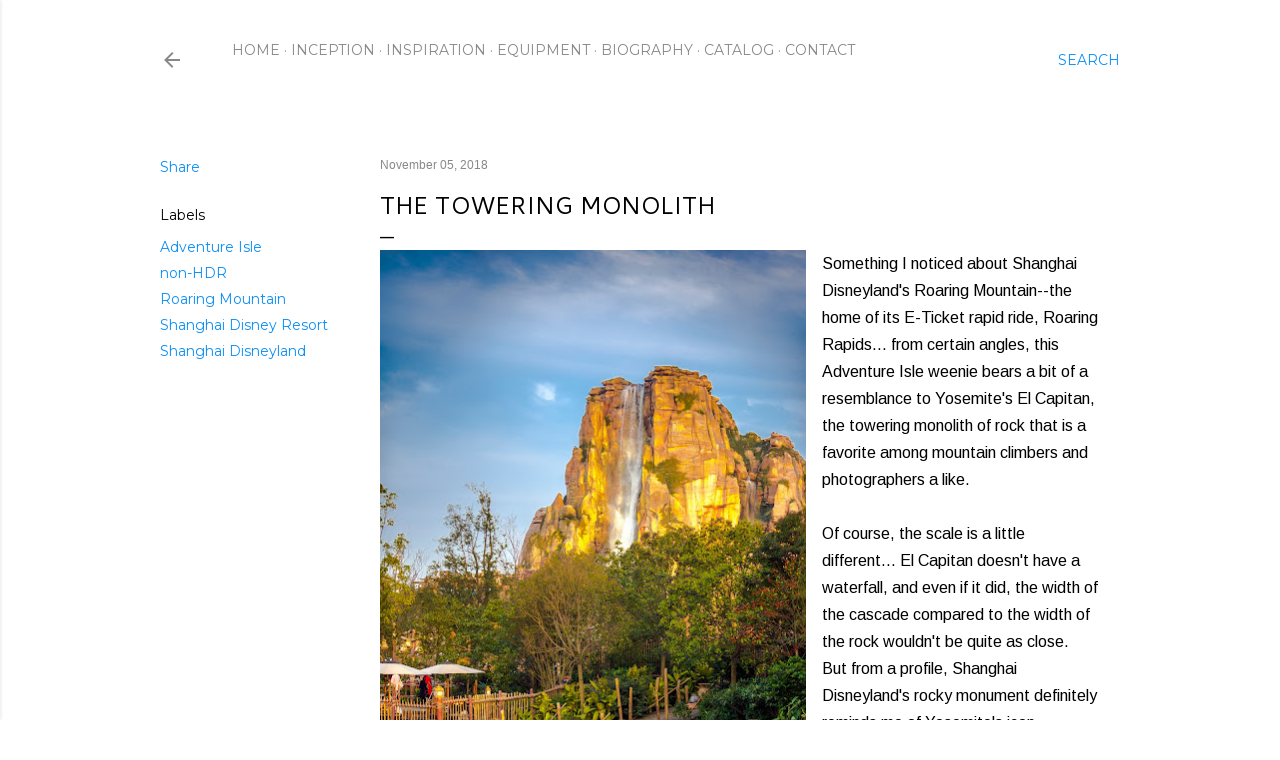

--- FILE ---
content_type: text/html; charset=UTF-8
request_url: https://www.disneyphotoblography.com/2018/11/the-towering-monolith.html
body_size: 43280
content:
<!DOCTYPE html>
<html dir='ltr' lang='en'>
<head>
<meta content='width=device-width, initial-scale=1' name='viewport'/>
<title>The Towering Monolith</title>
<meta content='text/html; charset=UTF-8' http-equiv='Content-Type'/>
<!-- Chrome, Firefox OS and Opera -->
<meta content='#ffffff' name='theme-color'/>
<!-- Windows Phone -->
<meta content='#ffffff' name='msapplication-navbutton-color'/>
<meta content='blogger' name='generator'/>
<link href='https://www.disneyphotoblography.com/favicon.ico' rel='icon' type='image/x-icon'/>
<link href='http://www.disneyphotoblography.com/2018/11/the-towering-monolith.html' rel='canonical'/>
<link rel="alternate" type="application/atom+xml" title="Disney Photoblography - Atom" href="https://www.disneyphotoblography.com/feeds/posts/default" />
<link rel="alternate" type="application/rss+xml" title="Disney Photoblography - RSS" href="https://www.disneyphotoblography.com/feeds/posts/default?alt=rss" />
<link rel="service.post" type="application/atom+xml" title="Disney Photoblography - Atom" href="https://www.blogger.com/feeds/2320511128449397193/posts/default" />

<link rel="alternate" type="application/atom+xml" title="Disney Photoblography - Atom" href="https://www.disneyphotoblography.com/feeds/4687586117882690912/comments/default" />
<!--Can't find substitution for tag [blog.ieCssRetrofitLinks]-->
<link href='https://blogger.googleusercontent.com/img/b/R29vZ2xl/AVvXsEguvW9Tk0L232CFS0138WBF1w4MgZlb4W3rlZqxWsxMeQaDh9diSTLQQUebuw3z_1lhfZk8dL43HcWbjk7EMzl56aG8RysX3v1r1AwaUJxmKsDcA5xDgq7veF0zwiWUHfEIxuPdrpkLti4/s640/2016-12-12_0602.jpg' rel='image_src'/>
<meta content='http://www.disneyphotoblography.com/2018/11/the-towering-monolith.html' property='og:url'/>
<meta content='The Towering Monolith' property='og:title'/>
<meta content='A Disney parks photo blog, featuring wide range of photography from Disneyland, Disney California Adventure, and the rest of the Disneyland Resort.' property='og:description'/>
<meta content='https://blogger.googleusercontent.com/img/b/R29vZ2xl/AVvXsEguvW9Tk0L232CFS0138WBF1w4MgZlb4W3rlZqxWsxMeQaDh9diSTLQQUebuw3z_1lhfZk8dL43HcWbjk7EMzl56aG8RysX3v1r1AwaUJxmKsDcA5xDgq7veF0zwiWUHfEIxuPdrpkLti4/w1200-h630-p-k-no-nu/2016-12-12_0602.jpg' property='og:image'/>
<style type='text/css'>@font-face{font-family:'Arimo';font-style:normal;font-weight:400;font-display:swap;src:url(//fonts.gstatic.com/s/arimo/v35/P5sfzZCDf9_T_3cV7NCUECyoxNk37cxcDRrBdwcoaaQwpBQ.woff2)format('woff2');unicode-range:U+0460-052F,U+1C80-1C8A,U+20B4,U+2DE0-2DFF,U+A640-A69F,U+FE2E-FE2F;}@font-face{font-family:'Arimo';font-style:normal;font-weight:400;font-display:swap;src:url(//fonts.gstatic.com/s/arimo/v35/P5sfzZCDf9_T_3cV7NCUECyoxNk37cxcBBrBdwcoaaQwpBQ.woff2)format('woff2');unicode-range:U+0301,U+0400-045F,U+0490-0491,U+04B0-04B1,U+2116;}@font-face{font-family:'Arimo';font-style:normal;font-weight:400;font-display:swap;src:url(//fonts.gstatic.com/s/arimo/v35/P5sfzZCDf9_T_3cV7NCUECyoxNk37cxcDBrBdwcoaaQwpBQ.woff2)format('woff2');unicode-range:U+1F00-1FFF;}@font-face{font-family:'Arimo';font-style:normal;font-weight:400;font-display:swap;src:url(//fonts.gstatic.com/s/arimo/v35/P5sfzZCDf9_T_3cV7NCUECyoxNk37cxcAxrBdwcoaaQwpBQ.woff2)format('woff2');unicode-range:U+0370-0377,U+037A-037F,U+0384-038A,U+038C,U+038E-03A1,U+03A3-03FF;}@font-face{font-family:'Arimo';font-style:normal;font-weight:400;font-display:swap;src:url(//fonts.gstatic.com/s/arimo/v35/P5sfzZCDf9_T_3cV7NCUECyoxNk37cxcAhrBdwcoaaQwpBQ.woff2)format('woff2');unicode-range:U+0307-0308,U+0590-05FF,U+200C-2010,U+20AA,U+25CC,U+FB1D-FB4F;}@font-face{font-family:'Arimo';font-style:normal;font-weight:400;font-display:swap;src:url(//fonts.gstatic.com/s/arimo/v35/P5sfzZCDf9_T_3cV7NCUECyoxNk37cxcDxrBdwcoaaQwpBQ.woff2)format('woff2');unicode-range:U+0102-0103,U+0110-0111,U+0128-0129,U+0168-0169,U+01A0-01A1,U+01AF-01B0,U+0300-0301,U+0303-0304,U+0308-0309,U+0323,U+0329,U+1EA0-1EF9,U+20AB;}@font-face{font-family:'Arimo';font-style:normal;font-weight:400;font-display:swap;src:url(//fonts.gstatic.com/s/arimo/v35/P5sfzZCDf9_T_3cV7NCUECyoxNk37cxcDhrBdwcoaaQwpBQ.woff2)format('woff2');unicode-range:U+0100-02BA,U+02BD-02C5,U+02C7-02CC,U+02CE-02D7,U+02DD-02FF,U+0304,U+0308,U+0329,U+1D00-1DBF,U+1E00-1E9F,U+1EF2-1EFF,U+2020,U+20A0-20AB,U+20AD-20C0,U+2113,U+2C60-2C7F,U+A720-A7FF;}@font-face{font-family:'Arimo';font-style:normal;font-weight:400;font-display:swap;src:url(//fonts.gstatic.com/s/arimo/v35/P5sfzZCDf9_T_3cV7NCUECyoxNk37cxcABrBdwcoaaQw.woff2)format('woff2');unicode-range:U+0000-00FF,U+0131,U+0152-0153,U+02BB-02BC,U+02C6,U+02DA,U+02DC,U+0304,U+0308,U+0329,U+2000-206F,U+20AC,U+2122,U+2191,U+2193,U+2212,U+2215,U+FEFF,U+FFFD;}@font-face{font-family:'Cantarell';font-style:normal;font-weight:400;font-display:swap;src:url(//fonts.gstatic.com/s/cantarell/v18/B50NF7ZDq37KMUvlO015gqJrPqySLbYf.woff2)format('woff2');unicode-range:U+0100-02BA,U+02BD-02C5,U+02C7-02CC,U+02CE-02D7,U+02DD-02FF,U+0304,U+0308,U+0329,U+1D00-1DBF,U+1E00-1E9F,U+1EF2-1EFF,U+2020,U+20A0-20AB,U+20AD-20C0,U+2113,U+2C60-2C7F,U+A720-A7FF;}@font-face{font-family:'Cantarell';font-style:normal;font-weight:400;font-display:swap;src:url(//fonts.gstatic.com/s/cantarell/v18/B50NF7ZDq37KMUvlO015jKJrPqySLQ.woff2)format('woff2');unicode-range:U+0000-00FF,U+0131,U+0152-0153,U+02BB-02BC,U+02C6,U+02DA,U+02DC,U+0304,U+0308,U+0329,U+2000-206F,U+20AC,U+2122,U+2191,U+2193,U+2212,U+2215,U+FEFF,U+FFFD;}@font-face{font-family:'EB Garamond';font-style:normal;font-weight:400;font-display:swap;src:url(//fonts.gstatic.com/s/ebgaramond/v32/SlGDmQSNjdsmc35JDF1K5E55YMjF_7DPuGi-6_RkCY9_WamXgHlIbvw.woff2)format('woff2');unicode-range:U+0460-052F,U+1C80-1C8A,U+20B4,U+2DE0-2DFF,U+A640-A69F,U+FE2E-FE2F;}@font-face{font-family:'EB Garamond';font-style:normal;font-weight:400;font-display:swap;src:url(//fonts.gstatic.com/s/ebgaramond/v32/SlGDmQSNjdsmc35JDF1K5E55YMjF_7DPuGi-6_RkAI9_WamXgHlIbvw.woff2)format('woff2');unicode-range:U+0301,U+0400-045F,U+0490-0491,U+04B0-04B1,U+2116;}@font-face{font-family:'EB Garamond';font-style:normal;font-weight:400;font-display:swap;src:url(//fonts.gstatic.com/s/ebgaramond/v32/SlGDmQSNjdsmc35JDF1K5E55YMjF_7DPuGi-6_RkCI9_WamXgHlIbvw.woff2)format('woff2');unicode-range:U+1F00-1FFF;}@font-face{font-family:'EB Garamond';font-style:normal;font-weight:400;font-display:swap;src:url(//fonts.gstatic.com/s/ebgaramond/v32/SlGDmQSNjdsmc35JDF1K5E55YMjF_7DPuGi-6_RkB49_WamXgHlIbvw.woff2)format('woff2');unicode-range:U+0370-0377,U+037A-037F,U+0384-038A,U+038C,U+038E-03A1,U+03A3-03FF;}@font-face{font-family:'EB Garamond';font-style:normal;font-weight:400;font-display:swap;src:url(//fonts.gstatic.com/s/ebgaramond/v32/SlGDmQSNjdsmc35JDF1K5E55YMjF_7DPuGi-6_RkC49_WamXgHlIbvw.woff2)format('woff2');unicode-range:U+0102-0103,U+0110-0111,U+0128-0129,U+0168-0169,U+01A0-01A1,U+01AF-01B0,U+0300-0301,U+0303-0304,U+0308-0309,U+0323,U+0329,U+1EA0-1EF9,U+20AB;}@font-face{font-family:'EB Garamond';font-style:normal;font-weight:400;font-display:swap;src:url(//fonts.gstatic.com/s/ebgaramond/v32/SlGDmQSNjdsmc35JDF1K5E55YMjF_7DPuGi-6_RkCo9_WamXgHlIbvw.woff2)format('woff2');unicode-range:U+0100-02BA,U+02BD-02C5,U+02C7-02CC,U+02CE-02D7,U+02DD-02FF,U+0304,U+0308,U+0329,U+1D00-1DBF,U+1E00-1E9F,U+1EF2-1EFF,U+2020,U+20A0-20AB,U+20AD-20C0,U+2113,U+2C60-2C7F,U+A720-A7FF;}@font-face{font-family:'EB Garamond';font-style:normal;font-weight:400;font-display:swap;src:url(//fonts.gstatic.com/s/ebgaramond/v32/SlGDmQSNjdsmc35JDF1K5E55YMjF_7DPuGi-6_RkBI9_WamXgHlI.woff2)format('woff2');unicode-range:U+0000-00FF,U+0131,U+0152-0153,U+02BB-02BC,U+02C6,U+02DA,U+02DC,U+0304,U+0308,U+0329,U+2000-206F,U+20AC,U+2122,U+2191,U+2193,U+2212,U+2215,U+FEFF,U+FFFD;}@font-face{font-family:'Lora';font-style:normal;font-weight:400;font-display:swap;src:url(//fonts.gstatic.com/s/lora/v37/0QI6MX1D_JOuGQbT0gvTJPa787weuxJMkq18ndeYxZ2JTg.woff2)format('woff2');unicode-range:U+0460-052F,U+1C80-1C8A,U+20B4,U+2DE0-2DFF,U+A640-A69F,U+FE2E-FE2F;}@font-face{font-family:'Lora';font-style:normal;font-weight:400;font-display:swap;src:url(//fonts.gstatic.com/s/lora/v37/0QI6MX1D_JOuGQbT0gvTJPa787weuxJFkq18ndeYxZ2JTg.woff2)format('woff2');unicode-range:U+0301,U+0400-045F,U+0490-0491,U+04B0-04B1,U+2116;}@font-face{font-family:'Lora';font-style:normal;font-weight:400;font-display:swap;src:url(//fonts.gstatic.com/s/lora/v37/0QI6MX1D_JOuGQbT0gvTJPa787weuxI9kq18ndeYxZ2JTg.woff2)format('woff2');unicode-range:U+0302-0303,U+0305,U+0307-0308,U+0310,U+0312,U+0315,U+031A,U+0326-0327,U+032C,U+032F-0330,U+0332-0333,U+0338,U+033A,U+0346,U+034D,U+0391-03A1,U+03A3-03A9,U+03B1-03C9,U+03D1,U+03D5-03D6,U+03F0-03F1,U+03F4-03F5,U+2016-2017,U+2034-2038,U+203C,U+2040,U+2043,U+2047,U+2050,U+2057,U+205F,U+2070-2071,U+2074-208E,U+2090-209C,U+20D0-20DC,U+20E1,U+20E5-20EF,U+2100-2112,U+2114-2115,U+2117-2121,U+2123-214F,U+2190,U+2192,U+2194-21AE,U+21B0-21E5,U+21F1-21F2,U+21F4-2211,U+2213-2214,U+2216-22FF,U+2308-230B,U+2310,U+2319,U+231C-2321,U+2336-237A,U+237C,U+2395,U+239B-23B7,U+23D0,U+23DC-23E1,U+2474-2475,U+25AF,U+25B3,U+25B7,U+25BD,U+25C1,U+25CA,U+25CC,U+25FB,U+266D-266F,U+27C0-27FF,U+2900-2AFF,U+2B0E-2B11,U+2B30-2B4C,U+2BFE,U+3030,U+FF5B,U+FF5D,U+1D400-1D7FF,U+1EE00-1EEFF;}@font-face{font-family:'Lora';font-style:normal;font-weight:400;font-display:swap;src:url(//fonts.gstatic.com/s/lora/v37/0QI6MX1D_JOuGQbT0gvTJPa787weuxIvkq18ndeYxZ2JTg.woff2)format('woff2');unicode-range:U+0001-000C,U+000E-001F,U+007F-009F,U+20DD-20E0,U+20E2-20E4,U+2150-218F,U+2190,U+2192,U+2194-2199,U+21AF,U+21E6-21F0,U+21F3,U+2218-2219,U+2299,U+22C4-22C6,U+2300-243F,U+2440-244A,U+2460-24FF,U+25A0-27BF,U+2800-28FF,U+2921-2922,U+2981,U+29BF,U+29EB,U+2B00-2BFF,U+4DC0-4DFF,U+FFF9-FFFB,U+10140-1018E,U+10190-1019C,U+101A0,U+101D0-101FD,U+102E0-102FB,U+10E60-10E7E,U+1D2C0-1D2D3,U+1D2E0-1D37F,U+1F000-1F0FF,U+1F100-1F1AD,U+1F1E6-1F1FF,U+1F30D-1F30F,U+1F315,U+1F31C,U+1F31E,U+1F320-1F32C,U+1F336,U+1F378,U+1F37D,U+1F382,U+1F393-1F39F,U+1F3A7-1F3A8,U+1F3AC-1F3AF,U+1F3C2,U+1F3C4-1F3C6,U+1F3CA-1F3CE,U+1F3D4-1F3E0,U+1F3ED,U+1F3F1-1F3F3,U+1F3F5-1F3F7,U+1F408,U+1F415,U+1F41F,U+1F426,U+1F43F,U+1F441-1F442,U+1F444,U+1F446-1F449,U+1F44C-1F44E,U+1F453,U+1F46A,U+1F47D,U+1F4A3,U+1F4B0,U+1F4B3,U+1F4B9,U+1F4BB,U+1F4BF,U+1F4C8-1F4CB,U+1F4D6,U+1F4DA,U+1F4DF,U+1F4E3-1F4E6,U+1F4EA-1F4ED,U+1F4F7,U+1F4F9-1F4FB,U+1F4FD-1F4FE,U+1F503,U+1F507-1F50B,U+1F50D,U+1F512-1F513,U+1F53E-1F54A,U+1F54F-1F5FA,U+1F610,U+1F650-1F67F,U+1F687,U+1F68D,U+1F691,U+1F694,U+1F698,U+1F6AD,U+1F6B2,U+1F6B9-1F6BA,U+1F6BC,U+1F6C6-1F6CF,U+1F6D3-1F6D7,U+1F6E0-1F6EA,U+1F6F0-1F6F3,U+1F6F7-1F6FC,U+1F700-1F7FF,U+1F800-1F80B,U+1F810-1F847,U+1F850-1F859,U+1F860-1F887,U+1F890-1F8AD,U+1F8B0-1F8BB,U+1F8C0-1F8C1,U+1F900-1F90B,U+1F93B,U+1F946,U+1F984,U+1F996,U+1F9E9,U+1FA00-1FA6F,U+1FA70-1FA7C,U+1FA80-1FA89,U+1FA8F-1FAC6,U+1FACE-1FADC,U+1FADF-1FAE9,U+1FAF0-1FAF8,U+1FB00-1FBFF;}@font-face{font-family:'Lora';font-style:normal;font-weight:400;font-display:swap;src:url(//fonts.gstatic.com/s/lora/v37/0QI6MX1D_JOuGQbT0gvTJPa787weuxJOkq18ndeYxZ2JTg.woff2)format('woff2');unicode-range:U+0102-0103,U+0110-0111,U+0128-0129,U+0168-0169,U+01A0-01A1,U+01AF-01B0,U+0300-0301,U+0303-0304,U+0308-0309,U+0323,U+0329,U+1EA0-1EF9,U+20AB;}@font-face{font-family:'Lora';font-style:normal;font-weight:400;font-display:swap;src:url(//fonts.gstatic.com/s/lora/v37/0QI6MX1D_JOuGQbT0gvTJPa787weuxJPkq18ndeYxZ2JTg.woff2)format('woff2');unicode-range:U+0100-02BA,U+02BD-02C5,U+02C7-02CC,U+02CE-02D7,U+02DD-02FF,U+0304,U+0308,U+0329,U+1D00-1DBF,U+1E00-1E9F,U+1EF2-1EFF,U+2020,U+20A0-20AB,U+20AD-20C0,U+2113,U+2C60-2C7F,U+A720-A7FF;}@font-face{font-family:'Lora';font-style:normal;font-weight:400;font-display:swap;src:url(//fonts.gstatic.com/s/lora/v37/0QI6MX1D_JOuGQbT0gvTJPa787weuxJBkq18ndeYxZ0.woff2)format('woff2');unicode-range:U+0000-00FF,U+0131,U+0152-0153,U+02BB-02BC,U+02C6,U+02DA,U+02DC,U+0304,U+0308,U+0329,U+2000-206F,U+20AC,U+2122,U+2191,U+2193,U+2212,U+2215,U+FEFF,U+FFFD;}@font-face{font-family:'Montserrat';font-style:normal;font-weight:400;font-display:swap;src:url(//fonts.gstatic.com/s/montserrat/v31/JTUSjIg1_i6t8kCHKm459WRhyyTh89ZNpQ.woff2)format('woff2');unicode-range:U+0460-052F,U+1C80-1C8A,U+20B4,U+2DE0-2DFF,U+A640-A69F,U+FE2E-FE2F;}@font-face{font-family:'Montserrat';font-style:normal;font-weight:400;font-display:swap;src:url(//fonts.gstatic.com/s/montserrat/v31/JTUSjIg1_i6t8kCHKm459W1hyyTh89ZNpQ.woff2)format('woff2');unicode-range:U+0301,U+0400-045F,U+0490-0491,U+04B0-04B1,U+2116;}@font-face{font-family:'Montserrat';font-style:normal;font-weight:400;font-display:swap;src:url(//fonts.gstatic.com/s/montserrat/v31/JTUSjIg1_i6t8kCHKm459WZhyyTh89ZNpQ.woff2)format('woff2');unicode-range:U+0102-0103,U+0110-0111,U+0128-0129,U+0168-0169,U+01A0-01A1,U+01AF-01B0,U+0300-0301,U+0303-0304,U+0308-0309,U+0323,U+0329,U+1EA0-1EF9,U+20AB;}@font-face{font-family:'Montserrat';font-style:normal;font-weight:400;font-display:swap;src:url(//fonts.gstatic.com/s/montserrat/v31/JTUSjIg1_i6t8kCHKm459WdhyyTh89ZNpQ.woff2)format('woff2');unicode-range:U+0100-02BA,U+02BD-02C5,U+02C7-02CC,U+02CE-02D7,U+02DD-02FF,U+0304,U+0308,U+0329,U+1D00-1DBF,U+1E00-1E9F,U+1EF2-1EFF,U+2020,U+20A0-20AB,U+20AD-20C0,U+2113,U+2C60-2C7F,U+A720-A7FF;}@font-face{font-family:'Montserrat';font-style:normal;font-weight:400;font-display:swap;src:url(//fonts.gstatic.com/s/montserrat/v31/JTUSjIg1_i6t8kCHKm459WlhyyTh89Y.woff2)format('woff2');unicode-range:U+0000-00FF,U+0131,U+0152-0153,U+02BB-02BC,U+02C6,U+02DA,U+02DC,U+0304,U+0308,U+0329,U+2000-206F,U+20AC,U+2122,U+2191,U+2193,U+2212,U+2215,U+FEFF,U+FFFD;}@font-face{font-family:'Montserrat';font-style:normal;font-weight:700;font-display:swap;src:url(//fonts.gstatic.com/s/montserrat/v31/JTUSjIg1_i6t8kCHKm459WRhyyTh89ZNpQ.woff2)format('woff2');unicode-range:U+0460-052F,U+1C80-1C8A,U+20B4,U+2DE0-2DFF,U+A640-A69F,U+FE2E-FE2F;}@font-face{font-family:'Montserrat';font-style:normal;font-weight:700;font-display:swap;src:url(//fonts.gstatic.com/s/montserrat/v31/JTUSjIg1_i6t8kCHKm459W1hyyTh89ZNpQ.woff2)format('woff2');unicode-range:U+0301,U+0400-045F,U+0490-0491,U+04B0-04B1,U+2116;}@font-face{font-family:'Montserrat';font-style:normal;font-weight:700;font-display:swap;src:url(//fonts.gstatic.com/s/montserrat/v31/JTUSjIg1_i6t8kCHKm459WZhyyTh89ZNpQ.woff2)format('woff2');unicode-range:U+0102-0103,U+0110-0111,U+0128-0129,U+0168-0169,U+01A0-01A1,U+01AF-01B0,U+0300-0301,U+0303-0304,U+0308-0309,U+0323,U+0329,U+1EA0-1EF9,U+20AB;}@font-face{font-family:'Montserrat';font-style:normal;font-weight:700;font-display:swap;src:url(//fonts.gstatic.com/s/montserrat/v31/JTUSjIg1_i6t8kCHKm459WdhyyTh89ZNpQ.woff2)format('woff2');unicode-range:U+0100-02BA,U+02BD-02C5,U+02C7-02CC,U+02CE-02D7,U+02DD-02FF,U+0304,U+0308,U+0329,U+1D00-1DBF,U+1E00-1E9F,U+1EF2-1EFF,U+2020,U+20A0-20AB,U+20AD-20C0,U+2113,U+2C60-2C7F,U+A720-A7FF;}@font-face{font-family:'Montserrat';font-style:normal;font-weight:700;font-display:swap;src:url(//fonts.gstatic.com/s/montserrat/v31/JTUSjIg1_i6t8kCHKm459WlhyyTh89Y.woff2)format('woff2');unicode-range:U+0000-00FF,U+0131,U+0152-0153,U+02BB-02BC,U+02C6,U+02DA,U+02DC,U+0304,U+0308,U+0329,U+2000-206F,U+20AC,U+2122,U+2191,U+2193,U+2212,U+2215,U+FEFF,U+FFFD;}</style>
<style id='page-skin-1' type='text/css'><!--
/*! normalize.css v3.0.1 | MIT License | git.io/normalize */html{font-family:sans-serif;-ms-text-size-adjust:100%;-webkit-text-size-adjust:100%}body{margin:0}article,aside,details,figcaption,figure,footer,header,hgroup,main,nav,section,summary{display:block}audio,canvas,progress,video{display:inline-block;vertical-align:baseline}audio:not([controls]){display:none;height:0}[hidden],template{display:none}a{background:transparent}a:active,a:hover{outline:0}abbr[title]{border-bottom:1px dotted}b,strong{font-weight:bold}dfn{font-style:italic}h1{font-size:2em;margin:.67em 0}mark{background:#ff0;color:#000}small{font-size:80%}sub,sup{font-size:75%;line-height:0;position:relative;vertical-align:baseline}sup{top:-0.5em}sub{bottom:-0.25em}img{border:0}svg:not(:root){overflow:hidden}figure{margin:1em 40px}hr{-moz-box-sizing:content-box;box-sizing:content-box;height:0}pre{overflow:auto}code,kbd,pre,samp{font-family:monospace,monospace;font-size:1em}button,input,optgroup,select,textarea{color:inherit;font:inherit;margin:0}button{overflow:visible}button,select{text-transform:none}button,html input[type="button"],input[type="reset"],input[type="submit"]{-webkit-appearance:button;cursor:pointer}button[disabled],html input[disabled]{cursor:default}button::-moz-focus-inner,input::-moz-focus-inner{border:0;padding:0}input{line-height:normal}input[type="checkbox"],input[type="radio"]{box-sizing:border-box;padding:0}input[type="number"]::-webkit-inner-spin-button,input[type="number"]::-webkit-outer-spin-button{height:auto}input[type="search"]{-webkit-appearance:textfield;-moz-box-sizing:content-box;-webkit-box-sizing:content-box;box-sizing:content-box}input[type="search"]::-webkit-search-cancel-button,input[type="search"]::-webkit-search-decoration{-webkit-appearance:none}fieldset{border:1px solid #c0c0c0;margin:0 2px;padding:.35em .625em .75em}legend{border:0;padding:0}textarea{overflow:auto}optgroup{font-weight:bold}table{border-collapse:collapse;border-spacing:0}td,th{padding:0}
/*!************************************************
* Blogger Template Style
* Name: Soho
**************************************************/
body{
overflow-wrap:break-word;
word-break:break-word;
word-wrap:break-word
}
.hidden{
display:none
}
.invisible{
visibility:hidden
}
.container::after,.float-container::after{
clear:both;
content:"";
display:table
}
.clearboth{
clear:both
}
#comments .comment .comment-actions,.subscribe-popup .FollowByEmail .follow-by-email-submit{
background:0 0;
border:0;
box-shadow:none;
color:#0e8ff4;
cursor:pointer;
font-size:14px;
font-weight:700;
outline:0;
text-decoration:none;
text-transform:uppercase;
width:auto
}
.dim-overlay{
background-color:rgba(0,0,0,.54);
height:100vh;
left:0;
position:fixed;
top:0;
width:100%
}
#sharing-dim-overlay{
background-color:transparent
}
input::-ms-clear{
display:none
}
.blogger-logo,.svg-icon-24.blogger-logo{
fill:#ff9800;
opacity:1
}
.loading-spinner-large{
-webkit-animation:mspin-rotate 1.568s infinite linear;
animation:mspin-rotate 1.568s infinite linear;
height:48px;
overflow:hidden;
position:absolute;
width:48px;
z-index:200
}
.loading-spinner-large>div{
-webkit-animation:mspin-revrot 5332ms infinite steps(4);
animation:mspin-revrot 5332ms infinite steps(4)
}
.loading-spinner-large>div>div{
-webkit-animation:mspin-singlecolor-large-film 1333ms infinite steps(81);
animation:mspin-singlecolor-large-film 1333ms infinite steps(81);
background-size:100%;
height:48px;
width:3888px
}
.mspin-black-large>div>div,.mspin-grey_54-large>div>div{
background-image:url(https://www.blogblog.com/indie/mspin_black_large.svg)
}
.mspin-white-large>div>div{
background-image:url(https://www.blogblog.com/indie/mspin_white_large.svg)
}
.mspin-grey_54-large{
opacity:.54
}
@-webkit-keyframes mspin-singlecolor-large-film{
from{
-webkit-transform:translateX(0);
transform:translateX(0)
}
to{
-webkit-transform:translateX(-3888px);
transform:translateX(-3888px)
}
}
@keyframes mspin-singlecolor-large-film{
from{
-webkit-transform:translateX(0);
transform:translateX(0)
}
to{
-webkit-transform:translateX(-3888px);
transform:translateX(-3888px)
}
}
@-webkit-keyframes mspin-rotate{
from{
-webkit-transform:rotate(0);
transform:rotate(0)
}
to{
-webkit-transform:rotate(360deg);
transform:rotate(360deg)
}
}
@keyframes mspin-rotate{
from{
-webkit-transform:rotate(0);
transform:rotate(0)
}
to{
-webkit-transform:rotate(360deg);
transform:rotate(360deg)
}
}
@-webkit-keyframes mspin-revrot{
from{
-webkit-transform:rotate(0);
transform:rotate(0)
}
to{
-webkit-transform:rotate(-360deg);
transform:rotate(-360deg)
}
}
@keyframes mspin-revrot{
from{
-webkit-transform:rotate(0);
transform:rotate(0)
}
to{
-webkit-transform:rotate(-360deg);
transform:rotate(-360deg)
}
}
.skip-navigation{
background-color:#fff;
box-sizing:border-box;
color:#000;
display:block;
height:0;
left:0;
line-height:50px;
overflow:hidden;
padding-top:0;
position:fixed;
text-align:center;
top:0;
-webkit-transition:box-shadow .3s,height .3s,padding-top .3s;
transition:box-shadow .3s,height .3s,padding-top .3s;
width:100%;
z-index:900
}
.skip-navigation:focus{
box-shadow:0 4px 5px 0 rgba(0,0,0,.14),0 1px 10px 0 rgba(0,0,0,.12),0 2px 4px -1px rgba(0,0,0,.2);
height:50px
}
#main{
outline:0
}
.main-heading{
position:absolute;
clip:rect(1px,1px,1px,1px);
padding:0;
border:0;
height:1px;
width:1px;
overflow:hidden
}
.Attribution{
margin-top:1em;
text-align:center
}
.Attribution .blogger img,.Attribution .blogger svg{
vertical-align:bottom
}
.Attribution .blogger img{
margin-right:.5em
}
.Attribution div{
line-height:24px;
margin-top:.5em
}
.Attribution .copyright,.Attribution .image-attribution{
font-size:.7em;
margin-top:1.5em
}
.BLOG_mobile_video_class{
display:none
}
.bg-photo{
background-attachment:scroll!important
}
body .CSS_LIGHTBOX{
z-index:900
}
.extendable .show-less,.extendable .show-more{
border-color:#0e8ff4;
color:#0e8ff4;
margin-top:8px
}
.extendable .show-less.hidden,.extendable .show-more.hidden{
display:none
}
.inline-ad{
display:none;
max-width:100%;
overflow:hidden
}
.adsbygoogle{
display:block
}
#cookieChoiceInfo{
bottom:0;
top:auto
}
iframe.b-hbp-video{
border:0
}
.post-body img{
max-width:100%
}
.post-body iframe{
max-width:100%
}
.post-body a[imageanchor="1"]{
display:inline-block
}
.byline{
margin-right:1em
}
.byline:last-child{
margin-right:0
}
.link-copied-dialog{
max-width:520px;
outline:0
}
.link-copied-dialog .modal-dialog-buttons{
margin-top:8px
}
.link-copied-dialog .goog-buttonset-default{
background:0 0;
border:0
}
.link-copied-dialog .goog-buttonset-default:focus{
outline:0
}
.paging-control-container{
margin-bottom:16px
}
.paging-control-container .paging-control{
display:inline-block
}
.paging-control-container .comment-range-text::after,.paging-control-container .paging-control{
color:#0e8ff4
}
.paging-control-container .comment-range-text,.paging-control-container .paging-control{
margin-right:8px
}
.paging-control-container .comment-range-text::after,.paging-control-container .paging-control::after{
content:"\b7";
cursor:default;
padding-left:8px;
pointer-events:none
}
.paging-control-container .comment-range-text:last-child::after,.paging-control-container .paging-control:last-child::after{
content:none
}
.byline.reactions iframe{
height:20px
}
.b-notification{
color:#000;
background-color:#fff;
border-bottom:solid 1px #000;
box-sizing:border-box;
padding:16px 32px;
text-align:center
}
.b-notification.visible{
-webkit-transition:margin-top .3s cubic-bezier(.4,0,.2,1);
transition:margin-top .3s cubic-bezier(.4,0,.2,1)
}
.b-notification.invisible{
position:absolute
}
.b-notification-close{
position:absolute;
right:8px;
top:8px
}
.no-posts-message{
line-height:40px;
text-align:center
}
@media screen and (max-width:1200px){
body.item-view .post-body a[imageanchor="1"][style*="float: left;"],body.item-view .post-body a[imageanchor="1"][style*="float: right;"]{
float:none!important;
clear:none!important
}
body.item-view .post-body a[imageanchor="1"] img{
display:block;
height:auto;
margin:0 auto
}
body.item-view .post-body>.separator:first-child>a[imageanchor="1"]:first-child{
margin-top:20px
}
.post-body a[imageanchor]{
display:block
}
body.item-view .post-body a[imageanchor="1"]{
margin-left:0!important;
margin-right:0!important
}
body.item-view .post-body a[imageanchor="1"]+a[imageanchor="1"]{
margin-top:16px
}
}
.item-control{
display:none
}
#comments{
border-top:1px dashed rgba(0,0,0,.54);
margin-top:20px;
padding:20px
}
#comments .comment-thread ol{
margin:0;
padding-left:0;
padding-left:0
}
#comments .comment .comment-replybox-single,#comments .comment-thread .comment-replies{
margin-left:60px
}
#comments .comment-thread .thread-count{
display:none
}
#comments .comment{
list-style-type:none;
padding:0 0 30px;
position:relative
}
#comments .comment .comment{
padding-bottom:8px
}
.comment .avatar-image-container{
position:absolute
}
.comment .avatar-image-container img{
border-radius:50%
}
.avatar-image-container svg,.comment .avatar-image-container .avatar-icon{
border-radius:50%;
border:solid 1px #000000;
box-sizing:border-box;
fill:#000000;
height:35px;
margin:0;
padding:7px;
width:35px
}
.comment .comment-block{
margin-top:10px;
margin-left:60px;
padding-bottom:0
}
#comments .comment-author-header-wrapper{
margin-left:40px
}
#comments .comment .thread-expanded .comment-block{
padding-bottom:20px
}
#comments .comment .comment-header .user,#comments .comment .comment-header .user a{
color:#000000;
font-style:normal;
font-weight:700
}
#comments .comment .comment-actions{
bottom:0;
margin-bottom:15px;
position:absolute
}
#comments .comment .comment-actions>*{
margin-right:8px
}
#comments .comment .comment-header .datetime{
bottom:0;
color:rgba(36, 36, 36, 0.54);
display:inline-block;
font-size:13px;
font-style:italic;
margin-left:8px
}
#comments .comment .comment-footer .comment-timestamp a,#comments .comment .comment-header .datetime a{
color:rgba(36, 36, 36, 0.54)
}
#comments .comment .comment-content,.comment .comment-body{
margin-top:12px;
word-break:break-word
}
.comment-body{
margin-bottom:12px
}
#comments.embed[data-num-comments="0"]{
border:0;
margin-top:0;
padding-top:0
}
#comments.embed[data-num-comments="0"] #comment-post-message,#comments.embed[data-num-comments="0"] div.comment-form>p,#comments.embed[data-num-comments="0"] p.comment-footer{
display:none
}
#comment-editor-src{
display:none
}
.comments .comments-content .loadmore.loaded{
max-height:0;
opacity:0;
overflow:hidden
}
.extendable .remaining-items{
height:0;
overflow:hidden;
-webkit-transition:height .3s cubic-bezier(.4,0,.2,1);
transition:height .3s cubic-bezier(.4,0,.2,1)
}
.extendable .remaining-items.expanded{
height:auto
}
.svg-icon-24,.svg-icon-24-button{
cursor:pointer;
height:24px;
width:24px;
min-width:24px
}
.touch-icon{
margin:-12px;
padding:12px
}
.touch-icon:active,.touch-icon:focus{
background-color:rgba(153,153,153,.4);
border-radius:50%
}
svg:not(:root).touch-icon{
overflow:visible
}
html[dir=rtl] .rtl-reversible-icon{
-webkit-transform:scaleX(-1);
-ms-transform:scaleX(-1);
transform:scaleX(-1)
}
.svg-icon-24-button,.touch-icon-button{
background:0 0;
border:0;
margin:0;
outline:0;
padding:0
}
.touch-icon-button .touch-icon:active,.touch-icon-button .touch-icon:focus{
background-color:transparent
}
.touch-icon-button:active .touch-icon,.touch-icon-button:focus .touch-icon{
background-color:rgba(153,153,153,.4);
border-radius:50%
}
.Profile .default-avatar-wrapper .avatar-icon{
border-radius:50%;
border:solid 1px #000000;
box-sizing:border-box;
fill:#000000;
margin:0
}
.Profile .individual .default-avatar-wrapper .avatar-icon{
padding:25px
}
.Profile .individual .avatar-icon,.Profile .individual .profile-img{
height:120px;
width:120px
}
.Profile .team .default-avatar-wrapper .avatar-icon{
padding:8px
}
.Profile .team .avatar-icon,.Profile .team .default-avatar-wrapper,.Profile .team .profile-img{
height:40px;
width:40px
}
.snippet-container{
margin:0;
position:relative;
overflow:hidden
}
.snippet-fade{
bottom:0;
box-sizing:border-box;
position:absolute;
width:96px
}
.snippet-fade{
right:0
}
.snippet-fade:after{
content:"\2026"
}
.snippet-fade:after{
float:right
}
.centered-top-container.sticky{
left:0;
position:fixed;
right:0;
top:0;
width:auto;
z-index:50;
-webkit-transition-property:opacity,-webkit-transform;
transition-property:opacity,-webkit-transform;
transition-property:transform,opacity;
transition-property:transform,opacity,-webkit-transform;
-webkit-transition-duration:.2s;
transition-duration:.2s;
-webkit-transition-timing-function:cubic-bezier(.4,0,.2,1);
transition-timing-function:cubic-bezier(.4,0,.2,1)
}
.centered-top-placeholder{
display:none
}
.collapsed-header .centered-top-placeholder{
display:block
}
.centered-top-container .Header .replaced h1,.centered-top-placeholder .Header .replaced h1{
display:none
}
.centered-top-container.sticky .Header .replaced h1{
display:block
}
.centered-top-container.sticky .Header .header-widget{
background:0 0
}
.centered-top-container.sticky .Header .header-image-wrapper{
display:none
}
.centered-top-container img,.centered-top-placeholder img{
max-width:100%
}
.collapsible{
-webkit-transition:height .3s cubic-bezier(.4,0,.2,1);
transition:height .3s cubic-bezier(.4,0,.2,1)
}
.collapsible,.collapsible>summary{
display:block;
overflow:hidden
}
.collapsible>:not(summary){
display:none
}
.collapsible[open]>:not(summary){
display:block
}
.collapsible:focus,.collapsible>summary:focus{
outline:0
}
.collapsible>summary{
cursor:pointer;
display:block;
padding:0
}
.collapsible:focus>summary,.collapsible>summary:focus{
background-color:transparent
}
.collapsible>summary::-webkit-details-marker{
display:none
}
.collapsible-title{
-webkit-box-align:center;
-webkit-align-items:center;
-ms-flex-align:center;
align-items:center;
display:-webkit-box;
display:-webkit-flex;
display:-ms-flexbox;
display:flex
}
.collapsible-title .title{
-webkit-box-flex:1;
-webkit-flex:1 1 auto;
-ms-flex:1 1 auto;
flex:1 1 auto;
-webkit-box-ordinal-group:1;
-webkit-order:0;
-ms-flex-order:0;
order:0;
overflow:hidden;
text-overflow:ellipsis;
white-space:nowrap
}
.collapsible-title .chevron-down,.collapsible[open] .collapsible-title .chevron-up{
display:block
}
.collapsible-title .chevron-up,.collapsible[open] .collapsible-title .chevron-down{
display:none
}
.flat-button{
cursor:pointer;
display:inline-block;
font-weight:700;
text-transform:uppercase;
border-radius:2px;
padding:8px;
margin:-8px
}
.flat-icon-button{
background:0 0;
border:0;
margin:0;
outline:0;
padding:0;
margin:-12px;
padding:12px;
cursor:pointer;
box-sizing:content-box;
display:inline-block;
line-height:0
}
.flat-icon-button,.flat-icon-button .splash-wrapper{
border-radius:50%
}
.flat-icon-button .splash.animate{
-webkit-animation-duration:.3s;
animation-duration:.3s
}
.overflowable-container{
max-height:28px;
overflow:hidden;
position:relative
}
.overflow-button{
cursor:pointer
}
#overflowable-dim-overlay{
background:0 0
}
.overflow-popup{
box-shadow:0 2px 2px 0 rgba(0,0,0,.14),0 3px 1px -2px rgba(0,0,0,.2),0 1px 5px 0 rgba(0,0,0,.12);
background-color:#ffffff;
left:0;
max-width:calc(100% - 32px);
position:absolute;
top:0;
visibility:hidden;
z-index:101
}
.overflow-popup ul{
list-style:none
}
.overflow-popup .tabs li,.overflow-popup li{
display:block;
height:auto
}
.overflow-popup .tabs li{
padding-left:0;
padding-right:0
}
.overflow-button.hidden,.overflow-popup .tabs li.hidden,.overflow-popup li.hidden{
display:none
}
.search{
display:-webkit-box;
display:-webkit-flex;
display:-ms-flexbox;
display:flex;
line-height:24px;
width:24px
}
.search.focused{
width:100%
}
.search.focused .section{
width:100%
}
.search form{
z-index:101
}
.search h3{
display:none
}
.search form{
display:-webkit-box;
display:-webkit-flex;
display:-ms-flexbox;
display:flex;
-webkit-box-flex:1;
-webkit-flex:1 0 0;
-ms-flex:1 0 0px;
flex:1 0 0;
border-bottom:solid 1px transparent;
padding-bottom:8px
}
.search form>*{
display:none
}
.search.focused form>*{
display:block
}
.search .search-input label{
display:none
}
.centered-top-placeholder.cloned .search form{
z-index:30
}
.search.focused form{
border-color:rgba(36, 36, 36, 0.54);
position:relative;
width:auto
}
.collapsed-header .centered-top-container .search.focused form{
border-bottom-color:transparent
}
.search-expand{
-webkit-box-flex:0;
-webkit-flex:0 0 auto;
-ms-flex:0 0 auto;
flex:0 0 auto
}
.search-expand-text{
display:none
}
.search-close{
display:inline;
vertical-align:middle
}
.search-input{
-webkit-box-flex:1;
-webkit-flex:1 0 1px;
-ms-flex:1 0 1px;
flex:1 0 1px
}
.search-input input{
background:0 0;
border:0;
box-sizing:border-box;
color:rgba(36, 36, 36, 0.54);
display:inline-block;
outline:0;
width:calc(100% - 48px)
}
.search-input input.no-cursor{
color:transparent;
text-shadow:0 0 0 rgba(36, 36, 36, 0.54)
}
.collapsed-header .centered-top-container .search-action,.collapsed-header .centered-top-container .search-input input{
color:rgba(36, 36, 36, 0.54)
}
.collapsed-header .centered-top-container .search-input input.no-cursor{
color:transparent;
text-shadow:0 0 0 rgba(36, 36, 36, 0.54)
}
.collapsed-header .centered-top-container .search-input input.no-cursor:focus,.search-input input.no-cursor:focus{
outline:0
}
.search-focused>*{
visibility:hidden
}
.search-focused .search,.search-focused .search-icon{
visibility:visible
}
.search.focused .search-action{
display:block
}
.search.focused .search-action:disabled{
opacity:.3
}
.widget.Sharing .sharing-button{
display:none
}
.widget.Sharing .sharing-buttons li{
padding:0
}
.widget.Sharing .sharing-buttons li span{
display:none
}
.post-share-buttons{
position:relative
}
.centered-bottom .share-buttons .svg-icon-24,.share-buttons .svg-icon-24{
fill:#000000
}
.sharing-open.touch-icon-button:active .touch-icon,.sharing-open.touch-icon-button:focus .touch-icon{
background-color:transparent
}
.share-buttons{
background-color:#ffffff;
border-radius:2px;
box-shadow:0 2px 2px 0 rgba(0,0,0,.14),0 3px 1px -2px rgba(0,0,0,.2),0 1px 5px 0 rgba(0,0,0,.12);
color:#000000;
list-style:none;
margin:0;
padding:8px 0;
position:absolute;
top:-11px;
min-width:200px;
z-index:101
}
.share-buttons.hidden{
display:none
}
.sharing-button{
background:0 0;
border:0;
margin:0;
outline:0;
padding:0;
cursor:pointer
}
.share-buttons li{
margin:0;
height:48px
}
.share-buttons li:last-child{
margin-bottom:0
}
.share-buttons li .sharing-platform-button{
box-sizing:border-box;
cursor:pointer;
display:block;
height:100%;
margin-bottom:0;
padding:0 16px;
position:relative;
width:100%
}
.share-buttons li .sharing-platform-button:focus,.share-buttons li .sharing-platform-button:hover{
background-color:rgba(128,128,128,.1);
outline:0
}
.share-buttons li svg[class*=" sharing-"],.share-buttons li svg[class^=sharing-]{
position:absolute;
top:10px
}
.share-buttons li span.sharing-platform-button{
position:relative;
top:0
}
.share-buttons li .platform-sharing-text{
display:block;
font-size:16px;
line-height:48px;
white-space:nowrap
}
.share-buttons li .platform-sharing-text{
margin-left:56px
}
.sidebar-container{
background-color:#f7f7f7;
max-width:240px;
overflow-y:auto;
-webkit-transition-property:-webkit-transform;
transition-property:-webkit-transform;
transition-property:transform;
transition-property:transform,-webkit-transform;
-webkit-transition-duration:.3s;
transition-duration:.3s;
-webkit-transition-timing-function:cubic-bezier(0,0,.2,1);
transition-timing-function:cubic-bezier(0,0,.2,1);
width:240px;
z-index:101;
-webkit-overflow-scrolling:touch
}
.sidebar-container .navigation{
line-height:0;
padding:16px
}
.sidebar-container .sidebar-back{
cursor:pointer
}
.sidebar-container .widget{
background:0 0;
margin:0 16px;
padding:16px 0
}
.sidebar-container .widget .title{
color:rgba(36, 36, 36, 0.54);
margin:0
}
.sidebar-container .widget ul{
list-style:none;
margin:0;
padding:0
}
.sidebar-container .widget ul ul{
margin-left:1em
}
.sidebar-container .widget li{
font-size:16px;
line-height:normal
}
.sidebar-container .widget+.widget{
border-top:1px dashed rgba(36, 36, 36, 0.54)
}
.BlogArchive li{
margin:16px 0
}
.BlogArchive li:last-child{
margin-bottom:0
}
.Label li a{
display:inline-block
}
.BlogArchive .post-count,.Label .label-count{
float:right;
margin-left:.25em
}
.BlogArchive .post-count::before,.Label .label-count::before{
content:"("
}
.BlogArchive .post-count::after,.Label .label-count::after{
content:")"
}
.widget.Translate .skiptranslate>div{
display:block!important
}
.widget.Profile .profile-link{
display:-webkit-box;
display:-webkit-flex;
display:-ms-flexbox;
display:flex
}
.widget.Profile .team-member .default-avatar-wrapper,.widget.Profile .team-member .profile-img{
-webkit-box-flex:0;
-webkit-flex:0 0 auto;
-ms-flex:0 0 auto;
flex:0 0 auto;
margin-right:1em
}
.widget.Profile .individual .profile-link{
-webkit-box-orient:vertical;
-webkit-box-direction:normal;
-webkit-flex-direction:column;
-ms-flex-direction:column;
flex-direction:column
}
.widget.Profile .team .profile-link .profile-name{
-webkit-align-self:center;
-ms-flex-item-align:center;
align-self:center;
display:block;
-webkit-box-flex:1;
-webkit-flex:1 1 auto;
-ms-flex:1 1 auto;
flex:1 1 auto
}
.dim-overlay{
background-color:rgba(0,0,0,.54);
z-index:100
}
body.sidebar-visible{
overflow-y:hidden
}
@media screen and (max-width:1399px){
.sidebar-container{
bottom:0;
position:fixed;
top:0;
left:0;
right:auto
}
.sidebar-container.sidebar-invisible{
-webkit-transition-timing-function:cubic-bezier(.4,0,.6,1);
transition-timing-function:cubic-bezier(.4,0,.6,1)
}
html[dir=ltr] .sidebar-container.sidebar-invisible{
-webkit-transform:translateX(-240px);
-ms-transform:translateX(-240px);
transform:translateX(-240px)
}
html[dir=rtl] .sidebar-container.sidebar-invisible{
-webkit-transform:translateX(240px);
-ms-transform:translateX(240px);
transform:translateX(240px)
}
}
@media screen and (min-width:1400px){
.sidebar-container{
position:absolute;
top:0;
left:0;
right:auto
}
.sidebar-container .navigation{
display:none
}
}
.dialog{
box-shadow:0 2px 2px 0 rgba(0,0,0,.14),0 3px 1px -2px rgba(0,0,0,.2),0 1px 5px 0 rgba(0,0,0,.12);
background:#ffffff;
box-sizing:border-box;
color:#000000;
padding:30px;
position:fixed;
text-align:center;
width:calc(100% - 24px);
z-index:101
}
.dialog input[type=email],.dialog input[type=text]{
background-color:transparent;
border:0;
border-bottom:solid 1px rgba(0,0,0,.12);
color:#000000;
display:block;
font-family:Cantarell;
font-size:16px;
line-height:24px;
margin:auto;
padding-bottom:7px;
outline:0;
text-align:center;
width:100%
}
.dialog input[type=email]::-webkit-input-placeholder,.dialog input[type=text]::-webkit-input-placeholder{
color:#000000
}
.dialog input[type=email]::-moz-placeholder,.dialog input[type=text]::-moz-placeholder{
color:#000000
}
.dialog input[type=email]:-ms-input-placeholder,.dialog input[type=text]:-ms-input-placeholder{
color:#000000
}
.dialog input[type=email]::-ms-input-placeholder,.dialog input[type=text]::-ms-input-placeholder{
color:#000000
}
.dialog input[type=email]::placeholder,.dialog input[type=text]::placeholder{
color:#000000
}
.dialog input[type=email]:focus,.dialog input[type=text]:focus{
border-bottom:solid 2px #0e8ff4;
padding-bottom:6px
}
.dialog input.no-cursor{
color:transparent;
text-shadow:0 0 0 #000000
}
.dialog input.no-cursor:focus{
outline:0
}
.dialog input.no-cursor:focus{
outline:0
}
.dialog input[type=submit]{
font-family:Cantarell
}
.dialog .goog-buttonset-default{
color:#0e8ff4
}
.subscribe-popup{
max-width:364px
}
.subscribe-popup h3{
color:#000000;
font-size:1.8em;
margin-top:0
}
.subscribe-popup .FollowByEmail h3{
display:none
}
.subscribe-popup .FollowByEmail .follow-by-email-submit{
color:#0e8ff4;
display:inline-block;
margin:0 auto;
margin-top:24px;
width:auto;
white-space:normal
}
.subscribe-popup .FollowByEmail .follow-by-email-submit:disabled{
cursor:default;
opacity:.3
}
@media (max-width:800px){
.blog-name div.widget.Subscribe{
margin-bottom:16px
}
body.item-view .blog-name div.widget.Subscribe{
margin:8px auto 16px auto;
width:100%
}
}
body#layout .bg-photo,body#layout .bg-photo-overlay{
display:none
}
body#layout .page_body{
padding:0;
position:relative;
top:0
}
body#layout .page{
display:inline-block;
left:inherit;
position:relative;
vertical-align:top;
width:540px
}
body#layout .centered{
max-width:954px
}
body#layout .navigation{
display:none
}
body#layout .sidebar-container{
display:inline-block;
width:40%
}
body#layout .hamburger-menu,body#layout .search{
display:none
}
body{
background-color:#ffffff;
color:#000000;
font:normal normal 20px Cantarell;
height:100%;
margin:0;
min-height:100vh
}
h1,h2,h3,h4,h5,h6{
font-weight:400
}
a{
color:#0e8ff4;
text-decoration:none
}
.dim-overlay{
z-index:100
}
body.sidebar-visible .page_body{
overflow-y:scroll
}
.widget .title{
color:rgba(36, 36, 36, 0.54);
font:normal 400 12px Montserrat, sans-serif
}
.extendable .show-less,.extendable .show-more{
color:#0e8ff4;
font:normal 400 12px Montserrat, sans-serif;
margin:12px -8px 0 -8px;
text-transform:uppercase
}
.footer .widget,.main .widget{
margin:50px 0
}
.main .widget .title{
text-transform:uppercase
}
.inline-ad{
display:block;
margin-top:50px
}
.adsbygoogle{
text-align:center
}
.page_body{
display:-webkit-box;
display:-webkit-flex;
display:-ms-flexbox;
display:flex;
-webkit-box-orient:vertical;
-webkit-box-direction:normal;
-webkit-flex-direction:column;
-ms-flex-direction:column;
flex-direction:column;
min-height:100vh;
position:relative;
z-index:20
}
.page_body>*{
-webkit-box-flex:0;
-webkit-flex:0 0 auto;
-ms-flex:0 0 auto;
flex:0 0 auto
}
.page_body>#footer{
margin-top:auto
}
.centered-bottom,.centered-top{
margin:0 32px;
max-width:100%
}
.centered-top{
padding-bottom:12px;
padding-top:12px
}
.sticky .centered-top{
padding-bottom:0;
padding-top:0
}
.centered-top-container,.centered-top-placeholder{
background:#ffffff
}
.centered-top{
display:-webkit-box;
display:-webkit-flex;
display:-ms-flexbox;
display:flex;
-webkit-flex-wrap:wrap;
-ms-flex-wrap:wrap;
flex-wrap:wrap;
-webkit-box-pack:justify;
-webkit-justify-content:space-between;
-ms-flex-pack:justify;
justify-content:space-between;
position:relative
}
.sticky .centered-top{
-webkit-flex-wrap:nowrap;
-ms-flex-wrap:nowrap;
flex-wrap:nowrap
}
.centered-top-container .svg-icon-24,.centered-top-placeholder .svg-icon-24{
fill:rgba(36, 36, 36, 0.54)
}
.back-button-container,.hamburger-menu-container{
-webkit-box-flex:0;
-webkit-flex:0 0 auto;
-ms-flex:0 0 auto;
flex:0 0 auto;
height:48px;
-webkit-box-ordinal-group:2;
-webkit-order:1;
-ms-flex-order:1;
order:1
}
.sticky .back-button-container,.sticky .hamburger-menu-container{
-webkit-box-ordinal-group:2;
-webkit-order:1;
-ms-flex-order:1;
order:1
}
.back-button,.hamburger-menu,.search-expand-icon{
cursor:pointer;
margin-top:0
}
.search{
-webkit-box-align:start;
-webkit-align-items:flex-start;
-ms-flex-align:start;
align-items:flex-start;
-webkit-box-flex:0;
-webkit-flex:0 0 auto;
-ms-flex:0 0 auto;
flex:0 0 auto;
height:48px;
margin-left:24px;
-webkit-box-ordinal-group:4;
-webkit-order:3;
-ms-flex-order:3;
order:3
}
.search,.search.focused{
width:auto
}
.search.focused{
position:static
}
.sticky .search{
display:none;
-webkit-box-ordinal-group:5;
-webkit-order:4;
-ms-flex-order:4;
order:4
}
.search .section{
right:0;
margin-top:12px;
position:absolute;
top:12px;
width:0
}
.sticky .search .section{
top:0
}
.search-expand{
background:0 0;
border:0;
margin:0;
outline:0;
padding:0;
color:#0e8ff4;
cursor:pointer;
-webkit-box-flex:0;
-webkit-flex:0 0 auto;
-ms-flex:0 0 auto;
flex:0 0 auto;
font:normal 400 12px Montserrat, sans-serif;
text-transform:uppercase;
word-break:normal
}
.search.focused .search-expand{
visibility:hidden
}
.search .dim-overlay{
background:0 0
}
.search.focused .section{
max-width:400px
}
.search.focused form{
border-color:rgba(36, 36, 36, 0.54);
height:24px
}
.search.focused .search-input{
display:-webkit-box;
display:-webkit-flex;
display:-ms-flexbox;
display:flex;
-webkit-box-flex:1;
-webkit-flex:1 1 auto;
-ms-flex:1 1 auto;
flex:1 1 auto
}
.search-input input{
-webkit-box-flex:1;
-webkit-flex:1 1 auto;
-ms-flex:1 1 auto;
flex:1 1 auto;
font:normal 400 16px Montserrat, sans-serif
}
.search input[type=submit]{
display:none
}
.subscribe-section-container{
-webkit-box-flex:1;
-webkit-flex:1 0 auto;
-ms-flex:1 0 auto;
flex:1 0 auto;
margin-left:24px;
-webkit-box-ordinal-group:3;
-webkit-order:2;
-ms-flex-order:2;
order:2;
text-align:right
}
.sticky .subscribe-section-container{
-webkit-box-flex:0;
-webkit-flex:0 0 auto;
-ms-flex:0 0 auto;
flex:0 0 auto;
-webkit-box-ordinal-group:4;
-webkit-order:3;
-ms-flex-order:3;
order:3
}
.subscribe-button{
background:0 0;
border:0;
margin:0;
outline:0;
padding:0;
color:#0e8ff4;
cursor:pointer;
display:inline-block;
font:normal 400 12px Montserrat, sans-serif;
line-height:48px;
margin:0;
text-transform:uppercase;
word-break:normal
}
.subscribe-popup h3{
color:rgba(36, 36, 36, 0.54);
font:normal 400 12px Montserrat, sans-serif;
margin-bottom:24px;
text-transform:uppercase
}
.subscribe-popup div.widget.FollowByEmail .follow-by-email-address{
color:#000000;
font:normal 400 12px Montserrat, sans-serif
}
.subscribe-popup div.widget.FollowByEmail .follow-by-email-submit{
color:#0e8ff4;
font:normal 400 12px Montserrat, sans-serif;
margin-top:24px;
text-transform:uppercase
}
.blog-name{
-webkit-box-flex:1;
-webkit-flex:1 1 100%;
-ms-flex:1 1 100%;
flex:1 1 100%;
-webkit-box-ordinal-group:5;
-webkit-order:4;
-ms-flex-order:4;
order:4;
overflow:hidden
}
.sticky .blog-name{
-webkit-box-flex:1;
-webkit-flex:1 1 auto;
-ms-flex:1 1 auto;
flex:1 1 auto;
margin:0 12px;
-webkit-box-ordinal-group:3;
-webkit-order:2;
-ms-flex-order:2;
order:2
}
body.search-view .centered-top.search-focused .blog-name{
display:none
}
.widget.Header h1{
font:normal 400 18px EB Garamond, serif;
margin:0;
text-transform:uppercase
}
.widget.Header h1,.widget.Header h1 a{
color:#000000
}
.widget.Header p{
color:rgba(36, 36, 36, 0.54);
font:normal 400 12px Montserrat, sans-serif;
line-height:1.7
}
.sticky .widget.Header h1{
font-size:16px;
line-height:48px;
overflow:hidden;
overflow-wrap:normal;
text-overflow:ellipsis;
white-space:nowrap;
word-wrap:normal
}
.sticky .widget.Header p{
display:none
}
.sticky{
box-shadow:0 1px 3px rgba(36, 36, 36, 0.10)
}
#page_list_top .widget.PageList{
font:normal 400 14px Montserrat, sans-serif;
line-height:28px
}
#page_list_top .widget.PageList .title{
display:none
}
#page_list_top .widget.PageList .overflowable-contents{
overflow:hidden
}
#page_list_top .widget.PageList .overflowable-contents ul{
list-style:none;
margin:0;
padding:0
}
#page_list_top .widget.PageList .overflow-popup ul{
list-style:none;
margin:0;
padding:0 20px
}
#page_list_top .widget.PageList .overflowable-contents li{
display:inline-block
}
#page_list_top .widget.PageList .overflowable-contents li.hidden{
display:none
}
#page_list_top .widget.PageList .overflowable-contents li:not(:first-child):before{
color:rgba(36, 36, 36, 0.54);
content:"\b7"
}
#page_list_top .widget.PageList .overflow-button a,#page_list_top .widget.PageList .overflow-popup li a,#page_list_top .widget.PageList .overflowable-contents li a{
color:rgba(36, 36, 36, 0.54);
font:normal 400 14px Montserrat, sans-serif;
line-height:28px;
text-transform:uppercase
}
#page_list_top .widget.PageList .overflow-popup li.selected a,#page_list_top .widget.PageList .overflowable-contents li.selected a{
color:rgba(36, 36, 36, 0.54);
font:normal 700 14px Montserrat, sans-serif;
line-height:28px
}
#page_list_top .widget.PageList .overflow-button{
display:inline
}
.sticky #page_list_top{
display:none
}
body.homepage-view .hero-image.has-image{
background:#ffffff url(//2.bp.blogspot.com/-RnhhYTdeqbk/Wjl1-Br-bGI/AAAAAAABaGw/2QiAvyL_gzgECusPmjS_R53XW1uFrzPTQCK4BGAYYCw/s0/Silhouette-2017-12-19.jpg) no-repeat scroll top left;
background-attachment:scroll;
background-color:#ffffff;
background-size:cover;
height:62.5vw;
max-height:75vh;
min-height:200px;
width:100%
}
.post-filter-message{
background-color:#2a3138;
color:rgba(255, 255, 255, 0.54);
display:-webkit-box;
display:-webkit-flex;
display:-ms-flexbox;
display:flex;
-webkit-flex-wrap:wrap;
-ms-flex-wrap:wrap;
flex-wrap:wrap;
font:normal 400 12px Montserrat, sans-serif;
-webkit-box-pack:justify;
-webkit-justify-content:space-between;
-ms-flex-pack:justify;
justify-content:space-between;
margin-top:50px;
padding:18px
}
.post-filter-message .message-container{
-webkit-box-flex:1;
-webkit-flex:1 1 auto;
-ms-flex:1 1 auto;
flex:1 1 auto;
min-width:0
}
.post-filter-message .home-link-container{
-webkit-box-flex:0;
-webkit-flex:0 0 auto;
-ms-flex:0 0 auto;
flex:0 0 auto
}
.post-filter-message .search-label,.post-filter-message .search-query{
color:rgba(255, 255, 255, 0.87);
font:normal 700 12px Montserrat, sans-serif;
text-transform:uppercase
}
.post-filter-message .home-link,.post-filter-message .home-link a{
color:#3884c0;
font:normal 700 12px Montserrat, sans-serif;
text-transform:uppercase
}
.widget.FeaturedPost .thumb.hero-thumb{
background-position:center;
background-size:cover;
height:360px
}
.widget.FeaturedPost .featured-post-snippet:before{
content:"\2014"
}
.snippet-container,.snippet-fade{
font:normal normal 14px Arimo;
line-height:23.8px
}
.snippet-container{
max-height:166.6px;
overflow:hidden
}
.snippet-fade{
background:-webkit-linear-gradient(left,#ffffff 0,#ffffff 20%,rgba(255, 255, 255, 0) 100%);
background:linear-gradient(to left,#ffffff 0,#ffffff 20%,rgba(255, 255, 255, 0) 100%);
color:#000000
}
.post-sidebar{
display:none
}
.widget.Blog .blog-posts .post-outer-container{
width:100%
}
.no-posts{
text-align:center
}
body.feed-view .widget.Blog .blog-posts .post-outer-container,body.item-view .widget.Blog .blog-posts .post-outer{
margin-bottom:50px
}
.widget.Blog .post.no-featured-image,.widget.PopularPosts .post.no-featured-image{
background-color:#2a3138;
padding:30px
}
.widget.Blog .post>.post-share-buttons-top{
right:0;
position:absolute;
top:0
}
.widget.Blog .post>.post-share-buttons-bottom{
bottom:0;
right:0;
position:absolute
}
.blog-pager{
text-align:right
}
.blog-pager a{
color:#0e8ff4;
font:normal 400 12px Montserrat, sans-serif;
text-transform:uppercase
}
.blog-pager .blog-pager-newer-link,.blog-pager .home-link{
display:none
}
.post-title{
font:normal normal 20px Cantarell;
margin:0;
text-transform:uppercase
}
.post-title,.post-title a{
color:#000000
}
.post.no-featured-image .post-title,.post.no-featured-image .post-title a{
color:#ffffff
}
body.item-view .post-body-container:before{
content:"\2014"
}
.post-body{
color:#000000;
font:normal normal 14px Arimo;
line-height:1.7
}
.post-body blockquote{
color:#000000;
font:normal 400 16px Montserrat, sans-serif;
line-height:1.7;
margin-left:0;
margin-right:0
}
.post-body img{
height:auto;
max-width:100%
}
.post-body .tr-caption{
color:#000000;
font:normal 400 12px Montserrat, sans-serif;
line-height:1.7
}
.snippet-thumbnail{
position:relative
}
.snippet-thumbnail .post-header{
background:#ffffff;
bottom:0;
margin-bottom:0;
padding-right:15px;
padding-bottom:5px;
padding-top:5px;
position:absolute
}
.snippet-thumbnail img{
width:100%
}
.post-footer,.post-header{
margin:8px 0
}
body.item-view .widget.Blog .post-header{
margin:0 0 16px 0
}
body.item-view .widget.Blog .post-footer{
margin:50px 0 0 0
}
.widget.FeaturedPost .post-footer{
display:-webkit-box;
display:-webkit-flex;
display:-ms-flexbox;
display:flex;
-webkit-flex-wrap:wrap;
-ms-flex-wrap:wrap;
flex-wrap:wrap;
-webkit-box-pack:justify;
-webkit-justify-content:space-between;
-ms-flex-pack:justify;
justify-content:space-between
}
.widget.FeaturedPost .post-footer>*{
-webkit-box-flex:0;
-webkit-flex:0 1 auto;
-ms-flex:0 1 auto;
flex:0 1 auto
}
.widget.FeaturedPost .post-footer,.widget.FeaturedPost .post-footer a,.widget.FeaturedPost .post-footer button{
line-height:1.7
}
.jump-link{
margin:-8px
}
.post-header,.post-header a,.post-header button{
color:rgba(36, 36, 36, 0.54);
font:normal normal 12px Verdana, Geneva, sans-serif
}
.post.no-featured-image .post-header,.post.no-featured-image .post-header a,.post.no-featured-image .post-header button{
color:rgba(255, 255, 255, 0.54)
}
.post-footer,.post-footer a,.post-footer button{
color:#3884c0;
font:normal 400 12px Montserrat, sans-serif
}
.post.no-featured-image .post-footer,.post.no-featured-image .post-footer a,.post.no-featured-image .post-footer button{
color:#3884c0
}
body.item-view .post-footer-line{
line-height:2.3
}
.byline{
display:inline-block
}
.byline .flat-button{
text-transform:none
}
.post-header .byline:not(:last-child):after{
content:"\b7"
}
.post-header .byline:not(:last-child){
margin-right:0
}
.byline.post-labels a{
display:inline-block;
word-break:break-all
}
.byline.post-labels a:not(:last-child):after{
content:","
}
.byline.reactions .reactions-label{
line-height:22px;
vertical-align:top
}
.post-share-buttons{
margin-left:0
}
.share-buttons{
background-color:#fafafa;
border-radius:0;
box-shadow:0 1px 1px 1px rgba(36, 36, 36, 0.10);
color:#000000;
font:normal 400 16px Montserrat, sans-serif
}
.share-buttons .svg-icon-24{
fill:#3884c0
}
#comment-holder .continue{
display:none
}
#comment-editor{
margin-bottom:20px;
margin-top:20px
}
.widget.Attribution,.widget.Attribution .copyright,.widget.Attribution .copyright a,.widget.Attribution .image-attribution,.widget.Attribution .image-attribution a,.widget.Attribution a{
color:#000000;
font:normal 400 12px Montserrat, sans-serif
}
.widget.Attribution svg{
fill:rgba(36, 36, 36, 0.54)
}
.widget.Attribution .blogger a{
display:-webkit-box;
display:-webkit-flex;
display:-ms-flexbox;
display:flex;
-webkit-align-content:center;
-ms-flex-line-pack:center;
align-content:center;
-webkit-box-pack:center;
-webkit-justify-content:center;
-ms-flex-pack:center;
justify-content:center;
line-height:24px
}
.widget.Attribution .blogger svg{
margin-right:8px
}
.widget.Profile ul{
list-style:none;
padding:0
}
.widget.Profile .individual .default-avatar-wrapper,.widget.Profile .individual .profile-img{
border-radius:50%;
display:inline-block;
height:120px;
width:120px
}
.widget.Profile .individual .profile-data a,.widget.Profile .team .profile-name{
color:#000000;
font:normal normal 20px Cantarell;
text-transform:none
}
.widget.Profile .individual dd{
color:#000000;
font:normal normal 20px Cantarell;
margin:0 auto
}
.widget.Profile .individual .profile-link,.widget.Profile .team .visit-profile{
color:#0e8ff4;
font:normal 400 12px Montserrat, sans-serif;
text-transform:uppercase
}
.widget.Profile .team .default-avatar-wrapper,.widget.Profile .team .profile-img{
border-radius:50%;
float:left;
height:40px;
width:40px
}
.widget.Profile .team .profile-link .profile-name-wrapper{
-webkit-box-flex:1;
-webkit-flex:1 1 auto;
-ms-flex:1 1 auto;
flex:1 1 auto
}
.widget.Label li,.widget.Label span.label-size{
color:#0e8ff4;
display:inline-block;
font:normal 400 12px Montserrat, sans-serif;
word-break:break-all
}
.widget.Label li:not(:last-child):after,.widget.Label span.label-size:not(:last-child):after{
content:","
}
.widget.PopularPosts .post{
margin-bottom:50px
}
body.item-view #sidebar .widget.PopularPosts{
margin-left:40px;
width:inherit
}
#comments{
border-top:none;
padding:0
}
#comments .comment .comment-footer,#comments .comment .comment-header,#comments .comment .comment-header .datetime,#comments .comment .comment-header .datetime a{
color:rgba(36, 36, 36, 0.54);
font:normal 400 12px Montserrat, sans-serif
}
#comments .comment .comment-author,#comments .comment .comment-author a,#comments .comment .comment-header .user,#comments .comment .comment-header .user a{
color:#000000;
font:normal 400 14px Montserrat, sans-serif
}
#comments .comment .comment-body,#comments .comment .comment-content{
color:#000000;
font:normal 400 14px Lora, serif
}
#comments .comment .comment-actions,#comments .footer,#comments .footer a,#comments .loadmore,#comments .paging-control{
color:#3884c0;
font:normal 400 12px Montserrat, sans-serif;
text-transform:uppercase
}
#commentsHolder{
border-bottom:none;
border-top:none
}
#comments .comment-form h4{
position:absolute;
clip:rect(1px,1px,1px,1px);
padding:0;
border:0;
height:1px;
width:1px;
overflow:hidden
}
.sidebar-container{
background-color:#ffffff;
color:rgba(36, 36, 36, 0.54);
font:normal 400 14px Montserrat, sans-serif;
min-height:100%
}
html[dir=ltr] .sidebar-container{
box-shadow:1px 0 3px rgba(36, 36, 36, 0.10)
}
html[dir=rtl] .sidebar-container{
box-shadow:-1px 0 3px rgba(36, 36, 36, 0.10)
}
.sidebar-container a{
color:#3884c0
}
.sidebar-container .svg-icon-24{
fill:rgba(36, 36, 36, 0.54)
}
.sidebar-container .widget{
margin:0;
margin-left:40px;
padding:40px;
padding-left:0
}
.sidebar-container .widget+.widget{
border-top:1px solid rgba(36, 36, 36, 0.54)
}
.sidebar-container .widget .title{
color:rgba(36, 36, 36, 0.54);
font:normal 400 16px Montserrat, sans-serif
}
.sidebar-container .widget ul li,.sidebar-container .widget.BlogArchive #ArchiveList li{
font:normal 400 14px Montserrat, sans-serif;
margin:1em 0 0 0
}
.sidebar-container .BlogArchive .post-count,.sidebar-container .Label .label-count{
float:none
}
.sidebar-container .Label li a{
display:inline
}
.sidebar-container .widget.Profile .default-avatar-wrapper .avatar-icon{
border-color:#000000;
fill:#000000
}
.sidebar-container .widget.Profile .individual{
text-align:center
}
.sidebar-container .widget.Profile .individual dd:before{
content:"\2014";
display:block
}
.sidebar-container .widget.Profile .individual .profile-data a,.sidebar-container .widget.Profile .team .profile-name{
color:#000000;
font:normal 400 24px EB Garamond, serif
}
.sidebar-container .widget.Profile .individual dd{
color:rgba(36, 36, 36, 0.87);
font:normal 400 12px Montserrat, sans-serif;
margin:0 30px
}
.sidebar-container .widget.Profile .individual .profile-link,.sidebar-container .widget.Profile .team .visit-profile{
color:#3884c0;
font:normal 400 14px Montserrat, sans-serif
}
.sidebar-container .snippet-fade{
background:-webkit-linear-gradient(left,#ffffff 0,#ffffff 20%,rgba(255, 255, 255, 0) 100%);
background:linear-gradient(to left,#ffffff 0,#ffffff 20%,rgba(255, 255, 255, 0) 100%)
}
@media screen and (min-width:640px){
.centered-bottom,.centered-top{
margin:0 auto;
width:576px
}
.centered-top{
-webkit-flex-wrap:nowrap;
-ms-flex-wrap:nowrap;
flex-wrap:nowrap;
padding-bottom:24px;
padding-top:36px
}
.blog-name{
-webkit-box-flex:1;
-webkit-flex:1 1 auto;
-ms-flex:1 1 auto;
flex:1 1 auto;
min-width:0;
-webkit-box-ordinal-group:3;
-webkit-order:2;
-ms-flex-order:2;
order:2
}
.sticky .blog-name{
margin:0
}
.back-button-container,.hamburger-menu-container{
margin-right:36px;
-webkit-box-ordinal-group:2;
-webkit-order:1;
-ms-flex-order:1;
order:1
}
.search{
margin-left:36px;
-webkit-box-ordinal-group:5;
-webkit-order:4;
-ms-flex-order:4;
order:4
}
.search .section{
top:36px
}
.sticky .search{
display:block
}
.subscribe-section-container{
-webkit-box-flex:0;
-webkit-flex:0 0 auto;
-ms-flex:0 0 auto;
flex:0 0 auto;
margin-left:36px;
-webkit-box-ordinal-group:4;
-webkit-order:3;
-ms-flex-order:3;
order:3
}
.subscribe-button{
font:normal 400 14px Montserrat, sans-serif;
line-height:48px
}
.subscribe-popup h3{
font:normal 400 14px Montserrat, sans-serif
}
.subscribe-popup div.widget.FollowByEmail .follow-by-email-address{
font:normal 400 14px Montserrat, sans-serif
}
.subscribe-popup div.widget.FollowByEmail .follow-by-email-submit{
font:normal 400 14px Montserrat, sans-serif
}
.widget .title{
font:normal 400 14px Montserrat, sans-serif
}
.widget.Blog .post.no-featured-image,.widget.PopularPosts .post.no-featured-image{
padding:65px
}
.post-title{
font:normal normal 24px Cantarell
}
.blog-pager a{
font:normal 400 14px Montserrat, sans-serif
}
.widget.Header h1{
font:normal 400 36px EB Garamond, serif
}
.sticky .widget.Header h1{
font-size:24px
}
}
@media screen and (min-width:1200px){
.centered-bottom,.centered-top{
width:960px
}
.back-button-container,.hamburger-menu-container{
margin-right:48px
}
.search{
margin-left:48px
}
.search-expand{
font:normal 400 14px Montserrat, sans-serif;
line-height:48px
}
.search-expand-text{
display:block
}
.search-expand-icon{
display:none
}
.subscribe-section-container{
margin-left:48px
}
.post-filter-message{
font:normal 400 14px Montserrat, sans-serif
}
.post-filter-message .search-label,.post-filter-message .search-query{
font:normal 700 14px Montserrat, sans-serif
}
.post-filter-message .home-link{
font:normal 700 14px Montserrat, sans-serif
}
.widget.Blog .blog-posts .post-outer-container{
width:470px
}
body.error-view .widget.Blog .blog-posts .post-outer-container,body.item-view .widget.Blog .blog-posts .post-outer-container{
width:100%
}
body.item-view .widget.Blog .blog-posts .post-outer{
display:-webkit-box;
display:-webkit-flex;
display:-ms-flexbox;
display:flex
}
#comments,body.item-view .post-outer-container .inline-ad,body.item-view .widget.PopularPosts{
margin-left:220px;
width:720px
}
.post-sidebar{
box-sizing:border-box;
display:block;
font:normal 400 14px Montserrat, sans-serif;
padding-right:20px;
width:220px
}
.post-sidebar-item{
margin-bottom:30px
}
.post-sidebar-item ul{
list-style:none;
padding:0
}
.post-sidebar-item .sharing-button{
color:#0e8ff4;
cursor:pointer;
display:inline-block;
font:normal 400 14px Montserrat, sans-serif;
line-height:normal;
word-break:normal
}
.post-sidebar-labels li{
margin-bottom:8px
}
body.item-view .widget.Blog .post{
width:720px
}
.widget.Blog .post.no-featured-image,.widget.PopularPosts .post.no-featured-image{
padding:100px 65px
}
.page .widget.FeaturedPost .post-content{
display:-webkit-box;
display:-webkit-flex;
display:-ms-flexbox;
display:flex;
-webkit-box-pack:justify;
-webkit-justify-content:space-between;
-ms-flex-pack:justify;
justify-content:space-between
}
.page .widget.FeaturedPost .thumb-link{
display:-webkit-box;
display:-webkit-flex;
display:-ms-flexbox;
display:flex
}
.page .widget.FeaturedPost .thumb.hero-thumb{
height:auto;
min-height:300px;
width:470px
}
.page .widget.FeaturedPost .post-content.has-featured-image .post-text-container{
width:425px
}
.page .widget.FeaturedPost .post-content.no-featured-image .post-text-container{
width:100%
}
.page .widget.FeaturedPost .post-header{
margin:0 0 8px 0
}
.page .widget.FeaturedPost .post-footer{
margin:8px 0 0 0
}
.post-body{
font:normal normal 16px Arimo;
line-height:1.7
}
.post-body blockquote{
font:normal 400 24px Montserrat, sans-serif;
line-height:1.7
}
.snippet-container,.snippet-fade{
font:normal normal 16px Arimo;
line-height:27.2px
}
.snippet-container{
max-height:326.4px
}
.widget.Profile .individual .profile-data a,.widget.Profile .team .profile-name{
font:normal normal 24px Cantarell
}
.widget.Profile .individual .profile-link,.widget.Profile .team .visit-profile{
font:normal 400 14px Montserrat, sans-serif
}
}
@media screen and (min-width:1400px){
body{
position:relative
}
.page_body{
margin-left:240px
}
.sticky .centered-top{
padding-left:240px
}
.hamburger-menu-container{
display:none
}
.sidebar-container{
overflow:visible;
z-index:32
}
}

--></style>
<style id='template-skin-1' type='text/css'><!--
body#layout .hidden,
body#layout .invisible {
display: inherit;
}
body#layout .page {
width: 60%;
}
body#layout.ltr .page {
float: right;
}
body#layout.rtl .page {
float: left;
}
body#layout .sidebar-container {
width: 40%;
}
body#layout.ltr .sidebar-container {
float: left;
}
body#layout.rtl .sidebar-container {
float: right;
}
--></style>
<script async='async' src='//pagead2.googlesyndication.com/pagead/js/adsbygoogle.js'></script>
<script async='async' src='https://www.gstatic.com/external_hosted/imagesloaded/imagesloaded-3.1.8.min.js'></script>
<script async='async' src='https://www.gstatic.com/external_hosted/vanillamasonry-v3_1_5/masonry.pkgd.min.js'></script>
<script async='async' src='https://www.gstatic.com/external_hosted/clipboardjs/clipboard.min.js'></script>
<style>
    body.homepage-view .hero-image.has-image {background-image:url(\/\/2.bp.blogspot.com\/-RnhhYTdeqbk\/Wjl1-Br-bGI\/AAAAAAABaGw\/2QiAvyL_gzgECusPmjS_R53XW1uFrzPTQCK4BGAYYCw\/s0\/Silhouette-2017-12-19.jpg);}
    
@media (max-width: 320px) { body.homepage-view .hero-image.has-image {background-image:url(\/\/2.bp.blogspot.com\/-RnhhYTdeqbk\/Wjl1-Br-bGI\/AAAAAAABaGw\/2QiAvyL_gzgECusPmjS_R53XW1uFrzPTQCK4BGAYYCw\/w320\/Silhouette-2017-12-19.jpg);}}
@media (max-width: 640px) and (min-width: 321px) { body.homepage-view .hero-image.has-image {background-image:url(\/\/2.bp.blogspot.com\/-RnhhYTdeqbk\/Wjl1-Br-bGI\/AAAAAAABaGw\/2QiAvyL_gzgECusPmjS_R53XW1uFrzPTQCK4BGAYYCw\/w640\/Silhouette-2017-12-19.jpg);}}
@media (max-width: 800px) and (min-width: 641px) { body.homepage-view .hero-image.has-image {background-image:url(\/\/2.bp.blogspot.com\/-RnhhYTdeqbk\/Wjl1-Br-bGI\/AAAAAAABaGw\/2QiAvyL_gzgECusPmjS_R53XW1uFrzPTQCK4BGAYYCw\/w800\/Silhouette-2017-12-19.jpg);}}
@media (max-width: 1024px) and (min-width: 801px) { body.homepage-view .hero-image.has-image {background-image:url(\/\/2.bp.blogspot.com\/-RnhhYTdeqbk\/Wjl1-Br-bGI\/AAAAAAABaGw\/2QiAvyL_gzgECusPmjS_R53XW1uFrzPTQCK4BGAYYCw\/w1024\/Silhouette-2017-12-19.jpg);}}
@media (max-width: 1440px) and (min-width: 1025px) { body.homepage-view .hero-image.has-image {background-image:url(\/\/2.bp.blogspot.com\/-RnhhYTdeqbk\/Wjl1-Br-bGI\/AAAAAAABaGw\/2QiAvyL_gzgECusPmjS_R53XW1uFrzPTQCK4BGAYYCw\/w1440\/Silhouette-2017-12-19.jpg);}}
@media (max-width: 1680px) and (min-width: 1441px) { body.homepage-view .hero-image.has-image {background-image:url(\/\/2.bp.blogspot.com\/-RnhhYTdeqbk\/Wjl1-Br-bGI\/AAAAAAABaGw\/2QiAvyL_gzgECusPmjS_R53XW1uFrzPTQCK4BGAYYCw\/w1680\/Silhouette-2017-12-19.jpg);}}
@media (max-width: 1920px) and (min-width: 1681px) { body.homepage-view .hero-image.has-image {background-image:url(\/\/2.bp.blogspot.com\/-RnhhYTdeqbk\/Wjl1-Br-bGI\/AAAAAAABaGw\/2QiAvyL_gzgECusPmjS_R53XW1uFrzPTQCK4BGAYYCw\/w1920\/Silhouette-2017-12-19.jpg);}}
/* Last tag covers anything over one higher than the previous max-size cap. */
@media (min-width: 1921px) { body.homepage-view .hero-image.has-image {background-image:url(\/\/2.bp.blogspot.com\/-RnhhYTdeqbk\/Wjl1-Br-bGI\/AAAAAAABaGw\/2QiAvyL_gzgECusPmjS_R53XW1uFrzPTQCK4BGAYYCw\/w2560\/Silhouette-2017-12-19.jpg);}}
  </style>
<link href='https://www.blogger.com/dyn-css/authorization.css?targetBlogID=2320511128449397193&amp;zx=839c3f55-6675-4ab4-a8ec-72b66d7d56cd' media='none' onload='if(media!=&#39;all&#39;)media=&#39;all&#39;' rel='stylesheet'/><noscript><link href='https://www.blogger.com/dyn-css/authorization.css?targetBlogID=2320511128449397193&amp;zx=839c3f55-6675-4ab4-a8ec-72b66d7d56cd' rel='stylesheet'/></noscript>
<meta name='google-adsense-platform-account' content='ca-host-pub-1556223355139109'/>
<meta name='google-adsense-platform-domain' content='blogspot.com'/>

<!-- data-ad-client=ca-pub-7409563972455050 -->

</head>
<body class='post-view item-view version-1-3-3 variant-fancy_light'>
<a class='skip-navigation' href='#main' tabindex='0'>
Skip to main content
</a>
<div class='page'>
<div class='page_body'>
<div class='main-page-body-content'>
<div class='centered-top-placeholder'></div>
<header class='centered-top-container' role='banner'>
<div class='centered-top'>
<div class='back-button-container'>
<a href='https://www.disneyphotoblography.com/'>
<svg class='svg-icon-24 touch-icon back-button rtl-reversible-icon'>
<use xlink:href='/responsive/sprite_v1_6.css.svg#ic_arrow_back_black_24dp' xmlns:xlink='http://www.w3.org/1999/xlink'></use>
</svg>
</a>
</div>
<div class='search'>
<button aria-label='Search' class='search-expand touch-icon-button'>
<div class='search-expand-text'>Search</div>
<svg class='svg-icon-24 touch-icon search-expand-icon'>
<use xlink:href='/responsive/sprite_v1_6.css.svg#ic_search_black_24dp' xmlns:xlink='http://www.w3.org/1999/xlink'></use>
</svg>
</button>
<div class='section' id='search_top' name='Search (Top)'><div class='widget BlogSearch' data-version='2' id='BlogSearch1'>
<h3 class='title'>
Search This Blog
</h3>
<div class='widget-content' role='search'>
<form action='https://www.disneyphotoblography.com/search' target='_top'>
<div class='search-input'>
<input aria-label='Search this blog' autocomplete='off' name='q' placeholder='Search this blog' value=''/>
</div>
<label>
<input type='submit'/>
<svg class='svg-icon-24 touch-icon search-icon'>
<use xlink:href='/responsive/sprite_v1_6.css.svg#ic_search_black_24dp' xmlns:xlink='http://www.w3.org/1999/xlink'></use>
</svg>
</label>
</form>
</div>
</div></div>
</div>
<div class='blog-name'>
<div class='no-items section' id='header' name='Header'>
</div>
<nav role='navigation'>
<div class='section' id='page_list_top' name='Page List (Top)'><div class='widget PageList' data-version='2' id='PageList1'>
<h3 class='title'>
Navigation
</h3>
<div class='widget-content'>
<div class='overflowable-container'>
<div class='overflowable-contents'>
<div class='container'>
<ul class='tabs'>
<li class='overflowable-item'>
<a href='https://www.disneyphotoblography.com/'>Home</a>
</li>
<li class='overflowable-item'>
<a href='https://www.disneyphotoblography.com/p/inception.html'>Inception</a>
</li>
<li class='overflowable-item'>
<a href='https://www.disneyphotoblography.com/p/inspiration.html'>Inspiration</a>
</li>
<li class='overflowable-item'>
<a href='https://www.disneyphotoblography.com/p/equipment.html'>Equipment</a>
</li>
<li class='overflowable-item'>
<a href='https://www.disneyphotoblography.com/p/biography.html'>Biography</a>
</li>
<li class='overflowable-item'>
<a href='https://www.disneyphotoblography.com/p/catalog.html'>Catalog</a>
</li>
<li class='overflowable-item'>
<a href='https://www.disneyphotoblography.com/p/contact.html'>Contact</a>
</li>
</ul>
</div>
</div>
<div class='overflow-button hidden'>
<a>More&hellip;</a>
</div>
</div>
</div>
</div></div>
</nav>
</div>
</div>
</header>
<div class='hero-image has-image'></div>
<main class='centered-bottom' id='main' role='main' tabindex='-1'>
<div class='main section' id='page_body' name='Page Body'>
<div class='widget Blog' data-version='2' id='Blog1'>
<div class='blog-posts hfeed container'>
<div class='post-outer-container'>
<div class='post-outer'>
<div class='post-sidebar'>
<div class='post-sidebar-item post-share-buttons'>
<div aria-owns='sharing-popup-Blog1-byline-4687586117882690912' class='sharing' data-title=''>
<button aria-controls='sharing-popup-Blog1-byline-4687586117882690912' aria-label='Share' class='sharing-button touch-icon-button' id='sharing-button-Blog1-byline-4687586117882690912' role='button'>
Share
</button>
<div class='share-buttons-container'>
<ul aria-hidden='true' aria-label='Share' class='share-buttons hidden' id='sharing-popup-Blog1-byline-4687586117882690912' role='menu'>
<li>
<span aria-label='Get link' class='sharing-platform-button sharing-element-link' data-href='https://www.blogger.com/share-post.g?blogID=2320511128449397193&postID=4687586117882690912&target=' data-url='https://www.disneyphotoblography.com/2018/11/the-towering-monolith.html' role='menuitem' tabindex='-1' title='Get link'>
<svg class='svg-icon-24 touch-icon sharing-link'>
<use xlink:href='/responsive/sprite_v1_6.css.svg#ic_24_link_dark' xmlns:xlink='http://www.w3.org/1999/xlink'></use>
</svg>
<span class='platform-sharing-text'>Get link</span>
</span>
</li>
<li>
<span aria-label='Share to Facebook' class='sharing-platform-button sharing-element-facebook' data-href='https://www.blogger.com/share-post.g?blogID=2320511128449397193&postID=4687586117882690912&target=facebook' data-url='https://www.disneyphotoblography.com/2018/11/the-towering-monolith.html' role='menuitem' tabindex='-1' title='Share to Facebook'>
<svg class='svg-icon-24 touch-icon sharing-facebook'>
<use xlink:href='/responsive/sprite_v1_6.css.svg#ic_24_facebook_dark' xmlns:xlink='http://www.w3.org/1999/xlink'></use>
</svg>
<span class='platform-sharing-text'>Facebook</span>
</span>
</li>
<li>
<span aria-label='Share to X' class='sharing-platform-button sharing-element-twitter' data-href='https://www.blogger.com/share-post.g?blogID=2320511128449397193&postID=4687586117882690912&target=twitter' data-url='https://www.disneyphotoblography.com/2018/11/the-towering-monolith.html' role='menuitem' tabindex='-1' title='Share to X'>
<svg class='svg-icon-24 touch-icon sharing-twitter'>
<use xlink:href='/responsive/sprite_v1_6.css.svg#ic_24_twitter_dark' xmlns:xlink='http://www.w3.org/1999/xlink'></use>
</svg>
<span class='platform-sharing-text'>X</span>
</span>
</li>
<li>
<span aria-label='Share to Pinterest' class='sharing-platform-button sharing-element-pinterest' data-href='https://www.blogger.com/share-post.g?blogID=2320511128449397193&postID=4687586117882690912&target=pinterest' data-url='https://www.disneyphotoblography.com/2018/11/the-towering-monolith.html' role='menuitem' tabindex='-1' title='Share to Pinterest'>
<svg class='svg-icon-24 touch-icon sharing-pinterest'>
<use xlink:href='/responsive/sprite_v1_6.css.svg#ic_24_pinterest_dark' xmlns:xlink='http://www.w3.org/1999/xlink'></use>
</svg>
<span class='platform-sharing-text'>Pinterest</span>
</span>
</li>
<li>
<span aria-label='Email' class='sharing-platform-button sharing-element-email' data-href='https://www.blogger.com/share-post.g?blogID=2320511128449397193&postID=4687586117882690912&target=email' data-url='https://www.disneyphotoblography.com/2018/11/the-towering-monolith.html' role='menuitem' tabindex='-1' title='Email'>
<svg class='svg-icon-24 touch-icon sharing-email'>
<use xlink:href='/responsive/sprite_v1_6.css.svg#ic_24_email_dark' xmlns:xlink='http://www.w3.org/1999/xlink'></use>
</svg>
<span class='platform-sharing-text'>Email</span>
</span>
</li>
<li aria-hidden='true' class='hidden'>
<span aria-label='Share to other apps' class='sharing-platform-button sharing-element-other' data-url='https://www.disneyphotoblography.com/2018/11/the-towering-monolith.html' role='menuitem' tabindex='-1' title='Share to other apps'>
<svg class='svg-icon-24 touch-icon sharing-sharingOther'>
<use xlink:href='/responsive/sprite_v1_6.css.svg#ic_more_horiz_black_24dp' xmlns:xlink='http://www.w3.org/1999/xlink'></use>
</svg>
<span class='platform-sharing-text'>Other Apps</span>
</span>
</li>
</ul>
</div>
</div>
</div>
<div class='post-sidebar-item post-sidebar-labels'>
<div>Labels</div>
<ul>
<li><a href='https://www.disneyphotoblography.com/search/label/Adventure%20Isle' rel='tag'>Adventure Isle</a></li>
<li><a href='https://www.disneyphotoblography.com/search/label/non-HDR' rel='tag'>non-HDR</a></li>
<li><a href='https://www.disneyphotoblography.com/search/label/Roaring%20Mountain' rel='tag'>Roaring Mountain</a></li>
<li><a href='https://www.disneyphotoblography.com/search/label/Shanghai%20Disney%20Resort' rel='tag'>Shanghai Disney Resort</a></li>
<li><a href='https://www.disneyphotoblography.com/search/label/Shanghai%20Disneyland' rel='tag'>Shanghai Disneyland</a></li>
</ul>
</div>
</div>
<div class='post'>
<script type='application/ld+json'>{
  "@context": "http://schema.org",
  "@type": "BlogPosting",
  "mainEntityOfPage": {
    "@type": "WebPage",
    "@id": "http://www.disneyphotoblography.com/2018/11/the-towering-monolith.html"
  },
  "headline": "The Towering Monolith","description": "Something I noticed about Shanghai Disneyland\u0026#39;s Roaring Mountain--the home of its E-Ticket rapid ride, Roaring Rapids... from certain an...","datePublished": "2018-11-05T00:00:00-08:00",
  "dateModified": "2018-11-05T00:00:09-08:00","image": {
    "@type": "ImageObject","url": "https://blogger.googleusercontent.com/img/b/R29vZ2xl/AVvXsEguvW9Tk0L232CFS0138WBF1w4MgZlb4W3rlZqxWsxMeQaDh9diSTLQQUebuw3z_1lhfZk8dL43HcWbjk7EMzl56aG8RysX3v1r1AwaUJxmKsDcA5xDgq7veF0zwiWUHfEIxuPdrpkLti4/w1200-h630-p-k-no-nu/2016-12-12_0602.jpg",
    "height": 630,
    "width": 1200},"publisher": {
    "@type": "Organization",
    "name": "Blogger",
    "logo": {
      "@type": "ImageObject",
      "url": "https://blogger.googleusercontent.com/img/b/U2hvZWJveA/AVvXsEgfMvYAhAbdHksiBA24JKmb2Tav6K0GviwztID3Cq4VpV96HaJfy0viIu8z1SSw_G9n5FQHZWSRao61M3e58ImahqBtr7LiOUS6m_w59IvDYwjmMcbq3fKW4JSbacqkbxTo8B90dWp0Cese92xfLMPe_tg11g/h60/",
      "width": 206,
      "height": 60
    }
  },"author": {
    "@type": "Person",
    "name": "Corkscrewed"
  }
}</script>
<div class='post-header'>
<div class='post-header-line-1'>
<span class='byline post-timestamp'>
<meta content='http://www.disneyphotoblography.com/2018/11/the-towering-monolith.html'/>
<a class='timestamp-link' href='https://www.disneyphotoblography.com/2018/11/the-towering-monolith.html' rel='bookmark' title='permanent link'>
<time class='published' datetime='2018-11-05T00:00:00-08:00' title='2018-11-05T00:00:00-08:00'>
November 05, 2018
</time>
</a>
</span>
</div>
</div>
<a name='4687586117882690912'></a>
<h3 class='post-title entry-title'>
The Towering Monolith
</h3>
<div class='post-body-container'>
<div class='post-body entry-content float-container' id='post-body-4687586117882690912'>
<a href="https://blogger.googleusercontent.com/img/b/R29vZ2xl/AVvXsEguvW9Tk0L232CFS0138WBF1w4MgZlb4W3rlZqxWsxMeQaDh9diSTLQQUebuw3z_1lhfZk8dL43HcWbjk7EMzl56aG8RysX3v1r1AwaUJxmKsDcA5xDgq7veF0zwiWUHfEIxuPdrpkLti4/s1600/2016-12-12_0602.jpg" imageanchor="1" style="clear: left; float: left; margin-bottom: 1em; margin-right: 1em;"><img border="0" data-original-height="1600" data-original-width="1067" height="640" src="https://blogger.googleusercontent.com/img/b/R29vZ2xl/AVvXsEguvW9Tk0L232CFS0138WBF1w4MgZlb4W3rlZqxWsxMeQaDh9diSTLQQUebuw3z_1lhfZk8dL43HcWbjk7EMzl56aG8RysX3v1r1AwaUJxmKsDcA5xDgq7veF0zwiWUHfEIxuPdrpkLti4/s640/2016-12-12_0602.jpg" width="426" /></a>Something I noticed about Shanghai Disneyland's Roaring Mountain--the home of its E-Ticket rapid ride, Roaring Rapids... from certain angles, this Adventure Isle weenie bears a bit of a resemblance to Yosemite's El Capitan, the towering monolith of rock that is a favorite among mountain climbers and photographers a like.<br />
<br />
Of course, the scale is a little different... El Capitan doesn't have a waterfall, and even if it did, the width of the cascade compared to the width of the rock wouldn't be quite as close.&nbsp; But from a profile, Shanghai Disneyland's rocky monument definitely reminds me of Yosemite's icon.<br />
<br />
What do you think?&nbsp; Am I completely crazy, or is there a bit of a valid point to this musing?
</div>
</div>
<div class='post-footer'>
<div class='post-footer-line post-footer-line-1'>
<div class='byline post-share-buttons goog-inline-block'>
<div aria-owns='sharing-popup-Blog1-footer-1-4687586117882690912' class='sharing' data-title='The Towering Monolith'>
<button aria-controls='sharing-popup-Blog1-footer-1-4687586117882690912' aria-label='Share' class='sharing-button touch-icon-button' id='sharing-button-Blog1-footer-1-4687586117882690912' role='button'>
Share
</button>
<div class='share-buttons-container'>
<ul aria-hidden='true' aria-label='Share' class='share-buttons hidden' id='sharing-popup-Blog1-footer-1-4687586117882690912' role='menu'>
<li>
<span aria-label='Get link' class='sharing-platform-button sharing-element-link' data-href='https://www.blogger.com/share-post.g?blogID=2320511128449397193&postID=4687586117882690912&target=' data-url='https://www.disneyphotoblography.com/2018/11/the-towering-monolith.html' role='menuitem' tabindex='-1' title='Get link'>
<svg class='svg-icon-24 touch-icon sharing-link'>
<use xlink:href='/responsive/sprite_v1_6.css.svg#ic_24_link_dark' xmlns:xlink='http://www.w3.org/1999/xlink'></use>
</svg>
<span class='platform-sharing-text'>Get link</span>
</span>
</li>
<li>
<span aria-label='Share to Facebook' class='sharing-platform-button sharing-element-facebook' data-href='https://www.blogger.com/share-post.g?blogID=2320511128449397193&postID=4687586117882690912&target=facebook' data-url='https://www.disneyphotoblography.com/2018/11/the-towering-monolith.html' role='menuitem' tabindex='-1' title='Share to Facebook'>
<svg class='svg-icon-24 touch-icon sharing-facebook'>
<use xlink:href='/responsive/sprite_v1_6.css.svg#ic_24_facebook_dark' xmlns:xlink='http://www.w3.org/1999/xlink'></use>
</svg>
<span class='platform-sharing-text'>Facebook</span>
</span>
</li>
<li>
<span aria-label='Share to X' class='sharing-platform-button sharing-element-twitter' data-href='https://www.blogger.com/share-post.g?blogID=2320511128449397193&postID=4687586117882690912&target=twitter' data-url='https://www.disneyphotoblography.com/2018/11/the-towering-monolith.html' role='menuitem' tabindex='-1' title='Share to X'>
<svg class='svg-icon-24 touch-icon sharing-twitter'>
<use xlink:href='/responsive/sprite_v1_6.css.svg#ic_24_twitter_dark' xmlns:xlink='http://www.w3.org/1999/xlink'></use>
</svg>
<span class='platform-sharing-text'>X</span>
</span>
</li>
<li>
<span aria-label='Share to Pinterest' class='sharing-platform-button sharing-element-pinterest' data-href='https://www.blogger.com/share-post.g?blogID=2320511128449397193&postID=4687586117882690912&target=pinterest' data-url='https://www.disneyphotoblography.com/2018/11/the-towering-monolith.html' role='menuitem' tabindex='-1' title='Share to Pinterest'>
<svg class='svg-icon-24 touch-icon sharing-pinterest'>
<use xlink:href='/responsive/sprite_v1_6.css.svg#ic_24_pinterest_dark' xmlns:xlink='http://www.w3.org/1999/xlink'></use>
</svg>
<span class='platform-sharing-text'>Pinterest</span>
</span>
</li>
<li>
<span aria-label='Email' class='sharing-platform-button sharing-element-email' data-href='https://www.blogger.com/share-post.g?blogID=2320511128449397193&postID=4687586117882690912&target=email' data-url='https://www.disneyphotoblography.com/2018/11/the-towering-monolith.html' role='menuitem' tabindex='-1' title='Email'>
<svg class='svg-icon-24 touch-icon sharing-email'>
<use xlink:href='/responsive/sprite_v1_6.css.svg#ic_24_email_dark' xmlns:xlink='http://www.w3.org/1999/xlink'></use>
</svg>
<span class='platform-sharing-text'>Email</span>
</span>
</li>
<li aria-hidden='true' class='hidden'>
<span aria-label='Share to other apps' class='sharing-platform-button sharing-element-other' data-url='https://www.disneyphotoblography.com/2018/11/the-towering-monolith.html' role='menuitem' tabindex='-1' title='Share to other apps'>
<svg class='svg-icon-24 touch-icon sharing-sharingOther'>
<use xlink:href='/responsive/sprite_v1_6.css.svg#ic_more_horiz_black_24dp' xmlns:xlink='http://www.w3.org/1999/xlink'></use>
</svg>
<span class='platform-sharing-text'>Other Apps</span>
</span>
</li>
</ul>
</div>
</div>
</div>
<span class='byline'>
<a class='flat-button' href='https://www.blogger.com/email-post/2320511128449397193/4687586117882690912'>Email Post</a>
</span>
</div>
<div class='post-footer-line post-footer-line-2'>
<span class='byline post-labels'>
<span class='byline-label'>Labels:</span>
<a href='https://www.disneyphotoblography.com/search/label/Adventure%20Isle' rel='tag'>Adventure Isle</a>
<a href='https://www.disneyphotoblography.com/search/label/non-HDR' rel='tag'>non-HDR</a>
<a href='https://www.disneyphotoblography.com/search/label/Roaring%20Mountain' rel='tag'>Roaring Mountain</a>
<a href='https://www.disneyphotoblography.com/search/label/Shanghai%20Disney%20Resort' rel='tag'>Shanghai Disney Resort</a>
<a href='https://www.disneyphotoblography.com/search/label/Shanghai%20Disneyland' rel='tag'>Shanghai Disneyland</a>
</span>
</div>
<div class='post-footer-line post-footer-line-3'>
</div>
</div>
</div>
</div>
<section class='comments embed' data-num-comments='0' id='comments'>
<a name='comments'></a>
<h3 class='title'>Comments</h3>
<div id='Blog1_comments-block-wrapper'>
</div>
<div class='footer'>
<div class='comment-form'>
<a name='comment-form'></a>
<h4 id='comment-post-message'>Post a Comment</h4>
<a href='https://www.blogger.com/comment/frame/2320511128449397193?po=4687586117882690912&hl=en&saa=85391&origin=https://www.disneyphotoblography.com&skin=soho' id='comment-editor-src'></a>
<iframe allowtransparency='allowtransparency' class='blogger-iframe-colorize blogger-comment-from-post' frameborder='0' height='410px' id='comment-editor' name='comment-editor' src='' width='100%'></iframe>
<script src='https://www.blogger.com/static/v1/jsbin/2830521187-comment_from_post_iframe.js' type='text/javascript'></script>
<script type='text/javascript'>
      BLOG_CMT_createIframe('https://www.blogger.com/rpc_relay.html');
    </script>
</div>
</div>
</section>
<div class='inline-ad'>
<ins class='adsbygoogle' data-ad-client='ca-pub-7409563972455050' data-ad-format='auto' data-ad-host='ca-host-pub-1556223355139109' style='/* Done in css. */'>
</ins>
<script>
   (adsbygoogle = window.adsbygoogle || []).push({});
  </script>
</div>
</div>
</div>
</div><div class='widget PopularPosts' data-version='2' id='PopularPosts1'>
<h3 class='title'>
Recently Popular
</h3>
<div class='widget-content'>
<div role='feed'>
<article class='post' role='article'>
<div class='post has-featured-image'>
<div class='snippet-thumbnail'>
<a href='https://www.disneyphotoblography.com/2014/05/scenes-from-caribbean.html'><img alt='Image' sizes='(max-width: 660px) 100vw, 660px' src='https://blogger.googleusercontent.com/img/b/R29vZ2xl/AVvXsEij0UTuAsFOSM-JQoDJNMKKzy2lb3xeziRLcQ42-4k-fnG3WduPwXNf5KL60uhkvNVVD_IFEGlekT1igeEy-8fbh5VzlVIBWAnnl4DXe3Zjs9IlA97lqcUI4VvlMZyVt2rAGNiPDBUm13s/s1600/Pirates+of+the+Caribbean+-+0076.jpg' srcset='https://blogger.googleusercontent.com/img/b/R29vZ2xl/AVvXsEij0UTuAsFOSM-JQoDJNMKKzy2lb3xeziRLcQ42-4k-fnG3WduPwXNf5KL60uhkvNVVD_IFEGlekT1igeEy-8fbh5VzlVIBWAnnl4DXe3Zjs9IlA97lqcUI4VvlMZyVt2rAGNiPDBUm13s/w330/Pirates+of+the+Caribbean+-+0076.jpg 330w, https://blogger.googleusercontent.com/img/b/R29vZ2xl/AVvXsEij0UTuAsFOSM-JQoDJNMKKzy2lb3xeziRLcQ42-4k-fnG3WduPwXNf5KL60uhkvNVVD_IFEGlekT1igeEy-8fbh5VzlVIBWAnnl4DXe3Zjs9IlA97lqcUI4VvlMZyVt2rAGNiPDBUm13s/w660/Pirates+of+the+Caribbean+-+0076.jpg 660w, https://blogger.googleusercontent.com/img/b/R29vZ2xl/AVvXsEij0UTuAsFOSM-JQoDJNMKKzy2lb3xeziRLcQ42-4k-fnG3WduPwXNf5KL60uhkvNVVD_IFEGlekT1igeEy-8fbh5VzlVIBWAnnl4DXe3Zjs9IlA97lqcUI4VvlMZyVt2rAGNiPDBUm13s/w1320/Pirates+of+the+Caribbean+-+0076.jpg 1320w'/></a>
<div class='post-header'>
<div class='post-header-line-1'>
<span class='byline post-timestamp'>
<meta content='http://www.disneyphotoblography.com/2014/05/scenes-from-caribbean.html'/>
<a class='timestamp-link' href='https://www.disneyphotoblography.com/2014/05/scenes-from-caribbean.html' rel='bookmark' title='permanent link'>
<time class='published' datetime='2014-05-17T00:00:00-07:00' title='2014-05-17T00:00:00-07:00'>
May 17, 2014
</time>
</a>
</span>
</div>
</div>
</div>
<h3 class='post-title'><a href='https://www.disneyphotoblography.com/2014/05/scenes-from-caribbean.html'>Scenes from the Caribbean</a></h3>
<div class='post-footer'>
<div class='post-footer-line post-footer-line-0'>
<div class='byline post-share-buttons goog-inline-block'>
<div aria-owns='sharing-popup-PopularPosts1-footer-0-1946917005137161977' class='sharing' data-title='Scenes from the Caribbean'>
<button aria-controls='sharing-popup-PopularPosts1-footer-0-1946917005137161977' aria-label='Share' class='sharing-button touch-icon-button' id='sharing-button-PopularPosts1-footer-0-1946917005137161977' role='button'>
Share
</button>
<div class='share-buttons-container'>
<ul aria-hidden='true' aria-label='Share' class='share-buttons hidden' id='sharing-popup-PopularPosts1-footer-0-1946917005137161977' role='menu'>
<li>
<span aria-label='Get link' class='sharing-platform-button sharing-element-link' data-href='https://www.blogger.com/share-post.g?blogID=2320511128449397193&postID=1946917005137161977&target=' data-url='https://www.disneyphotoblography.com/2014/05/scenes-from-caribbean.html' role='menuitem' tabindex='-1' title='Get link'>
<svg class='svg-icon-24 touch-icon sharing-link'>
<use xlink:href='/responsive/sprite_v1_6.css.svg#ic_24_link_dark' xmlns:xlink='http://www.w3.org/1999/xlink'></use>
</svg>
<span class='platform-sharing-text'>Get link</span>
</span>
</li>
<li>
<span aria-label='Share to Facebook' class='sharing-platform-button sharing-element-facebook' data-href='https://www.blogger.com/share-post.g?blogID=2320511128449397193&postID=1946917005137161977&target=facebook' data-url='https://www.disneyphotoblography.com/2014/05/scenes-from-caribbean.html' role='menuitem' tabindex='-1' title='Share to Facebook'>
<svg class='svg-icon-24 touch-icon sharing-facebook'>
<use xlink:href='/responsive/sprite_v1_6.css.svg#ic_24_facebook_dark' xmlns:xlink='http://www.w3.org/1999/xlink'></use>
</svg>
<span class='platform-sharing-text'>Facebook</span>
</span>
</li>
<li>
<span aria-label='Share to X' class='sharing-platform-button sharing-element-twitter' data-href='https://www.blogger.com/share-post.g?blogID=2320511128449397193&postID=1946917005137161977&target=twitter' data-url='https://www.disneyphotoblography.com/2014/05/scenes-from-caribbean.html' role='menuitem' tabindex='-1' title='Share to X'>
<svg class='svg-icon-24 touch-icon sharing-twitter'>
<use xlink:href='/responsive/sprite_v1_6.css.svg#ic_24_twitter_dark' xmlns:xlink='http://www.w3.org/1999/xlink'></use>
</svg>
<span class='platform-sharing-text'>X</span>
</span>
</li>
<li>
<span aria-label='Share to Pinterest' class='sharing-platform-button sharing-element-pinterest' data-href='https://www.blogger.com/share-post.g?blogID=2320511128449397193&postID=1946917005137161977&target=pinterest' data-url='https://www.disneyphotoblography.com/2014/05/scenes-from-caribbean.html' role='menuitem' tabindex='-1' title='Share to Pinterest'>
<svg class='svg-icon-24 touch-icon sharing-pinterest'>
<use xlink:href='/responsive/sprite_v1_6.css.svg#ic_24_pinterest_dark' xmlns:xlink='http://www.w3.org/1999/xlink'></use>
</svg>
<span class='platform-sharing-text'>Pinterest</span>
</span>
</li>
<li>
<span aria-label='Email' class='sharing-platform-button sharing-element-email' data-href='https://www.blogger.com/share-post.g?blogID=2320511128449397193&postID=1946917005137161977&target=email' data-url='https://www.disneyphotoblography.com/2014/05/scenes-from-caribbean.html' role='menuitem' tabindex='-1' title='Email'>
<svg class='svg-icon-24 touch-icon sharing-email'>
<use xlink:href='/responsive/sprite_v1_6.css.svg#ic_24_email_dark' xmlns:xlink='http://www.w3.org/1999/xlink'></use>
</svg>
<span class='platform-sharing-text'>Email</span>
</span>
</li>
<li aria-hidden='true' class='hidden'>
<span aria-label='Share to other apps' class='sharing-platform-button sharing-element-other' data-url='https://www.disneyphotoblography.com/2014/05/scenes-from-caribbean.html' role='menuitem' tabindex='-1' title='Share to other apps'>
<svg class='svg-icon-24 touch-icon sharing-sharingOther'>
<use xlink:href='/responsive/sprite_v1_6.css.svg#ic_more_horiz_black_24dp' xmlns:xlink='http://www.w3.org/1999/xlink'></use>
</svg>
<span class='platform-sharing-text'>Other Apps</span>
</span>
</li>
</ul>
</div>
</div>
</div>
<span class='byline post-comment-link container'>
<a class='comment-link' href='https://www.disneyphotoblography.com/2014/05/scenes-from-caribbean.html#comments' onclick=''>
Post a Comment
</a>
</span>
</div>
</div>
</div>
</article>
<article class='post' role='article'>
<div class='post has-featured-image'>
<div class='snippet-thumbnail'>
<a href='https://www.disneyphotoblography.com/2012/08/a-pirates-lifes-for-me.html'><img alt='Image' sizes='(max-width: 660px) 100vw, 660px' src='https://blogger.googleusercontent.com/img/b/R29vZ2xl/AVvXsEgHqiZbWMjp4x9e3A-CKIBlAUOxD1g5bBFJTxZJJXIQliT_JkML41N6Zt_IW6trlELLw6Yd1wnf8SHi1m6bsAqhkcmhXLH0DYdOJXLVX2fR0ArC2sPIsqeG5Fy18c-ZaCYfNR5-4FSlXKY/s640/DSC_7909-7913HDR.jpg' srcset='https://blogger.googleusercontent.com/img/b/R29vZ2xl/AVvXsEgHqiZbWMjp4x9e3A-CKIBlAUOxD1g5bBFJTxZJJXIQliT_JkML41N6Zt_IW6trlELLw6Yd1wnf8SHi1m6bsAqhkcmhXLH0DYdOJXLVX2fR0ArC2sPIsqeG5Fy18c-ZaCYfNR5-4FSlXKY/w330/DSC_7909-7913HDR.jpg 330w, https://blogger.googleusercontent.com/img/b/R29vZ2xl/AVvXsEgHqiZbWMjp4x9e3A-CKIBlAUOxD1g5bBFJTxZJJXIQliT_JkML41N6Zt_IW6trlELLw6Yd1wnf8SHi1m6bsAqhkcmhXLH0DYdOJXLVX2fR0ArC2sPIsqeG5Fy18c-ZaCYfNR5-4FSlXKY/w660/DSC_7909-7913HDR.jpg 660w, https://blogger.googleusercontent.com/img/b/R29vZ2xl/AVvXsEgHqiZbWMjp4x9e3A-CKIBlAUOxD1g5bBFJTxZJJXIQliT_JkML41N6Zt_IW6trlELLw6Yd1wnf8SHi1m6bsAqhkcmhXLH0DYdOJXLVX2fR0ArC2sPIsqeG5Fy18c-ZaCYfNR5-4FSlXKY/w1320/DSC_7909-7913HDR.jpg 1320w'/></a>
<div class='post-header'>
<div class='post-header-line-1'>
<span class='byline post-timestamp'>
<meta content='http://www.disneyphotoblography.com/2012/08/a-pirates-lifes-for-me.html'/>
<a class='timestamp-link' href='https://www.disneyphotoblography.com/2012/08/a-pirates-lifes-for-me.html' rel='bookmark' title='permanent link'>
<time class='published' datetime='2012-08-28T08:30:00-07:00' title='2012-08-28T08:30:00-07:00'>
August 28, 2012
</time>
</a>
</span>
</div>
</div>
</div>
<h3 class='post-title'><a href='https://www.disneyphotoblography.com/2012/08/a-pirates-lifes-for-me.html'>A Pirate's Life's for Me</a></h3>
<div class='post-footer'>
<div class='post-footer-line post-footer-line-0'>
<div class='byline post-share-buttons goog-inline-block'>
<div aria-owns='sharing-popup-PopularPosts1-footer-0-7855438122163002466' class='sharing' data-title='A Pirate&#39;s Life&#39;s for Me'>
<button aria-controls='sharing-popup-PopularPosts1-footer-0-7855438122163002466' aria-label='Share' class='sharing-button touch-icon-button' id='sharing-button-PopularPosts1-footer-0-7855438122163002466' role='button'>
Share
</button>
<div class='share-buttons-container'>
<ul aria-hidden='true' aria-label='Share' class='share-buttons hidden' id='sharing-popup-PopularPosts1-footer-0-7855438122163002466' role='menu'>
<li>
<span aria-label='Get link' class='sharing-platform-button sharing-element-link' data-href='https://www.blogger.com/share-post.g?blogID=2320511128449397193&postID=7855438122163002466&target=' data-url='https://www.disneyphotoblography.com/2012/08/a-pirates-lifes-for-me.html' role='menuitem' tabindex='-1' title='Get link'>
<svg class='svg-icon-24 touch-icon sharing-link'>
<use xlink:href='/responsive/sprite_v1_6.css.svg#ic_24_link_dark' xmlns:xlink='http://www.w3.org/1999/xlink'></use>
</svg>
<span class='platform-sharing-text'>Get link</span>
</span>
</li>
<li>
<span aria-label='Share to Facebook' class='sharing-platform-button sharing-element-facebook' data-href='https://www.blogger.com/share-post.g?blogID=2320511128449397193&postID=7855438122163002466&target=facebook' data-url='https://www.disneyphotoblography.com/2012/08/a-pirates-lifes-for-me.html' role='menuitem' tabindex='-1' title='Share to Facebook'>
<svg class='svg-icon-24 touch-icon sharing-facebook'>
<use xlink:href='/responsive/sprite_v1_6.css.svg#ic_24_facebook_dark' xmlns:xlink='http://www.w3.org/1999/xlink'></use>
</svg>
<span class='platform-sharing-text'>Facebook</span>
</span>
</li>
<li>
<span aria-label='Share to X' class='sharing-platform-button sharing-element-twitter' data-href='https://www.blogger.com/share-post.g?blogID=2320511128449397193&postID=7855438122163002466&target=twitter' data-url='https://www.disneyphotoblography.com/2012/08/a-pirates-lifes-for-me.html' role='menuitem' tabindex='-1' title='Share to X'>
<svg class='svg-icon-24 touch-icon sharing-twitter'>
<use xlink:href='/responsive/sprite_v1_6.css.svg#ic_24_twitter_dark' xmlns:xlink='http://www.w3.org/1999/xlink'></use>
</svg>
<span class='platform-sharing-text'>X</span>
</span>
</li>
<li>
<span aria-label='Share to Pinterest' class='sharing-platform-button sharing-element-pinterest' data-href='https://www.blogger.com/share-post.g?blogID=2320511128449397193&postID=7855438122163002466&target=pinterest' data-url='https://www.disneyphotoblography.com/2012/08/a-pirates-lifes-for-me.html' role='menuitem' tabindex='-1' title='Share to Pinterest'>
<svg class='svg-icon-24 touch-icon sharing-pinterest'>
<use xlink:href='/responsive/sprite_v1_6.css.svg#ic_24_pinterest_dark' xmlns:xlink='http://www.w3.org/1999/xlink'></use>
</svg>
<span class='platform-sharing-text'>Pinterest</span>
</span>
</li>
<li>
<span aria-label='Email' class='sharing-platform-button sharing-element-email' data-href='https://www.blogger.com/share-post.g?blogID=2320511128449397193&postID=7855438122163002466&target=email' data-url='https://www.disneyphotoblography.com/2012/08/a-pirates-lifes-for-me.html' role='menuitem' tabindex='-1' title='Email'>
<svg class='svg-icon-24 touch-icon sharing-email'>
<use xlink:href='/responsive/sprite_v1_6.css.svg#ic_24_email_dark' xmlns:xlink='http://www.w3.org/1999/xlink'></use>
</svg>
<span class='platform-sharing-text'>Email</span>
</span>
</li>
<li aria-hidden='true' class='hidden'>
<span aria-label='Share to other apps' class='sharing-platform-button sharing-element-other' data-url='https://www.disneyphotoblography.com/2012/08/a-pirates-lifes-for-me.html' role='menuitem' tabindex='-1' title='Share to other apps'>
<svg class='svg-icon-24 touch-icon sharing-sharingOther'>
<use xlink:href='/responsive/sprite_v1_6.css.svg#ic_more_horiz_black_24dp' xmlns:xlink='http://www.w3.org/1999/xlink'></use>
</svg>
<span class='platform-sharing-text'>Other Apps</span>
</span>
</li>
</ul>
</div>
</div>
</div>
<span class='byline post-comment-link container'>
<a class='comment-link' href='https://www.disneyphotoblography.com/2012/08/a-pirates-lifes-for-me.html#comments' onclick=''>
12 comments
</a>
</span>
</div>
</div>
</div>
</article>
<article class='post' role='article'>
<div class='post has-featured-image'>
<div class='snippet-thumbnail'>
<a href='https://www.disneyphotoblography.com/2012/11/the-stanley-of-season.html'><img alt='Image' sizes='(max-width: 660px) 100vw, 660px' src='https://blogger.googleusercontent.com/img/b/R29vZ2xl/AVvXsEigGNoNb5c1zyZfzz5cYGWRTKRIMyf_4-EijzJeCK6gYuuoNroqLARc7E0Nk-GE4UtnbT2e-6nfkQMLV8sBDbImTS2qcCMDBe2zSY15vUAbvmhCd8YeXQTvYnOM8bnojAC7GAGSeF2yahc/s640/DSC_6029-6033HDR.jpg' srcset='https://blogger.googleusercontent.com/img/b/R29vZ2xl/AVvXsEigGNoNb5c1zyZfzz5cYGWRTKRIMyf_4-EijzJeCK6gYuuoNroqLARc7E0Nk-GE4UtnbT2e-6nfkQMLV8sBDbImTS2qcCMDBe2zSY15vUAbvmhCd8YeXQTvYnOM8bnojAC7GAGSeF2yahc/w330/DSC_6029-6033HDR.jpg 330w, https://blogger.googleusercontent.com/img/b/R29vZ2xl/AVvXsEigGNoNb5c1zyZfzz5cYGWRTKRIMyf_4-EijzJeCK6gYuuoNroqLARc7E0Nk-GE4UtnbT2e-6nfkQMLV8sBDbImTS2qcCMDBe2zSY15vUAbvmhCd8YeXQTvYnOM8bnojAC7GAGSeF2yahc/w660/DSC_6029-6033HDR.jpg 660w, https://blogger.googleusercontent.com/img/b/R29vZ2xl/AVvXsEigGNoNb5c1zyZfzz5cYGWRTKRIMyf_4-EijzJeCK6gYuuoNroqLARc7E0Nk-GE4UtnbT2e-6nfkQMLV8sBDbImTS2qcCMDBe2zSY15vUAbvmhCd8YeXQTvYnOM8bnojAC7GAGSeF2yahc/w1320/DSC_6029-6033HDR.jpg 1320w'/></a>
<div class='post-header'>
<div class='post-header-line-1'>
<span class='byline post-timestamp'>
<meta content='http://www.disneyphotoblography.com/2012/11/the-stanley-of-season.html'/>
<a class='timestamp-link' href='https://www.disneyphotoblography.com/2012/11/the-stanley-of-season.html' rel='bookmark' title='permanent link'>
<time class='published' datetime='2012-11-23T09:00:00-08:00' title='2012-11-23T09:00:00-08:00'>
November 23, 2012
</time>
</a>
</span>
</div>
</div>
</div>
<h3 class='post-title'><a href='https://www.disneyphotoblography.com/2012/11/the-stanley-of-season.html'>The Stanley of the Season</a></h3>
<div class='post-footer'>
<div class='post-footer-line post-footer-line-0'>
<div class='byline post-share-buttons goog-inline-block'>
<div aria-owns='sharing-popup-PopularPosts1-footer-0-4554863195626439710' class='sharing' data-title='The Stanley of the Season'>
<button aria-controls='sharing-popup-PopularPosts1-footer-0-4554863195626439710' aria-label='Share' class='sharing-button touch-icon-button' id='sharing-button-PopularPosts1-footer-0-4554863195626439710' role='button'>
Share
</button>
<div class='share-buttons-container'>
<ul aria-hidden='true' aria-label='Share' class='share-buttons hidden' id='sharing-popup-PopularPosts1-footer-0-4554863195626439710' role='menu'>
<li>
<span aria-label='Get link' class='sharing-platform-button sharing-element-link' data-href='https://www.blogger.com/share-post.g?blogID=2320511128449397193&postID=4554863195626439710&target=' data-url='https://www.disneyphotoblography.com/2012/11/the-stanley-of-season.html' role='menuitem' tabindex='-1' title='Get link'>
<svg class='svg-icon-24 touch-icon sharing-link'>
<use xlink:href='/responsive/sprite_v1_6.css.svg#ic_24_link_dark' xmlns:xlink='http://www.w3.org/1999/xlink'></use>
</svg>
<span class='platform-sharing-text'>Get link</span>
</span>
</li>
<li>
<span aria-label='Share to Facebook' class='sharing-platform-button sharing-element-facebook' data-href='https://www.blogger.com/share-post.g?blogID=2320511128449397193&postID=4554863195626439710&target=facebook' data-url='https://www.disneyphotoblography.com/2012/11/the-stanley-of-season.html' role='menuitem' tabindex='-1' title='Share to Facebook'>
<svg class='svg-icon-24 touch-icon sharing-facebook'>
<use xlink:href='/responsive/sprite_v1_6.css.svg#ic_24_facebook_dark' xmlns:xlink='http://www.w3.org/1999/xlink'></use>
</svg>
<span class='platform-sharing-text'>Facebook</span>
</span>
</li>
<li>
<span aria-label='Share to X' class='sharing-platform-button sharing-element-twitter' data-href='https://www.blogger.com/share-post.g?blogID=2320511128449397193&postID=4554863195626439710&target=twitter' data-url='https://www.disneyphotoblography.com/2012/11/the-stanley-of-season.html' role='menuitem' tabindex='-1' title='Share to X'>
<svg class='svg-icon-24 touch-icon sharing-twitter'>
<use xlink:href='/responsive/sprite_v1_6.css.svg#ic_24_twitter_dark' xmlns:xlink='http://www.w3.org/1999/xlink'></use>
</svg>
<span class='platform-sharing-text'>X</span>
</span>
</li>
<li>
<span aria-label='Share to Pinterest' class='sharing-platform-button sharing-element-pinterest' data-href='https://www.blogger.com/share-post.g?blogID=2320511128449397193&postID=4554863195626439710&target=pinterest' data-url='https://www.disneyphotoblography.com/2012/11/the-stanley-of-season.html' role='menuitem' tabindex='-1' title='Share to Pinterest'>
<svg class='svg-icon-24 touch-icon sharing-pinterest'>
<use xlink:href='/responsive/sprite_v1_6.css.svg#ic_24_pinterest_dark' xmlns:xlink='http://www.w3.org/1999/xlink'></use>
</svg>
<span class='platform-sharing-text'>Pinterest</span>
</span>
</li>
<li>
<span aria-label='Email' class='sharing-platform-button sharing-element-email' data-href='https://www.blogger.com/share-post.g?blogID=2320511128449397193&postID=4554863195626439710&target=email' data-url='https://www.disneyphotoblography.com/2012/11/the-stanley-of-season.html' role='menuitem' tabindex='-1' title='Email'>
<svg class='svg-icon-24 touch-icon sharing-email'>
<use xlink:href='/responsive/sprite_v1_6.css.svg#ic_24_email_dark' xmlns:xlink='http://www.w3.org/1999/xlink'></use>
</svg>
<span class='platform-sharing-text'>Email</span>
</span>
</li>
<li aria-hidden='true' class='hidden'>
<span aria-label='Share to other apps' class='sharing-platform-button sharing-element-other' data-url='https://www.disneyphotoblography.com/2012/11/the-stanley-of-season.html' role='menuitem' tabindex='-1' title='Share to other apps'>
<svg class='svg-icon-24 touch-icon sharing-sharingOther'>
<use xlink:href='/responsive/sprite_v1_6.css.svg#ic_more_horiz_black_24dp' xmlns:xlink='http://www.w3.org/1999/xlink'></use>
</svg>
<span class='platform-sharing-text'>Other Apps</span>
</span>
</li>
</ul>
</div>
</div>
</div>
<span class='byline post-comment-link container'>
<a class='comment-link' href='https://www.disneyphotoblography.com/2012/11/the-stanley-of-season.html#comments' onclick=''>
8 comments
</a>
</span>
</div>
</div>
</div>
</article>
<article class='post' role='article'>
<div class='post has-featured-image'>
<div class='snippet-thumbnail'>
<a href='https://www.disneyphotoblography.com/2026/01/absence-makes-heart-grow-fonder.html'><img alt='Image' sizes='(max-width: 660px) 100vw, 660px' src='https://blogger.googleusercontent.com/img/b/R29vZ2xl/AVvXsEg7dYls773nIJu4wChAmllzjrREVRItW-a9MLI6Uu9CNNnXWGRyBJUNULFrODDHMPUxhUBA0tjJFQfxS4HfPJHbf-Q-jgMHIdt_9H4bqzkMcNI9M8GU_exlwy7CqehIzcbu51AYtTLDYhPS86L6Ffl7BdhrL-UYyPRXE_sEjsQh6AI0YudfZIdCAu__3H0/w640-h400/2025-12-21_0001-0002HDR.jpg' srcset='https://blogger.googleusercontent.com/img/b/R29vZ2xl/AVvXsEg7dYls773nIJu4wChAmllzjrREVRItW-a9MLI6Uu9CNNnXWGRyBJUNULFrODDHMPUxhUBA0tjJFQfxS4HfPJHbf-Q-jgMHIdt_9H4bqzkMcNI9M8GU_exlwy7CqehIzcbu51AYtTLDYhPS86L6Ffl7BdhrL-UYyPRXE_sEjsQh6AI0YudfZIdCAu__3H0/w330/2025-12-21_0001-0002HDR.jpg 330w, https://blogger.googleusercontent.com/img/b/R29vZ2xl/AVvXsEg7dYls773nIJu4wChAmllzjrREVRItW-a9MLI6Uu9CNNnXWGRyBJUNULFrODDHMPUxhUBA0tjJFQfxS4HfPJHbf-Q-jgMHIdt_9H4bqzkMcNI9M8GU_exlwy7CqehIzcbu51AYtTLDYhPS86L6Ffl7BdhrL-UYyPRXE_sEjsQh6AI0YudfZIdCAu__3H0/w660/2025-12-21_0001-0002HDR.jpg 660w, https://blogger.googleusercontent.com/img/b/R29vZ2xl/AVvXsEg7dYls773nIJu4wChAmllzjrREVRItW-a9MLI6Uu9CNNnXWGRyBJUNULFrODDHMPUxhUBA0tjJFQfxS4HfPJHbf-Q-jgMHIdt_9H4bqzkMcNI9M8GU_exlwy7CqehIzcbu51AYtTLDYhPS86L6Ffl7BdhrL-UYyPRXE_sEjsQh6AI0YudfZIdCAu__3H0/w1320/2025-12-21_0001-0002HDR.jpg 1320w'/></a>
<div class='post-header'>
<div class='post-header-line-1'>
<span class='byline post-timestamp'>
<meta content='http://www.disneyphotoblography.com/2026/01/absence-makes-heart-grow-fonder.html'/>
<a class='timestamp-link' href='https://www.disneyphotoblography.com/2026/01/absence-makes-heart-grow-fonder.html' rel='bookmark' title='permanent link'>
<time class='published' datetime='2026-01-09T00:00:00-08:00' title='2026-01-09T00:00:00-08:00'>
January 09, 2026
</time>
</a>
</span>
</div>
</div>
</div>
<h3 class='post-title'><a href='https://www.disneyphotoblography.com/2026/01/absence-makes-heart-grow-fonder.html'>Absence Makes the Heart Grow Fonder</a></h3>
<div class='post-footer'>
<div class='post-footer-line post-footer-line-0'>
<div class='byline post-share-buttons goog-inline-block'>
<div aria-owns='sharing-popup-PopularPosts1-footer-0-3179616900965571734' class='sharing' data-title='Absence Makes the Heart Grow Fonder'>
<button aria-controls='sharing-popup-PopularPosts1-footer-0-3179616900965571734' aria-label='Share' class='sharing-button touch-icon-button' id='sharing-button-PopularPosts1-footer-0-3179616900965571734' role='button'>
Share
</button>
<div class='share-buttons-container'>
<ul aria-hidden='true' aria-label='Share' class='share-buttons hidden' id='sharing-popup-PopularPosts1-footer-0-3179616900965571734' role='menu'>
<li>
<span aria-label='Get link' class='sharing-platform-button sharing-element-link' data-href='https://www.blogger.com/share-post.g?blogID=2320511128449397193&postID=3179616900965571734&target=' data-url='https://www.disneyphotoblography.com/2026/01/absence-makes-heart-grow-fonder.html' role='menuitem' tabindex='-1' title='Get link'>
<svg class='svg-icon-24 touch-icon sharing-link'>
<use xlink:href='/responsive/sprite_v1_6.css.svg#ic_24_link_dark' xmlns:xlink='http://www.w3.org/1999/xlink'></use>
</svg>
<span class='platform-sharing-text'>Get link</span>
</span>
</li>
<li>
<span aria-label='Share to Facebook' class='sharing-platform-button sharing-element-facebook' data-href='https://www.blogger.com/share-post.g?blogID=2320511128449397193&postID=3179616900965571734&target=facebook' data-url='https://www.disneyphotoblography.com/2026/01/absence-makes-heart-grow-fonder.html' role='menuitem' tabindex='-1' title='Share to Facebook'>
<svg class='svg-icon-24 touch-icon sharing-facebook'>
<use xlink:href='/responsive/sprite_v1_6.css.svg#ic_24_facebook_dark' xmlns:xlink='http://www.w3.org/1999/xlink'></use>
</svg>
<span class='platform-sharing-text'>Facebook</span>
</span>
</li>
<li>
<span aria-label='Share to X' class='sharing-platform-button sharing-element-twitter' data-href='https://www.blogger.com/share-post.g?blogID=2320511128449397193&postID=3179616900965571734&target=twitter' data-url='https://www.disneyphotoblography.com/2026/01/absence-makes-heart-grow-fonder.html' role='menuitem' tabindex='-1' title='Share to X'>
<svg class='svg-icon-24 touch-icon sharing-twitter'>
<use xlink:href='/responsive/sprite_v1_6.css.svg#ic_24_twitter_dark' xmlns:xlink='http://www.w3.org/1999/xlink'></use>
</svg>
<span class='platform-sharing-text'>X</span>
</span>
</li>
<li>
<span aria-label='Share to Pinterest' class='sharing-platform-button sharing-element-pinterest' data-href='https://www.blogger.com/share-post.g?blogID=2320511128449397193&postID=3179616900965571734&target=pinterest' data-url='https://www.disneyphotoblography.com/2026/01/absence-makes-heart-grow-fonder.html' role='menuitem' tabindex='-1' title='Share to Pinterest'>
<svg class='svg-icon-24 touch-icon sharing-pinterest'>
<use xlink:href='/responsive/sprite_v1_6.css.svg#ic_24_pinterest_dark' xmlns:xlink='http://www.w3.org/1999/xlink'></use>
</svg>
<span class='platform-sharing-text'>Pinterest</span>
</span>
</li>
<li>
<span aria-label='Email' class='sharing-platform-button sharing-element-email' data-href='https://www.blogger.com/share-post.g?blogID=2320511128449397193&postID=3179616900965571734&target=email' data-url='https://www.disneyphotoblography.com/2026/01/absence-makes-heart-grow-fonder.html' role='menuitem' tabindex='-1' title='Email'>
<svg class='svg-icon-24 touch-icon sharing-email'>
<use xlink:href='/responsive/sprite_v1_6.css.svg#ic_24_email_dark' xmlns:xlink='http://www.w3.org/1999/xlink'></use>
</svg>
<span class='platform-sharing-text'>Email</span>
</span>
</li>
<li aria-hidden='true' class='hidden'>
<span aria-label='Share to other apps' class='sharing-platform-button sharing-element-other' data-url='https://www.disneyphotoblography.com/2026/01/absence-makes-heart-grow-fonder.html' role='menuitem' tabindex='-1' title='Share to other apps'>
<svg class='svg-icon-24 touch-icon sharing-sharingOther'>
<use xlink:href='/responsive/sprite_v1_6.css.svg#ic_more_horiz_black_24dp' xmlns:xlink='http://www.w3.org/1999/xlink'></use>
</svg>
<span class='platform-sharing-text'>Other Apps</span>
</span>
</li>
</ul>
</div>
</div>
</div>
<span class='byline post-comment-link container'>
<a class='comment-link' href='https://www.disneyphotoblography.com/2026/01/absence-makes-heart-grow-fonder.html#comments' onclick=''>
Post a Comment
</a>
</span>
</div>
</div>
</div>
</article>
<article class='post' role='article'>
<div class='post has-featured-image'>
<div class='snippet-thumbnail'>
<a href='https://www.disneyphotoblography.com/2026/01/looming-always-looming.html'><img alt='Image' sizes='(max-width: 660px) 100vw, 660px' src='https://blogger.googleusercontent.com/img/b/R29vZ2xl/AVvXsEh3m1K2yYjJBSqOh8fGbR8UE0t8Bsl4Ula5KN0mpxrEzNXdOAAku72dOnQM9Ii2aIDwJsXIEW0lTjGk-QI1OpPnDgL0J5oO4StGZJtYW5dDA42nzwfTi5OsKmRtj87vAselMKHqCfNV3YTvgwTv2GBzzU7U-wSoouh3LtPbGmZz_3ruqPS8TC-zTG_qZOE/w640-h400/2016-12-05_0314.jpg' srcset='https://blogger.googleusercontent.com/img/b/R29vZ2xl/AVvXsEh3m1K2yYjJBSqOh8fGbR8UE0t8Bsl4Ula5KN0mpxrEzNXdOAAku72dOnQM9Ii2aIDwJsXIEW0lTjGk-QI1OpPnDgL0J5oO4StGZJtYW5dDA42nzwfTi5OsKmRtj87vAselMKHqCfNV3YTvgwTv2GBzzU7U-wSoouh3LtPbGmZz_3ruqPS8TC-zTG_qZOE/w330/2016-12-05_0314.jpg 330w, https://blogger.googleusercontent.com/img/b/R29vZ2xl/AVvXsEh3m1K2yYjJBSqOh8fGbR8UE0t8Bsl4Ula5KN0mpxrEzNXdOAAku72dOnQM9Ii2aIDwJsXIEW0lTjGk-QI1OpPnDgL0J5oO4StGZJtYW5dDA42nzwfTi5OsKmRtj87vAselMKHqCfNV3YTvgwTv2GBzzU7U-wSoouh3LtPbGmZz_3ruqPS8TC-zTG_qZOE/w660/2016-12-05_0314.jpg 660w, https://blogger.googleusercontent.com/img/b/R29vZ2xl/AVvXsEh3m1K2yYjJBSqOh8fGbR8UE0t8Bsl4Ula5KN0mpxrEzNXdOAAku72dOnQM9Ii2aIDwJsXIEW0lTjGk-QI1OpPnDgL0J5oO4StGZJtYW5dDA42nzwfTi5OsKmRtj87vAselMKHqCfNV3YTvgwTv2GBzzU7U-wSoouh3LtPbGmZz_3ruqPS8TC-zTG_qZOE/w1320/2016-12-05_0314.jpg 1320w'/></a>
<div class='post-header'>
<div class='post-header-line-1'>
<span class='byline post-timestamp'>
<meta content='http://www.disneyphotoblography.com/2026/01/looming-always-looming.html'/>
<a class='timestamp-link' href='https://www.disneyphotoblography.com/2026/01/looming-always-looming.html' rel='bookmark' title='permanent link'>
<time class='published' datetime='2026-01-13T00:00:00-08:00' title='2026-01-13T00:00:00-08:00'>
January 13, 2026
</time>
</a>
</span>
</div>
</div>
</div>
<h3 class='post-title'><a href='https://www.disneyphotoblography.com/2026/01/looming-always-looming.html'>Looming, Always Looming</a></h3>
<div class='post-footer'>
<div class='post-footer-line post-footer-line-0'>
<div class='byline post-share-buttons goog-inline-block'>
<div aria-owns='sharing-popup-PopularPosts1-footer-0-2656610430232710845' class='sharing' data-title='Looming, Always Looming'>
<button aria-controls='sharing-popup-PopularPosts1-footer-0-2656610430232710845' aria-label='Share' class='sharing-button touch-icon-button' id='sharing-button-PopularPosts1-footer-0-2656610430232710845' role='button'>
Share
</button>
<div class='share-buttons-container'>
<ul aria-hidden='true' aria-label='Share' class='share-buttons hidden' id='sharing-popup-PopularPosts1-footer-0-2656610430232710845' role='menu'>
<li>
<span aria-label='Get link' class='sharing-platform-button sharing-element-link' data-href='https://www.blogger.com/share-post.g?blogID=2320511128449397193&postID=2656610430232710845&target=' data-url='https://www.disneyphotoblography.com/2026/01/looming-always-looming.html' role='menuitem' tabindex='-1' title='Get link'>
<svg class='svg-icon-24 touch-icon sharing-link'>
<use xlink:href='/responsive/sprite_v1_6.css.svg#ic_24_link_dark' xmlns:xlink='http://www.w3.org/1999/xlink'></use>
</svg>
<span class='platform-sharing-text'>Get link</span>
</span>
</li>
<li>
<span aria-label='Share to Facebook' class='sharing-platform-button sharing-element-facebook' data-href='https://www.blogger.com/share-post.g?blogID=2320511128449397193&postID=2656610430232710845&target=facebook' data-url='https://www.disneyphotoblography.com/2026/01/looming-always-looming.html' role='menuitem' tabindex='-1' title='Share to Facebook'>
<svg class='svg-icon-24 touch-icon sharing-facebook'>
<use xlink:href='/responsive/sprite_v1_6.css.svg#ic_24_facebook_dark' xmlns:xlink='http://www.w3.org/1999/xlink'></use>
</svg>
<span class='platform-sharing-text'>Facebook</span>
</span>
</li>
<li>
<span aria-label='Share to X' class='sharing-platform-button sharing-element-twitter' data-href='https://www.blogger.com/share-post.g?blogID=2320511128449397193&postID=2656610430232710845&target=twitter' data-url='https://www.disneyphotoblography.com/2026/01/looming-always-looming.html' role='menuitem' tabindex='-1' title='Share to X'>
<svg class='svg-icon-24 touch-icon sharing-twitter'>
<use xlink:href='/responsive/sprite_v1_6.css.svg#ic_24_twitter_dark' xmlns:xlink='http://www.w3.org/1999/xlink'></use>
</svg>
<span class='platform-sharing-text'>X</span>
</span>
</li>
<li>
<span aria-label='Share to Pinterest' class='sharing-platform-button sharing-element-pinterest' data-href='https://www.blogger.com/share-post.g?blogID=2320511128449397193&postID=2656610430232710845&target=pinterest' data-url='https://www.disneyphotoblography.com/2026/01/looming-always-looming.html' role='menuitem' tabindex='-1' title='Share to Pinterest'>
<svg class='svg-icon-24 touch-icon sharing-pinterest'>
<use xlink:href='/responsive/sprite_v1_6.css.svg#ic_24_pinterest_dark' xmlns:xlink='http://www.w3.org/1999/xlink'></use>
</svg>
<span class='platform-sharing-text'>Pinterest</span>
</span>
</li>
<li>
<span aria-label='Email' class='sharing-platform-button sharing-element-email' data-href='https://www.blogger.com/share-post.g?blogID=2320511128449397193&postID=2656610430232710845&target=email' data-url='https://www.disneyphotoblography.com/2026/01/looming-always-looming.html' role='menuitem' tabindex='-1' title='Email'>
<svg class='svg-icon-24 touch-icon sharing-email'>
<use xlink:href='/responsive/sprite_v1_6.css.svg#ic_24_email_dark' xmlns:xlink='http://www.w3.org/1999/xlink'></use>
</svg>
<span class='platform-sharing-text'>Email</span>
</span>
</li>
<li aria-hidden='true' class='hidden'>
<span aria-label='Share to other apps' class='sharing-platform-button sharing-element-other' data-url='https://www.disneyphotoblography.com/2026/01/looming-always-looming.html' role='menuitem' tabindex='-1' title='Share to other apps'>
<svg class='svg-icon-24 touch-icon sharing-sharingOther'>
<use xlink:href='/responsive/sprite_v1_6.css.svg#ic_more_horiz_black_24dp' xmlns:xlink='http://www.w3.org/1999/xlink'></use>
</svg>
<span class='platform-sharing-text'>Other Apps</span>
</span>
</li>
</ul>
</div>
</div>
</div>
<span class='byline post-comment-link container'>
<a class='comment-link' href='https://www.disneyphotoblography.com/2026/01/looming-always-looming.html#comments' onclick=''>
Post a Comment
</a>
</span>
</div>
</div>
</div>
</article>
</div>
</div>
</div></div>
</main>
</div>
<footer class='footer section' id='footer' name='Footer'><div class='widget Attribution' data-version='2' id='Attribution1'>
<div class='widget-content'>
<div class='blogger'>
<a href='https://www.blogger.com' rel='nofollow'>
<svg class='svg-icon-24'>
<use xlink:href='/responsive/sprite_v1_6.css.svg#ic_post_blogger_black_24dp' xmlns:xlink='http://www.w3.org/1999/xlink'></use>
</svg>
Powered by Blogger
</a>
</div>
<div class='copyright'>&#169; 2012-2025 Disney Photoblography</div>
</div>
</div></footer>
</div>
</div>
<aside class='sidebar-container container sidebar-invisible' role='complementary'>
<div class='navigation'>
<svg class='svg-icon-24 touch-icon sidebar-back rtl-reversible-icon'>
<use xlink:href='/responsive/sprite_v1_6.css.svg#ic_arrow_back_black_24dp' xmlns:xlink='http://www.w3.org/1999/xlink'></use>
</svg>
</div>
<div class='section' id='sidebar' name='Sidebar'><div class='widget BlogArchive' data-version='2' id='BlogArchive1'>
<details class='collapsible extendable'>
<summary>
<div class='collapsible-title'>
<h3 class='title'>
Blog Archive
</h3>
<svg class='svg-icon-24 chevron-down'>
<use xlink:href='/responsive/sprite_v1_6.css.svg#ic_expand_more_black_24dp' xmlns:xlink='http://www.w3.org/1999/xlink'></use>
</svg>
<svg class='svg-icon-24 chevron-up'>
<use xlink:href='/responsive/sprite_v1_6.css.svg#ic_expand_less_black_24dp' xmlns:xlink='http://www.w3.org/1999/xlink'></use>
</svg>
</div>
</summary>
<div class='widget-content'>
<div id='ArchiveList'>
<div id='BlogArchive1_ArchiveList'>
<div class='first-items'>
<ul class='hierarchy'>
<li class='archivedate'>
<div class='hierarchy-title'>
<a class='post-count-link' href='https://www.disneyphotoblography.com/2026/'>
2026
<span class='post-count'>19</span>
</a>
</div>
<div class='hierarchy-content'>
<ul class='hierarchy'>
<li class='archivedate'>
<div class='hierarchy-title'>
<a class='post-count-link' href='https://www.disneyphotoblography.com/2026/01/'>
January 2026
<span class='post-count'>19</span>
</a>
</div>
<div class='hierarchy-content'>
</div>
</li>
</ul>
</div>
</li>
</ul>
</div>
<div class='remaining-items'>
<ul class='hierarchy'>
<li class='archivedate'>
<div class='hierarchy-title'>
<a class='post-count-link' href='https://www.disneyphotoblography.com/2025/'>
2025
<span class='post-count'>274</span>
</a>
</div>
<div class='hierarchy-content'>
<ul class='hierarchy'>
<li class='archivedate'>
<div class='hierarchy-title'>
<a class='post-count-link' href='https://www.disneyphotoblography.com/2025/12/'>
December 2025
<span class='post-count'>24</span>
</a>
</div>
<div class='hierarchy-content'>
</div>
</li>
<li class='archivedate'>
<div class='hierarchy-title'>
<a class='post-count-link' href='https://www.disneyphotoblography.com/2025/11/'>
November 2025
<span class='post-count'>22</span>
</a>
</div>
<div class='hierarchy-content'>
</div>
</li>
<li class='archivedate'>
<div class='hierarchy-title'>
<a class='post-count-link' href='https://www.disneyphotoblography.com/2025/10/'>
October 2025
<span class='post-count'>24</span>
</a>
</div>
<div class='hierarchy-content'>
</div>
</li>
<li class='archivedate'>
<div class='hierarchy-title'>
<a class='post-count-link' href='https://www.disneyphotoblography.com/2025/09/'>
September 2025
<span class='post-count'>22</span>
</a>
</div>
<div class='hierarchy-content'>
</div>
</li>
<li class='archivedate'>
<div class='hierarchy-title'>
<a class='post-count-link' href='https://www.disneyphotoblography.com/2025/08/'>
August 2025
<span class='post-count'>24</span>
</a>
</div>
<div class='hierarchy-content'>
</div>
</li>
<li class='archivedate'>
<div class='hierarchy-title'>
<a class='post-count-link' href='https://www.disneyphotoblography.com/2025/07/'>
July 2025
<span class='post-count'>22</span>
</a>
</div>
<div class='hierarchy-content'>
</div>
</li>
<li class='archivedate'>
<div class='hierarchy-title'>
<a class='post-count-link' href='https://www.disneyphotoblography.com/2025/06/'>
June 2025
<span class='post-count'>23</span>
</a>
</div>
<div class='hierarchy-content'>
</div>
</li>
<li class='archivedate'>
<div class='hierarchy-title'>
<a class='post-count-link' href='https://www.disneyphotoblography.com/2025/05/'>
May 2025
<span class='post-count'>23</span>
</a>
</div>
<div class='hierarchy-content'>
</div>
</li>
<li class='archivedate'>
<div class='hierarchy-title'>
<a class='post-count-link' href='https://www.disneyphotoblography.com/2025/04/'>
April 2025
<span class='post-count'>22</span>
</a>
</div>
<div class='hierarchy-content'>
</div>
</li>
<li class='archivedate'>
<div class='hierarchy-title'>
<a class='post-count-link' href='https://www.disneyphotoblography.com/2025/03/'>
March 2025
<span class='post-count'>24</span>
</a>
</div>
<div class='hierarchy-content'>
</div>
</li>
<li class='archivedate'>
<div class='hierarchy-title'>
<a class='post-count-link' href='https://www.disneyphotoblography.com/2025/02/'>
February 2025
<span class='post-count'>21</span>
</a>
</div>
<div class='hierarchy-content'>
</div>
</li>
<li class='archivedate'>
<div class='hierarchy-title'>
<a class='post-count-link' href='https://www.disneyphotoblography.com/2025/01/'>
January 2025
<span class='post-count'>23</span>
</a>
</div>
<div class='hierarchy-content'>
</div>
</li>
</ul>
</div>
</li>
<li class='archivedate'>
<div class='hierarchy-title'>
<a class='post-count-link' href='https://www.disneyphotoblography.com/2024/'>
2024
<span class='post-count'>275</span>
</a>
</div>
<div class='hierarchy-content'>
<ul class='hierarchy'>
<li class='archivedate'>
<div class='hierarchy-title'>
<a class='post-count-link' href='https://www.disneyphotoblography.com/2024/12/'>
December 2024
<span class='post-count'>23</span>
</a>
</div>
<div class='hierarchy-content'>
</div>
</li>
<li class='archivedate'>
<div class='hierarchy-title'>
<a class='post-count-link' href='https://www.disneyphotoblography.com/2024/11/'>
November 2024
<span class='post-count'>22</span>
</a>
</div>
<div class='hierarchy-content'>
</div>
</li>
<li class='archivedate'>
<div class='hierarchy-title'>
<a class='post-count-link' href='https://www.disneyphotoblography.com/2024/10/'>
October 2024
<span class='post-count'>24</span>
</a>
</div>
<div class='hierarchy-content'>
</div>
</li>
<li class='archivedate'>
<div class='hierarchy-title'>
<a class='post-count-link' href='https://www.disneyphotoblography.com/2024/09/'>
September 2024
<span class='post-count'>22</span>
</a>
</div>
<div class='hierarchy-content'>
</div>
</li>
<li class='archivedate'>
<div class='hierarchy-title'>
<a class='post-count-link' href='https://www.disneyphotoblography.com/2024/08/'>
August 2024
<span class='post-count'>23</span>
</a>
</div>
<div class='hierarchy-content'>
</div>
</li>
<li class='archivedate'>
<div class='hierarchy-title'>
<a class='post-count-link' href='https://www.disneyphotoblography.com/2024/07/'>
July 2024
<span class='post-count'>24</span>
</a>
</div>
<div class='hierarchy-content'>
</div>
</li>
<li class='archivedate'>
<div class='hierarchy-title'>
<a class='post-count-link' href='https://www.disneyphotoblography.com/2024/06/'>
June 2024
<span class='post-count'>22</span>
</a>
</div>
<div class='hierarchy-content'>
</div>
</li>
<li class='archivedate'>
<div class='hierarchy-title'>
<a class='post-count-link' href='https://www.disneyphotoblography.com/2024/05/'>
May 2024
<span class='post-count'>24</span>
</a>
</div>
<div class='hierarchy-content'>
</div>
</li>
<li class='archivedate'>
<div class='hierarchy-title'>
<a class='post-count-link' href='https://www.disneyphotoblography.com/2024/04/'>
April 2024
<span class='post-count'>22</span>
</a>
</div>
<div class='hierarchy-content'>
</div>
</li>
<li class='archivedate'>
<div class='hierarchy-title'>
<a class='post-count-link' href='https://www.disneyphotoblography.com/2024/03/'>
March 2024
<span class='post-count'>24</span>
</a>
</div>
<div class='hierarchy-content'>
</div>
</li>
<li class='archivedate'>
<div class='hierarchy-title'>
<a class='post-count-link' href='https://www.disneyphotoblography.com/2024/02/'>
February 2024
<span class='post-count'>22</span>
</a>
</div>
<div class='hierarchy-content'>
</div>
</li>
<li class='archivedate'>
<div class='hierarchy-title'>
<a class='post-count-link' href='https://www.disneyphotoblography.com/2024/01/'>
January 2024
<span class='post-count'>23</span>
</a>
</div>
<div class='hierarchy-content'>
</div>
</li>
</ul>
</div>
</li>
<li class='archivedate'>
<div class='hierarchy-title'>
<a class='post-count-link' href='https://www.disneyphotoblography.com/2023/'>
2023
<span class='post-count'>272</span>
</a>
</div>
<div class='hierarchy-content'>
<ul class='hierarchy'>
<li class='archivedate'>
<div class='hierarchy-title'>
<a class='post-count-link' href='https://www.disneyphotoblography.com/2023/12/'>
December 2023
<span class='post-count'>23</span>
</a>
</div>
<div class='hierarchy-content'>
</div>
</li>
<li class='archivedate'>
<div class='hierarchy-title'>
<a class='post-count-link' href='https://www.disneyphotoblography.com/2023/11/'>
November 2023
<span class='post-count'>21</span>
</a>
</div>
<div class='hierarchy-content'>
</div>
</li>
<li class='archivedate'>
<div class='hierarchy-title'>
<a class='post-count-link' href='https://www.disneyphotoblography.com/2023/10/'>
October 2023
<span class='post-count'>24</span>
</a>
</div>
<div class='hierarchy-content'>
</div>
</li>
<li class='archivedate'>
<div class='hierarchy-title'>
<a class='post-count-link' href='https://www.disneyphotoblography.com/2023/09/'>
September 2023
<span class='post-count'>22</span>
</a>
</div>
<div class='hierarchy-content'>
</div>
</li>
<li class='archivedate'>
<div class='hierarchy-title'>
<a class='post-count-link' href='https://www.disneyphotoblography.com/2023/08/'>
August 2023
<span class='post-count'>23</span>
</a>
</div>
<div class='hierarchy-content'>
</div>
</li>
<li class='archivedate'>
<div class='hierarchy-title'>
<a class='post-count-link' href='https://www.disneyphotoblography.com/2023/07/'>
July 2023
<span class='post-count'>23</span>
</a>
</div>
<div class='hierarchy-content'>
</div>
</li>
<li class='archivedate'>
<div class='hierarchy-title'>
<a class='post-count-link' href='https://www.disneyphotoblography.com/2023/06/'>
June 2023
<span class='post-count'>22</span>
</a>
</div>
<div class='hierarchy-content'>
</div>
</li>
<li class='archivedate'>
<div class='hierarchy-title'>
<a class='post-count-link' href='https://www.disneyphotoblography.com/2023/05/'>
May 2023
<span class='post-count'>24</span>
</a>
</div>
<div class='hierarchy-content'>
</div>
</li>
<li class='archivedate'>
<div class='hierarchy-title'>
<a class='post-count-link' href='https://www.disneyphotoblography.com/2023/04/'>
April 2023
<span class='post-count'>22</span>
</a>
</div>
<div class='hierarchy-content'>
</div>
</li>
<li class='archivedate'>
<div class='hierarchy-title'>
<a class='post-count-link' href='https://www.disneyphotoblography.com/2023/03/'>
March 2023
<span class='post-count'>23</span>
</a>
</div>
<div class='hierarchy-content'>
</div>
</li>
<li class='archivedate'>
<div class='hierarchy-title'>
<a class='post-count-link' href='https://www.disneyphotoblography.com/2023/02/'>
February 2023
<span class='post-count'>22</span>
</a>
</div>
<div class='hierarchy-content'>
</div>
</li>
<li class='archivedate'>
<div class='hierarchy-title'>
<a class='post-count-link' href='https://www.disneyphotoblography.com/2023/01/'>
January 2023
<span class='post-count'>23</span>
</a>
</div>
<div class='hierarchy-content'>
</div>
</li>
</ul>
</div>
</li>
<li class='archivedate'>
<div class='hierarchy-title'>
<a class='post-count-link' href='https://www.disneyphotoblography.com/2022/'>
2022
<span class='post-count'>281</span>
</a>
</div>
<div class='hierarchy-content'>
<ul class='hierarchy'>
<li class='archivedate'>
<div class='hierarchy-title'>
<a class='post-count-link' href='https://www.disneyphotoblography.com/2022/12/'>
December 2022
<span class='post-count'>24</span>
</a>
</div>
<div class='hierarchy-content'>
</div>
</li>
<li class='archivedate'>
<div class='hierarchy-title'>
<a class='post-count-link' href='https://www.disneyphotoblography.com/2022/11/'>
November 2022
<span class='post-count'>22</span>
</a>
</div>
<div class='hierarchy-content'>
</div>
</li>
<li class='archivedate'>
<div class='hierarchy-title'>
<a class='post-count-link' href='https://www.disneyphotoblography.com/2022/10/'>
October 2022
<span class='post-count'>24</span>
</a>
</div>
<div class='hierarchy-content'>
</div>
</li>
<li class='archivedate'>
<div class='hierarchy-title'>
<a class='post-count-link' href='https://www.disneyphotoblography.com/2022/09/'>
September 2022
<span class='post-count'>22</span>
</a>
</div>
<div class='hierarchy-content'>
</div>
</li>
<li class='archivedate'>
<div class='hierarchy-title'>
<a class='post-count-link' href='https://www.disneyphotoblography.com/2022/08/'>
August 2022
<span class='post-count'>24</span>
</a>
</div>
<div class='hierarchy-content'>
</div>
</li>
<li class='archivedate'>
<div class='hierarchy-title'>
<a class='post-count-link' href='https://www.disneyphotoblography.com/2022/07/'>
July 2022
<span class='post-count'>23</span>
</a>
</div>
<div class='hierarchy-content'>
</div>
</li>
<li class='archivedate'>
<div class='hierarchy-title'>
<a class='post-count-link' href='https://www.disneyphotoblography.com/2022/06/'>
June 2022
<span class='post-count'>22</span>
</a>
</div>
<div class='hierarchy-content'>
</div>
</li>
<li class='archivedate'>
<div class='hierarchy-title'>
<a class='post-count-link' href='https://www.disneyphotoblography.com/2022/05/'>
May 2022
<span class='post-count'>24</span>
</a>
</div>
<div class='hierarchy-content'>
</div>
</li>
<li class='archivedate'>
<div class='hierarchy-title'>
<a class='post-count-link' href='https://www.disneyphotoblography.com/2022/04/'>
April 2022
<span class='post-count'>22</span>
</a>
</div>
<div class='hierarchy-content'>
</div>
</li>
<li class='archivedate'>
<div class='hierarchy-title'>
<a class='post-count-link' href='https://www.disneyphotoblography.com/2022/03/'>
March 2022
<span class='post-count'>24</span>
</a>
</div>
<div class='hierarchy-content'>
</div>
</li>
<li class='archivedate'>
<div class='hierarchy-title'>
<a class='post-count-link' href='https://www.disneyphotoblography.com/2022/02/'>
February 2022
<span class='post-count'>22</span>
</a>
</div>
<div class='hierarchy-content'>
</div>
</li>
<li class='archivedate'>
<div class='hierarchy-title'>
<a class='post-count-link' href='https://www.disneyphotoblography.com/2022/01/'>
January 2022
<span class='post-count'>28</span>
</a>
</div>
<div class='hierarchy-content'>
</div>
</li>
</ul>
</div>
</li>
<li class='archivedate'>
<div class='hierarchy-title'>
<a class='post-count-link' href='https://www.disneyphotoblography.com/2021/'>
2021
<span class='post-count'>277</span>
</a>
</div>
<div class='hierarchy-content'>
<ul class='hierarchy'>
<li class='archivedate'>
<div class='hierarchy-title'>
<a class='post-count-link' href='https://www.disneyphotoblography.com/2021/12/'>
December 2021
<span class='post-count'>27</span>
</a>
</div>
<div class='hierarchy-content'>
</div>
</li>
<li class='archivedate'>
<div class='hierarchy-title'>
<a class='post-count-link' href='https://www.disneyphotoblography.com/2021/11/'>
November 2021
<span class='post-count'>23</span>
</a>
</div>
<div class='hierarchy-content'>
</div>
</li>
<li class='archivedate'>
<div class='hierarchy-title'>
<a class='post-count-link' href='https://www.disneyphotoblography.com/2021/10/'>
October 2021
<span class='post-count'>23</span>
</a>
</div>
<div class='hierarchy-content'>
</div>
</li>
<li class='archivedate'>
<div class='hierarchy-title'>
<a class='post-count-link' href='https://www.disneyphotoblography.com/2021/09/'>
September 2021
<span class='post-count'>22</span>
</a>
</div>
<div class='hierarchy-content'>
</div>
</li>
<li class='archivedate'>
<div class='hierarchy-title'>
<a class='post-count-link' href='https://www.disneyphotoblography.com/2021/08/'>
August 2021
<span class='post-count'>23</span>
</a>
</div>
<div class='hierarchy-content'>
</div>
</li>
<li class='archivedate'>
<div class='hierarchy-title'>
<a class='post-count-link' href='https://www.disneyphotoblography.com/2021/07/'>
July 2021
<span class='post-count'>23</span>
</a>
</div>
<div class='hierarchy-content'>
</div>
</li>
<li class='archivedate'>
<div class='hierarchy-title'>
<a class='post-count-link' href='https://www.disneyphotoblography.com/2021/06/'>
June 2021
<span class='post-count'>22</span>
</a>
</div>
<div class='hierarchy-content'>
</div>
</li>
<li class='archivedate'>
<div class='hierarchy-title'>
<a class='post-count-link' href='https://www.disneyphotoblography.com/2021/05/'>
May 2021
<span class='post-count'>24</span>
</a>
</div>
<div class='hierarchy-content'>
</div>
</li>
<li class='archivedate'>
<div class='hierarchy-title'>
<a class='post-count-link' href='https://www.disneyphotoblography.com/2021/04/'>
April 2021
<span class='post-count'>22</span>
</a>
</div>
<div class='hierarchy-content'>
</div>
</li>
<li class='archivedate'>
<div class='hierarchy-title'>
<a class='post-count-link' href='https://www.disneyphotoblography.com/2021/03/'>
March 2021
<span class='post-count'>23</span>
</a>
</div>
<div class='hierarchy-content'>
</div>
</li>
<li class='archivedate'>
<div class='hierarchy-title'>
<a class='post-count-link' href='https://www.disneyphotoblography.com/2021/02/'>
February 2021
<span class='post-count'>21</span>
</a>
</div>
<div class='hierarchy-content'>
</div>
</li>
<li class='archivedate'>
<div class='hierarchy-title'>
<a class='post-count-link' href='https://www.disneyphotoblography.com/2021/01/'>
January 2021
<span class='post-count'>24</span>
</a>
</div>
<div class='hierarchy-content'>
</div>
</li>
</ul>
</div>
</li>
<li class='archivedate'>
<div class='hierarchy-title'>
<a class='post-count-link' href='https://www.disneyphotoblography.com/2020/'>
2020
<span class='post-count'>277</span>
</a>
</div>
<div class='hierarchy-content'>
<ul class='hierarchy'>
<li class='archivedate'>
<div class='hierarchy-title'>
<a class='post-count-link' href='https://www.disneyphotoblography.com/2020/12/'>
December 2020
<span class='post-count'>23</span>
</a>
</div>
<div class='hierarchy-content'>
</div>
</li>
<li class='archivedate'>
<div class='hierarchy-title'>
<a class='post-count-link' href='https://www.disneyphotoblography.com/2020/11/'>
November 2020
<span class='post-count'>22</span>
</a>
</div>
<div class='hierarchy-content'>
</div>
</li>
<li class='archivedate'>
<div class='hierarchy-title'>
<a class='post-count-link' href='https://www.disneyphotoblography.com/2020/10/'>
October 2020
<span class='post-count'>24</span>
</a>
</div>
<div class='hierarchy-content'>
</div>
</li>
<li class='archivedate'>
<div class='hierarchy-title'>
<a class='post-count-link' href='https://www.disneyphotoblography.com/2020/09/'>
September 2020
<span class='post-count'>22</span>
</a>
</div>
<div class='hierarchy-content'>
</div>
</li>
<li class='archivedate'>
<div class='hierarchy-title'>
<a class='post-count-link' href='https://www.disneyphotoblography.com/2020/08/'>
August 2020
<span class='post-count'>23</span>
</a>
</div>
<div class='hierarchy-content'>
</div>
</li>
<li class='archivedate'>
<div class='hierarchy-title'>
<a class='post-count-link' href='https://www.disneyphotoblography.com/2020/07/'>
July 2020
<span class='post-count'>24</span>
</a>
</div>
<div class='hierarchy-content'>
</div>
</li>
<li class='archivedate'>
<div class='hierarchy-title'>
<a class='post-count-link' href='https://www.disneyphotoblography.com/2020/06/'>
June 2020
<span class='post-count'>22</span>
</a>
</div>
<div class='hierarchy-content'>
</div>
</li>
<li class='archivedate'>
<div class='hierarchy-title'>
<a class='post-count-link' href='https://www.disneyphotoblography.com/2020/05/'>
May 2020
<span class='post-count'>23</span>
</a>
</div>
<div class='hierarchy-content'>
</div>
</li>
<li class='archivedate'>
<div class='hierarchy-title'>
<a class='post-count-link' href='https://www.disneyphotoblography.com/2020/04/'>
April 2020
<span class='post-count'>23</span>
</a>
</div>
<div class='hierarchy-content'>
</div>
</li>
<li class='archivedate'>
<div class='hierarchy-title'>
<a class='post-count-link' href='https://www.disneyphotoblography.com/2020/03/'>
March 2020
<span class='post-count'>25</span>
</a>
</div>
<div class='hierarchy-content'>
</div>
</li>
<li class='archivedate'>
<div class='hierarchy-title'>
<a class='post-count-link' href='https://www.disneyphotoblography.com/2020/02/'>
February 2020
<span class='post-count'>22</span>
</a>
</div>
<div class='hierarchy-content'>
</div>
</li>
<li class='archivedate'>
<div class='hierarchy-title'>
<a class='post-count-link' href='https://www.disneyphotoblography.com/2020/01/'>
January 2020
<span class='post-count'>24</span>
</a>
</div>
<div class='hierarchy-content'>
</div>
</li>
</ul>
</div>
</li>
<li class='archivedate'>
<div class='hierarchy-title'>
<a class='post-count-link' href='https://www.disneyphotoblography.com/2019/'>
2019
<span class='post-count'>269</span>
</a>
</div>
<div class='hierarchy-content'>
<ul class='hierarchy'>
<li class='archivedate'>
<div class='hierarchy-title'>
<a class='post-count-link' href='https://www.disneyphotoblography.com/2019/12/'>
December 2019
<span class='post-count'>24</span>
</a>
</div>
<div class='hierarchy-content'>
</div>
</li>
<li class='archivedate'>
<div class='hierarchy-title'>
<a class='post-count-link' href='https://www.disneyphotoblography.com/2019/11/'>
November 2019
<span class='post-count'>21</span>
</a>
</div>
<div class='hierarchy-content'>
</div>
</li>
<li class='archivedate'>
<div class='hierarchy-title'>
<a class='post-count-link' href='https://www.disneyphotoblography.com/2019/10/'>
October 2019
<span class='post-count'>23</span>
</a>
</div>
<div class='hierarchy-content'>
</div>
</li>
<li class='archivedate'>
<div class='hierarchy-title'>
<a class='post-count-link' href='https://www.disneyphotoblography.com/2019/09/'>
September 2019
<span class='post-count'>21</span>
</a>
</div>
<div class='hierarchy-content'>
</div>
</li>
<li class='archivedate'>
<div class='hierarchy-title'>
<a class='post-count-link' href='https://www.disneyphotoblography.com/2019/08/'>
August 2019
<span class='post-count'>22</span>
</a>
</div>
<div class='hierarchy-content'>
</div>
</li>
<li class='archivedate'>
<div class='hierarchy-title'>
<a class='post-count-link' href='https://www.disneyphotoblography.com/2019/07/'>
July 2019
<span class='post-count'>24</span>
</a>
</div>
<div class='hierarchy-content'>
</div>
</li>
<li class='archivedate'>
<div class='hierarchy-title'>
<a class='post-count-link' href='https://www.disneyphotoblography.com/2019/06/'>
June 2019
<span class='post-count'>21</span>
</a>
</div>
<div class='hierarchy-content'>
</div>
</li>
<li class='archivedate'>
<div class='hierarchy-title'>
<a class='post-count-link' href='https://www.disneyphotoblography.com/2019/05/'>
May 2019
<span class='post-count'>23</span>
</a>
</div>
<div class='hierarchy-content'>
</div>
</li>
<li class='archivedate'>
<div class='hierarchy-title'>
<a class='post-count-link' href='https://www.disneyphotoblography.com/2019/04/'>
April 2019
<span class='post-count'>23</span>
</a>
</div>
<div class='hierarchy-content'>
</div>
</li>
<li class='archivedate'>
<div class='hierarchy-title'>
<a class='post-count-link' href='https://www.disneyphotoblography.com/2019/03/'>
March 2019
<span class='post-count'>21</span>
</a>
</div>
<div class='hierarchy-content'>
</div>
</li>
<li class='archivedate'>
<div class='hierarchy-title'>
<a class='post-count-link' href='https://www.disneyphotoblography.com/2019/02/'>
February 2019
<span class='post-count'>21</span>
</a>
</div>
<div class='hierarchy-content'>
</div>
</li>
<li class='archivedate'>
<div class='hierarchy-title'>
<a class='post-count-link' href='https://www.disneyphotoblography.com/2019/01/'>
January 2019
<span class='post-count'>25</span>
</a>
</div>
<div class='hierarchy-content'>
</div>
</li>
</ul>
</div>
</li>
<li class='archivedate'>
<div class='hierarchy-title'>
<a class='post-count-link' href='https://www.disneyphotoblography.com/2018/'>
2018
<span class='post-count'>365</span>
</a>
</div>
<div class='hierarchy-content'>
<ul class='hierarchy'>
<li class='archivedate'>
<div class='hierarchy-title'>
<a class='post-count-link' href='https://www.disneyphotoblography.com/2018/12/'>
December 2018
<span class='post-count'>31</span>
</a>
</div>
<div class='hierarchy-content'>
</div>
</li>
<li class='archivedate'>
<div class='hierarchy-title'>
<a class='post-count-link' href='https://www.disneyphotoblography.com/2018/11/'>
November 2018
<span class='post-count'>30</span>
</a>
</div>
<div class='hierarchy-content'>
<ul class='posts hierarchy'>
<li>
<a href='https://www.disneyphotoblography.com/2018/11/its-still-colorful-world.html'>It&#39;s Still a Colorful World</a>
</li>
<li>
<a href='https://www.disneyphotoblography.com/2018/11/jingle-all-over-jungle.html'>Jingle All Over the Jungle</a>
</li>
<li>
<a href='https://www.disneyphotoblography.com/2018/11/carsmas-scenes-in-winter.html'>Carsmas Scenes in the Winter</a>
</li>
<li>
<a href='https://www.disneyphotoblography.com/2018/11/holly-in-hollywood.html'>Holly in Hollywood</a>
</li>
<li>
<a href='https://www.disneyphotoblography.com/2018/11/new-orleans-noel-nights-ii.html'>New Orleans Noel Nights II</a>
</li>
<li>
<a href='https://www.disneyphotoblography.com/2018/11/grizzly-river-sweater.html'>Grizzly River Sweater</a>
</li>
<li>
<a href='https://www.disneyphotoblography.com/2018/11/the-castle-on-holiday-spotlights.html'>The Castle on Holiday Spotlights</a>
</li>
<li>
<a href='https://www.disneyphotoblography.com/2018/11/holiday-eats-return.html'>Holiday Eats Return</a>
</li>
<li>
<a href='https://www.disneyphotoblography.com/2018/11/holidays-at-heart-of-park.html'>Holidays at the Heart of the Park</a>
</li>
<li>
<a href='https://www.disneyphotoblography.com/2018/11/little-corners-of-main-street.html'>Little Corners of Main Street</a>
</li>
<li>
<a href='https://www.disneyphotoblography.com/2018/11/the-tower-behind-christmas-tower.html'>The Tower Behind the Christmas Tower</a>
</li>
<li>
<a href='https://www.disneyphotoblography.com/2018/11/sailing-into-shanghai-disney.html'>Sailing into Shanghai Disney</a>
</li>
<li>
<a href='https://www.disneyphotoblography.com/2018/11/the-carthay-christmas-fountain.html'>The Carthay Christmas Fountain</a>
</li>
<li>
<a href='https://www.disneyphotoblography.com/2018/11/garden-by-fortress.html'>Garden by the Fortress</a>
</li>
<li>
<a href='https://www.disneyphotoblography.com/2018/11/hollywood-santa.html'>Hollywood Santa</a>
</li>
<li>
<a href='https://www.disneyphotoblography.com/2018/11/the-tiger-fountaiin.html'>The Tiger Fountaiin</a>
</li>
<li>
<a href='https://www.disneyphotoblography.com/2018/11/fountain-of-future.html'>Fountain of Future</a>
</li>
<li>
<a href='https://www.disneyphotoblography.com/2018/11/oswalds-lucky-christmas.html'>Oswald&#39;s Lucky Christmas</a>
</li>
<li>
<a href='https://www.disneyphotoblography.com/2018/11/a-discovery-bay.html'>A Discovery Bay</a>
</li>
<li>
<a href='https://www.disneyphotoblography.com/2018/11/treetops-and-castle-tops.html'>Treetops and Castle Tops</a>
</li>
<li>
<a href='https://www.disneyphotoblography.com/2018/11/an-anniversary-christmas-tree.html'>An Anniversary Christmas Tree</a>
</li>
<li>
<a href='https://www.disneyphotoblography.com/2018/11/the-christmas-angle.html'>The Christmas Angle</a>
</li>
<li>
<a href='https://www.disneyphotoblography.com/2018/11/heavens-above-space.html'>Heavens Above Space</a>
</li>
<li>
<a href='https://www.disneyphotoblography.com/2018/11/the-facade-of-terror.html'>The Facade of Terror</a>
</li>
<li>
<a href='https://www.disneyphotoblography.com/2018/11/the-queens-vista.html'>The Queen&#39;s Vista</a>
</li>
<li>
<a href='https://www.disneyphotoblography.com/2018/11/the-towering-monolith.html'>The Towering Monolith</a>
</li>
<li>
<a href='https://www.disneyphotoblography.com/2018/11/sunset-upon-port-discovery.html'>Sunset Upon Port Discovery</a>
</li>
<li>
<a href='https://www.disneyphotoblography.com/2018/11/a-mystic-night.html'>A Mystic Night</a>
</li>
<li>
<a href='https://www.disneyphotoblography.com/2018/11/tokyos-ponte-vecchio.html'>Tokyo&#39;s Ponte Vecchio</a>
</li>
<li>
<a href='https://www.disneyphotoblography.com/2018/11/a-departed-celebration.html'>A Departed Celebration</a>
</li>
</ul>
</div>
</li>
<li class='archivedate'>
<div class='hierarchy-title'>
<a class='post-count-link' href='https://www.disneyphotoblography.com/2018/10/'>
October 2018
<span class='post-count'>31</span>
</a>
</div>
<div class='hierarchy-content'>
</div>
</li>
<li class='archivedate'>
<div class='hierarchy-title'>
<a class='post-count-link' href='https://www.disneyphotoblography.com/2018/09/'>
September 2018
<span class='post-count'>30</span>
</a>
</div>
<div class='hierarchy-content'>
</div>
</li>
<li class='archivedate'>
<div class='hierarchy-title'>
<a class='post-count-link' href='https://www.disneyphotoblography.com/2018/08/'>
August 2018
<span class='post-count'>31</span>
</a>
</div>
<div class='hierarchy-content'>
</div>
</li>
<li class='archivedate'>
<div class='hierarchy-title'>
<a class='post-count-link' href='https://www.disneyphotoblography.com/2018/07/'>
July 2018
<span class='post-count'>31</span>
</a>
</div>
<div class='hierarchy-content'>
</div>
</li>
<li class='archivedate'>
<div class='hierarchy-title'>
<a class='post-count-link' href='https://www.disneyphotoblography.com/2018/06/'>
June 2018
<span class='post-count'>30</span>
</a>
</div>
<div class='hierarchy-content'>
</div>
</li>
<li class='archivedate'>
<div class='hierarchy-title'>
<a class='post-count-link' href='https://www.disneyphotoblography.com/2018/05/'>
May 2018
<span class='post-count'>31</span>
</a>
</div>
<div class='hierarchy-content'>
</div>
</li>
<li class='archivedate'>
<div class='hierarchy-title'>
<a class='post-count-link' href='https://www.disneyphotoblography.com/2018/04/'>
April 2018
<span class='post-count'>30</span>
</a>
</div>
<div class='hierarchy-content'>
</div>
</li>
<li class='archivedate'>
<div class='hierarchy-title'>
<a class='post-count-link' href='https://www.disneyphotoblography.com/2018/03/'>
March 2018
<span class='post-count'>31</span>
</a>
</div>
<div class='hierarchy-content'>
</div>
</li>
<li class='archivedate'>
<div class='hierarchy-title'>
<a class='post-count-link' href='https://www.disneyphotoblography.com/2018/02/'>
February 2018
<span class='post-count'>28</span>
</a>
</div>
<div class='hierarchy-content'>
</div>
</li>
<li class='archivedate'>
<div class='hierarchy-title'>
<a class='post-count-link' href='https://www.disneyphotoblography.com/2018/01/'>
January 2018
<span class='post-count'>31</span>
</a>
</div>
<div class='hierarchy-content'>
</div>
</li>
</ul>
</div>
</li>
<li class='archivedate'>
<div class='hierarchy-title'>
<a class='post-count-link' href='https://www.disneyphotoblography.com/2017/'>
2017
<span class='post-count'>364</span>
</a>
</div>
<div class='hierarchy-content'>
<ul class='hierarchy'>
<li class='archivedate'>
<div class='hierarchy-title'>
<a class='post-count-link' href='https://www.disneyphotoblography.com/2017/12/'>
December 2017
<span class='post-count'>31</span>
</a>
</div>
<div class='hierarchy-content'>
</div>
</li>
<li class='archivedate'>
<div class='hierarchy-title'>
<a class='post-count-link' href='https://www.disneyphotoblography.com/2017/11/'>
November 2017
<span class='post-count'>30</span>
</a>
</div>
<div class='hierarchy-content'>
</div>
</li>
<li class='archivedate'>
<div class='hierarchy-title'>
<a class='post-count-link' href='https://www.disneyphotoblography.com/2017/10/'>
October 2017
<span class='post-count'>30</span>
</a>
</div>
<div class='hierarchy-content'>
</div>
</li>
<li class='archivedate'>
<div class='hierarchy-title'>
<a class='post-count-link' href='https://www.disneyphotoblography.com/2017/09/'>
September 2017
<span class='post-count'>30</span>
</a>
</div>
<div class='hierarchy-content'>
</div>
</li>
<li class='archivedate'>
<div class='hierarchy-title'>
<a class='post-count-link' href='https://www.disneyphotoblography.com/2017/08/'>
August 2017
<span class='post-count'>31</span>
</a>
</div>
<div class='hierarchy-content'>
</div>
</li>
<li class='archivedate'>
<div class='hierarchy-title'>
<a class='post-count-link' href='https://www.disneyphotoblography.com/2017/07/'>
July 2017
<span class='post-count'>31</span>
</a>
</div>
<div class='hierarchy-content'>
</div>
</li>
<li class='archivedate'>
<div class='hierarchy-title'>
<a class='post-count-link' href='https://www.disneyphotoblography.com/2017/06/'>
June 2017
<span class='post-count'>30</span>
</a>
</div>
<div class='hierarchy-content'>
</div>
</li>
<li class='archivedate'>
<div class='hierarchy-title'>
<a class='post-count-link' href='https://www.disneyphotoblography.com/2017/05/'>
May 2017
<span class='post-count'>31</span>
</a>
</div>
<div class='hierarchy-content'>
</div>
</li>
<li class='archivedate'>
<div class='hierarchy-title'>
<a class='post-count-link' href='https://www.disneyphotoblography.com/2017/04/'>
April 2017
<span class='post-count'>30</span>
</a>
</div>
<div class='hierarchy-content'>
</div>
</li>
<li class='archivedate'>
<div class='hierarchy-title'>
<a class='post-count-link' href='https://www.disneyphotoblography.com/2017/03/'>
March 2017
<span class='post-count'>31</span>
</a>
</div>
<div class='hierarchy-content'>
</div>
</li>
<li class='archivedate'>
<div class='hierarchy-title'>
<a class='post-count-link' href='https://www.disneyphotoblography.com/2017/02/'>
February 2017
<span class='post-count'>28</span>
</a>
</div>
<div class='hierarchy-content'>
</div>
</li>
<li class='archivedate'>
<div class='hierarchy-title'>
<a class='post-count-link' href='https://www.disneyphotoblography.com/2017/01/'>
January 2017
<span class='post-count'>31</span>
</a>
</div>
<div class='hierarchy-content'>
</div>
</li>
</ul>
</div>
</li>
<li class='archivedate'>
<div class='hierarchy-title'>
<a class='post-count-link' href='https://www.disneyphotoblography.com/2016/'>
2016
<span class='post-count'>366</span>
</a>
</div>
<div class='hierarchy-content'>
<ul class='hierarchy'>
<li class='archivedate'>
<div class='hierarchy-title'>
<a class='post-count-link' href='https://www.disneyphotoblography.com/2016/12/'>
December 2016
<span class='post-count'>31</span>
</a>
</div>
<div class='hierarchy-content'>
</div>
</li>
<li class='archivedate'>
<div class='hierarchy-title'>
<a class='post-count-link' href='https://www.disneyphotoblography.com/2016/11/'>
November 2016
<span class='post-count'>30</span>
</a>
</div>
<div class='hierarchy-content'>
</div>
</li>
<li class='archivedate'>
<div class='hierarchy-title'>
<a class='post-count-link' href='https://www.disneyphotoblography.com/2016/10/'>
October 2016
<span class='post-count'>31</span>
</a>
</div>
<div class='hierarchy-content'>
</div>
</li>
<li class='archivedate'>
<div class='hierarchy-title'>
<a class='post-count-link' href='https://www.disneyphotoblography.com/2016/09/'>
September 2016
<span class='post-count'>30</span>
</a>
</div>
<div class='hierarchy-content'>
</div>
</li>
<li class='archivedate'>
<div class='hierarchy-title'>
<a class='post-count-link' href='https://www.disneyphotoblography.com/2016/08/'>
August 2016
<span class='post-count'>31</span>
</a>
</div>
<div class='hierarchy-content'>
</div>
</li>
<li class='archivedate'>
<div class='hierarchy-title'>
<a class='post-count-link' href='https://www.disneyphotoblography.com/2016/07/'>
July 2016
<span class='post-count'>31</span>
</a>
</div>
<div class='hierarchy-content'>
</div>
</li>
<li class='archivedate'>
<div class='hierarchy-title'>
<a class='post-count-link' href='https://www.disneyphotoblography.com/2016/06/'>
June 2016
<span class='post-count'>30</span>
</a>
</div>
<div class='hierarchy-content'>
</div>
</li>
<li class='archivedate'>
<div class='hierarchy-title'>
<a class='post-count-link' href='https://www.disneyphotoblography.com/2016/05/'>
May 2016
<span class='post-count'>31</span>
</a>
</div>
<div class='hierarchy-content'>
</div>
</li>
<li class='archivedate'>
<div class='hierarchy-title'>
<a class='post-count-link' href='https://www.disneyphotoblography.com/2016/04/'>
April 2016
<span class='post-count'>30</span>
</a>
</div>
<div class='hierarchy-content'>
</div>
</li>
<li class='archivedate'>
<div class='hierarchy-title'>
<a class='post-count-link' href='https://www.disneyphotoblography.com/2016/03/'>
March 2016
<span class='post-count'>31</span>
</a>
</div>
<div class='hierarchy-content'>
</div>
</li>
<li class='archivedate'>
<div class='hierarchy-title'>
<a class='post-count-link' href='https://www.disneyphotoblography.com/2016/02/'>
February 2016
<span class='post-count'>29</span>
</a>
</div>
<div class='hierarchy-content'>
</div>
</li>
<li class='archivedate'>
<div class='hierarchy-title'>
<a class='post-count-link' href='https://www.disneyphotoblography.com/2016/01/'>
January 2016
<span class='post-count'>31</span>
</a>
</div>
<div class='hierarchy-content'>
</div>
</li>
</ul>
</div>
</li>
<li class='archivedate'>
<div class='hierarchy-title'>
<a class='post-count-link' href='https://www.disneyphotoblography.com/2015/'>
2015
<span class='post-count'>364</span>
</a>
</div>
<div class='hierarchy-content'>
<ul class='hierarchy'>
<li class='archivedate'>
<div class='hierarchy-title'>
<a class='post-count-link' href='https://www.disneyphotoblography.com/2015/12/'>
December 2015
<span class='post-count'>31</span>
</a>
</div>
<div class='hierarchy-content'>
</div>
</li>
<li class='archivedate'>
<div class='hierarchy-title'>
<a class='post-count-link' href='https://www.disneyphotoblography.com/2015/11/'>
November 2015
<span class='post-count'>30</span>
</a>
</div>
<div class='hierarchy-content'>
</div>
</li>
<li class='archivedate'>
<div class='hierarchy-title'>
<a class='post-count-link' href='https://www.disneyphotoblography.com/2015/10/'>
October 2015
<span class='post-count'>31</span>
</a>
</div>
<div class='hierarchy-content'>
</div>
</li>
<li class='archivedate'>
<div class='hierarchy-title'>
<a class='post-count-link' href='https://www.disneyphotoblography.com/2015/09/'>
September 2015
<span class='post-count'>30</span>
</a>
</div>
<div class='hierarchy-content'>
</div>
</li>
<li class='archivedate'>
<div class='hierarchy-title'>
<a class='post-count-link' href='https://www.disneyphotoblography.com/2015/08/'>
August 2015
<span class='post-count'>31</span>
</a>
</div>
<div class='hierarchy-content'>
</div>
</li>
<li class='archivedate'>
<div class='hierarchy-title'>
<a class='post-count-link' href='https://www.disneyphotoblography.com/2015/07/'>
July 2015
<span class='post-count'>31</span>
</a>
</div>
<div class='hierarchy-content'>
</div>
</li>
<li class='archivedate'>
<div class='hierarchy-title'>
<a class='post-count-link' href='https://www.disneyphotoblography.com/2015/06/'>
June 2015
<span class='post-count'>30</span>
</a>
</div>
<div class='hierarchy-content'>
</div>
</li>
<li class='archivedate'>
<div class='hierarchy-title'>
<a class='post-count-link' href='https://www.disneyphotoblography.com/2015/05/'>
May 2015
<span class='post-count'>31</span>
</a>
</div>
<div class='hierarchy-content'>
</div>
</li>
<li class='archivedate'>
<div class='hierarchy-title'>
<a class='post-count-link' href='https://www.disneyphotoblography.com/2015/04/'>
April 2015
<span class='post-count'>30</span>
</a>
</div>
<div class='hierarchy-content'>
</div>
</li>
<li class='archivedate'>
<div class='hierarchy-title'>
<a class='post-count-link' href='https://www.disneyphotoblography.com/2015/03/'>
March 2015
<span class='post-count'>30</span>
</a>
</div>
<div class='hierarchy-content'>
</div>
</li>
<li class='archivedate'>
<div class='hierarchy-title'>
<a class='post-count-link' href='https://www.disneyphotoblography.com/2015/02/'>
February 2015
<span class='post-count'>28</span>
</a>
</div>
<div class='hierarchy-content'>
</div>
</li>
<li class='archivedate'>
<div class='hierarchy-title'>
<a class='post-count-link' href='https://www.disneyphotoblography.com/2015/01/'>
January 2015
<span class='post-count'>31</span>
</a>
</div>
<div class='hierarchy-content'>
</div>
</li>
</ul>
</div>
</li>
<li class='archivedate'>
<div class='hierarchy-title'>
<a class='post-count-link' href='https://www.disneyphotoblography.com/2014/'>
2014
<span class='post-count'>365</span>
</a>
</div>
<div class='hierarchy-content'>
<ul class='hierarchy'>
<li class='archivedate'>
<div class='hierarchy-title'>
<a class='post-count-link' href='https://www.disneyphotoblography.com/2014/12/'>
December 2014
<span class='post-count'>31</span>
</a>
</div>
<div class='hierarchy-content'>
</div>
</li>
<li class='archivedate'>
<div class='hierarchy-title'>
<a class='post-count-link' href='https://www.disneyphotoblography.com/2014/11/'>
November 2014
<span class='post-count'>30</span>
</a>
</div>
<div class='hierarchy-content'>
</div>
</li>
<li class='archivedate'>
<div class='hierarchy-title'>
<a class='post-count-link' href='https://www.disneyphotoblography.com/2014/10/'>
October 2014
<span class='post-count'>31</span>
</a>
</div>
<div class='hierarchy-content'>
</div>
</li>
<li class='archivedate'>
<div class='hierarchy-title'>
<a class='post-count-link' href='https://www.disneyphotoblography.com/2014/09/'>
September 2014
<span class='post-count'>30</span>
</a>
</div>
<div class='hierarchy-content'>
</div>
</li>
<li class='archivedate'>
<div class='hierarchy-title'>
<a class='post-count-link' href='https://www.disneyphotoblography.com/2014/08/'>
August 2014
<span class='post-count'>31</span>
</a>
</div>
<div class='hierarchy-content'>
</div>
</li>
<li class='archivedate'>
<div class='hierarchy-title'>
<a class='post-count-link' href='https://www.disneyphotoblography.com/2014/07/'>
July 2014
<span class='post-count'>31</span>
</a>
</div>
<div class='hierarchy-content'>
</div>
</li>
<li class='archivedate'>
<div class='hierarchy-title'>
<a class='post-count-link' href='https://www.disneyphotoblography.com/2014/06/'>
June 2014
<span class='post-count'>30</span>
</a>
</div>
<div class='hierarchy-content'>
</div>
</li>
<li class='archivedate'>
<div class='hierarchy-title'>
<a class='post-count-link' href='https://www.disneyphotoblography.com/2014/05/'>
May 2014
<span class='post-count'>31</span>
</a>
</div>
<div class='hierarchy-content'>
</div>
</li>
<li class='archivedate'>
<div class='hierarchy-title'>
<a class='post-count-link' href='https://www.disneyphotoblography.com/2014/04/'>
April 2014
<span class='post-count'>30</span>
</a>
</div>
<div class='hierarchy-content'>
</div>
</li>
<li class='archivedate'>
<div class='hierarchy-title'>
<a class='post-count-link' href='https://www.disneyphotoblography.com/2014/03/'>
March 2014
<span class='post-count'>31</span>
</a>
</div>
<div class='hierarchy-content'>
</div>
</li>
<li class='archivedate'>
<div class='hierarchy-title'>
<a class='post-count-link' href='https://www.disneyphotoblography.com/2014/02/'>
February 2014
<span class='post-count'>28</span>
</a>
</div>
<div class='hierarchy-content'>
</div>
</li>
<li class='archivedate'>
<div class='hierarchy-title'>
<a class='post-count-link' href='https://www.disneyphotoblography.com/2014/01/'>
January 2014
<span class='post-count'>31</span>
</a>
</div>
<div class='hierarchy-content'>
</div>
</li>
</ul>
</div>
</li>
<li class='archivedate'>
<div class='hierarchy-title'>
<a class='post-count-link' href='https://www.disneyphotoblography.com/2013/'>
2013
<span class='post-count'>365</span>
</a>
</div>
<div class='hierarchy-content'>
<ul class='hierarchy'>
<li class='archivedate'>
<div class='hierarchy-title'>
<a class='post-count-link' href='https://www.disneyphotoblography.com/2013/12/'>
December 2013
<span class='post-count'>31</span>
</a>
</div>
<div class='hierarchy-content'>
</div>
</li>
<li class='archivedate'>
<div class='hierarchy-title'>
<a class='post-count-link' href='https://www.disneyphotoblography.com/2013/11/'>
November 2013
<span class='post-count'>30</span>
</a>
</div>
<div class='hierarchy-content'>
</div>
</li>
<li class='archivedate'>
<div class='hierarchy-title'>
<a class='post-count-link' href='https://www.disneyphotoblography.com/2013/10/'>
October 2013
<span class='post-count'>31</span>
</a>
</div>
<div class='hierarchy-content'>
</div>
</li>
<li class='archivedate'>
<div class='hierarchy-title'>
<a class='post-count-link' href='https://www.disneyphotoblography.com/2013/09/'>
September 2013
<span class='post-count'>30</span>
</a>
</div>
<div class='hierarchy-content'>
</div>
</li>
<li class='archivedate'>
<div class='hierarchy-title'>
<a class='post-count-link' href='https://www.disneyphotoblography.com/2013/08/'>
August 2013
<span class='post-count'>31</span>
</a>
</div>
<div class='hierarchy-content'>
</div>
</li>
<li class='archivedate'>
<div class='hierarchy-title'>
<a class='post-count-link' href='https://www.disneyphotoblography.com/2013/07/'>
July 2013
<span class='post-count'>31</span>
</a>
</div>
<div class='hierarchy-content'>
</div>
</li>
<li class='archivedate'>
<div class='hierarchy-title'>
<a class='post-count-link' href='https://www.disneyphotoblography.com/2013/06/'>
June 2013
<span class='post-count'>30</span>
</a>
</div>
<div class='hierarchy-content'>
</div>
</li>
<li class='archivedate'>
<div class='hierarchy-title'>
<a class='post-count-link' href='https://www.disneyphotoblography.com/2013/05/'>
May 2013
<span class='post-count'>31</span>
</a>
</div>
<div class='hierarchy-content'>
</div>
</li>
<li class='archivedate'>
<div class='hierarchy-title'>
<a class='post-count-link' href='https://www.disneyphotoblography.com/2013/04/'>
April 2013
<span class='post-count'>30</span>
</a>
</div>
<div class='hierarchy-content'>
</div>
</li>
<li class='archivedate'>
<div class='hierarchy-title'>
<a class='post-count-link' href='https://www.disneyphotoblography.com/2013/03/'>
March 2013
<span class='post-count'>31</span>
</a>
</div>
<div class='hierarchy-content'>
</div>
</li>
<li class='archivedate'>
<div class='hierarchy-title'>
<a class='post-count-link' href='https://www.disneyphotoblography.com/2013/02/'>
February 2013
<span class='post-count'>28</span>
</a>
</div>
<div class='hierarchy-content'>
</div>
</li>
<li class='archivedate'>
<div class='hierarchy-title'>
<a class='post-count-link' href='https://www.disneyphotoblography.com/2013/01/'>
January 2013
<span class='post-count'>31</span>
</a>
</div>
<div class='hierarchy-content'>
</div>
</li>
</ul>
</div>
</li>
<li class='archivedate'>
<div class='hierarchy-title'>
<a class='post-count-link' href='https://www.disneyphotoblography.com/2012/'>
2012
<span class='post-count'>195</span>
</a>
</div>
<div class='hierarchy-content'>
<ul class='hierarchy'>
<li class='archivedate'>
<div class='hierarchy-title'>
<a class='post-count-link' href='https://www.disneyphotoblography.com/2012/12/'>
December 2012
<span class='post-count'>31</span>
</a>
</div>
<div class='hierarchy-content'>
</div>
</li>
<li class='archivedate'>
<div class='hierarchy-title'>
<a class='post-count-link' href='https://www.disneyphotoblography.com/2012/11/'>
November 2012
<span class='post-count'>30</span>
</a>
</div>
<div class='hierarchy-content'>
</div>
</li>
<li class='archivedate'>
<div class='hierarchy-title'>
<a class='post-count-link' href='https://www.disneyphotoblography.com/2012/10/'>
October 2012
<span class='post-count'>31</span>
</a>
</div>
<div class='hierarchy-content'>
</div>
</li>
<li class='archivedate'>
<div class='hierarchy-title'>
<a class='post-count-link' href='https://www.disneyphotoblography.com/2012/09/'>
September 2012
<span class='post-count'>30</span>
</a>
</div>
<div class='hierarchy-content'>
</div>
</li>
<li class='archivedate'>
<div class='hierarchy-title'>
<a class='post-count-link' href='https://www.disneyphotoblography.com/2012/08/'>
August 2012
<span class='post-count'>31</span>
</a>
</div>
<div class='hierarchy-content'>
</div>
</li>
<li class='archivedate'>
<div class='hierarchy-title'>
<a class='post-count-link' href='https://www.disneyphotoblography.com/2012/07/'>
July 2012
<span class='post-count'>30</span>
</a>
</div>
<div class='hierarchy-content'>
</div>
</li>
<li class='archivedate'>
<div class='hierarchy-title'>
<a class='post-count-link' href='https://www.disneyphotoblography.com/2012/06/'>
June 2012
<span class='post-count'>12</span>
</a>
</div>
<div class='hierarchy-content'>
</div>
</li>
</ul>
</div>
</li>
</ul>
</div>
<span class='show-more flat-button'>Show more</span>
<span class='show-less hidden flat-button'>Show less</span>
</div>
</div>
</div>
</details>
</div><div class='widget Label' data-version='2' id='Label1'>
<details class='collapsible extendable'>
<summary>
<div class='collapsible-title'>
<h3 class='title'>
Labels
</h3>
<svg class='svg-icon-24 chevron-down'>
<use xlink:href='/responsive/sprite_v1_6.css.svg#ic_expand_more_black_24dp' xmlns:xlink='http://www.w3.org/1999/xlink'></use>
</svg>
<svg class='svg-icon-24 chevron-up'>
<use xlink:href='/responsive/sprite_v1_6.css.svg#ic_expand_less_black_24dp' xmlns:xlink='http://www.w3.org/1999/xlink'></use>
</svg>
</div>
</summary>
<div class='widget-content list-label-widget-content'>
<div class='first-items'>
<ul>
<li><a class='label-name' href='https://www.disneyphotoblography.com/search/label/%27Ama%20%27Ama%20Restaurant'>&#39;Ama &#39;Ama Restaurant<span class='label-count'>2</span></a></li>
<li><a class='label-name' href='https://www.disneyphotoblography.com/search/label/10'>10<span class='label-count'>1</span></a></li>
<li><a class='label-name' href='https://www.disneyphotoblography.com/search/label/1901'>1901<span class='label-count'>1</span></a></li>
<li><a class='label-name' href='https://www.disneyphotoblography.com/search/label/20000%20Leagues%20Under%20the%20Sea'>20000 Leagues Under the Sea<span class='label-count'>2</span></a></li>
<li><a class='label-name' href='https://www.disneyphotoblography.com/search/label/24%20Hour%20Day'>24 Hour Day<span class='label-count'>43</span></a></li>
<li><a class='label-name' href='https://www.disneyphotoblography.com/search/label/A%20Bug%27s%20Land'>A Bug&#39;s Land<span class='label-count'>17</span></a></li>
<li><a class='label-name' href='https://www.disneyphotoblography.com/search/label/A%20Christmas%20Fantasy'>A Christmas Fantasy<span class='label-count'>4</span></a></li>
<li><a class='label-name' href='https://www.disneyphotoblography.com/search/label/A%20Musical%20Celebration%20of%20Coco'>A Musical Celebration of Coco<span class='label-count'>1</span></a></li>
<li><a class='label-name' href='https://www.disneyphotoblography.com/search/label/Acrobats%20of%20China'>Acrobats of China<span class='label-count'>1</span></a></li>
<li><a class='label-name' href='https://www.disneyphotoblography.com/search/label/Adventure%20Isle'>Adventure Isle<span class='label-count'>11</span></a></li>
</ul>
</div>
<div class='remaining-items'>
<ul>
<li><a class='label-name' href='https://www.disneyphotoblography.com/search/label/Adventure%20Isle%20SDL'>Adventure Isle SDL<span class='label-count'>15</span></a></li>
<li><a class='label-name' href='https://www.disneyphotoblography.com/search/label/Adventureland'>Adventureland<span class='label-count'>138</span></a></li>
<li><a class='label-name' href='https://www.disneyphotoblography.com/search/label/Adventureland%20Bazaar'>Adventureland Bazaar<span class='label-count'>4</span></a></li>
<li><a class='label-name' href='https://www.disneyphotoblography.com/search/label/Adventureland%20DLP'>Adventureland DLP<span class='label-count'>24</span></a></li>
<li><a class='label-name' href='https://www.disneyphotoblography.com/search/label/Adventureland%20HKDL'>Adventureland HKDL<span class='label-count'>19</span></a></li>
<li><a class='label-name' href='https://www.disneyphotoblography.com/search/label/Adventureland%20TDL'>Adventureland TDL<span class='label-count'>20</span></a></li>
<li><a class='label-name' href='https://www.disneyphotoblography.com/search/label/Adventureland%20Treehouse'>Adventureland Treehouse<span class='label-count'>4</span></a></li>
<li><a class='label-name' href='https://www.disneyphotoblography.com/search/label/Africa'>Africa<span class='label-count'>1</span></a></li>
<li><a class='label-name' href='https://www.disneyphotoblography.com/search/label/Agrabah%20Marketplace'>Agrabah Marketplace<span class='label-count'>6</span></a></li>
<li><a class='label-name' href='https://www.disneyphotoblography.com/search/label/Aladdin%27s%20Oasis'>Aladdin&#39;s Oasis<span class='label-count'>9</span></a></li>
<li><a class='label-name' href='https://www.disneyphotoblography.com/search/label/Alice%20in%20Wonderland'>Alice in Wonderland<span class='label-count'>2</span></a></li>
<li><a class='label-name' href='https://www.disneyphotoblography.com/search/label/Alice%20in%20Wonderland%20Maze'>Alice in Wonderland Maze<span class='label-count'>1</span></a></li>
<li><a class='label-name' href='https://www.disneyphotoblography.com/search/label/Alice%27s%20Curious%20Labyrinth'>Alice&#39;s Curious Labyrinth<span class='label-count'>8</span></a></li>
<li><a class='label-name' href='https://www.disneyphotoblography.com/search/label/Alice%27s%20Tea%20Party'>Alice&#39;s Tea Party<span class='label-count'>2</span></a></li>
<li><a class='label-name' href='https://www.disneyphotoblography.com/search/label/Alien%20Pizza%20Planet'>Alien Pizza Planet<span class='label-count'>1</span></a></li>
<li><a class='label-name' href='https://www.disneyphotoblography.com/search/label/AMC%20Theater'>AMC Theater<span class='label-count'>1</span></a></li>
<li><a class='label-name' href='https://www.disneyphotoblography.com/search/label/American%20Waterfront'>American Waterfront<span class='label-count'>141</span></a></li>
<li><a class='label-name' href='https://www.disneyphotoblography.com/search/label/Ancient%20Sanctum'>Ancient Sanctum<span class='label-count'>9</span></a></li>
<li><a class='label-name' href='https://www.disneyphotoblography.com/search/label/Animation%20Academy'>Animation Academy<span class='label-count'>8</span></a></li>
<li><a class='label-name' href='https://www.disneyphotoblography.com/search/label/Animation%20Courtyard'>Animation Courtyard<span class='label-count'>3</span></a></li>
<li><a class='label-name' href='https://www.disneyphotoblography.com/search/label/Annual%20Passholder%20event'>Annual Passholder event<span class='label-count'>1</span></a></li>
<li><a class='label-name' href='https://www.disneyphotoblography.com/search/label/Ant-Man'>Ant-Man<span class='label-count'>1</span></a></li>
<li><a class='label-name' href='https://www.disneyphotoblography.com/search/label/Aquasphere'>Aquasphere<span class='label-count'>9</span></a></li>
<li><a class='label-name' href='https://www.disneyphotoblography.com/search/label/Aquatopia'>Aquatopia<span class='label-count'>17</span></a></li>
<li><a class='label-name' href='https://www.disneyphotoblography.com/search/label/Arabian%20Coast'>Arabian Coast<span class='label-count'>41</span></a></li>
<li><a class='label-name' href='https://www.disneyphotoblography.com/search/label/Arendelle'>Arendelle<span class='label-count'>3</span></a></li>
<li><a class='label-name' href='https://www.disneyphotoblography.com/search/label/Ariel'>Ariel<span class='label-count'>3</span></a></li>
<li><a class='label-name' href='https://www.disneyphotoblography.com/search/label/Ariel%27s%20Grotto'>Ariel&#39;s Grotto<span class='label-count'>23</span></a></li>
<li><a class='label-name' href='https://www.disneyphotoblography.com/search/label/Ariel%27s%20Undersea%20Adventure'>Ariel&#39;s Undersea Adventure<span class='label-count'>19</span></a></li>
<li><a class='label-name' href='https://www.disneyphotoblography.com/search/label/Art%20of%20Animation'>Art of Animation<span class='label-count'>6</span></a></li>
<li><a class='label-name' href='https://www.disneyphotoblography.com/search/label/Art%20of%20Frankenweenie'>Art of Frankenweenie<span class='label-count'>1</span></a></li>
<li><a class='label-name' href='https://www.disneyphotoblography.com/search/label/artwork'>artwork<span class='label-count'>5</span></a></li>
<li><a class='label-name' href='https://www.disneyphotoblography.com/search/label/Asia'>Asia<span class='label-count'>3</span></a></li>
<li><a class='label-name' href='https://www.disneyphotoblography.com/search/label/Astro%20Orbiter'>Astro Orbiter<span class='label-count'>22</span></a></li>
<li><a class='label-name' href='https://www.disneyphotoblography.com/search/label/Au%20Chalet%20de%20la%20Marionnette%20Restaurant'>Au Chalet de la Marionnette Restaurant<span class='label-count'>1</span></a></li>
<li><a class='label-name' href='https://www.disneyphotoblography.com/search/label/Aulani%20Resort%20and%20Spa'>Aulani Resort and Spa<span class='label-count'>78</span></a></li>
<li><a class='label-name' href='https://www.disneyphotoblography.com/search/label/Aunt%20Cass%20Cafe'>Aunt Cass Cafe<span class='label-count'>3</span></a></li>
<li><a class='label-name' href='https://www.disneyphotoblography.com/search/label/Aunt%20Peg%27s'>Aunt Peg&#39;s<span class='label-count'>2</span></a></li>
<li><a class='label-name' href='https://www.disneyphotoblography.com/search/label/Aurora'>Aurora<span class='label-count'>1</span></a></li>
<li><a class='label-name' href='https://www.disneyphotoblography.com/search/label/Autopia'>Autopia<span class='label-count'>5</span></a></li>
<li><a class='label-name' href='https://www.disneyphotoblography.com/search/label/Avengers%20Campus'>Avengers Campus<span class='label-count'>46</span></a></li>
<li><a class='label-name' href='https://www.disneyphotoblography.com/search/label/Avenue%20M%20Arcade'>Avenue M Arcade<span class='label-count'>10</span></a></li>
<li><a class='label-name' href='https://www.disneyphotoblography.com/search/label/Award%20Weiners'>Award Weiners<span class='label-count'>1</span></a></li>
<li><a class='label-name' href='https://www.disneyphotoblography.com/search/label/Backlot'>Backlot<span class='label-count'>2</span></a></li>
<li><a class='label-name' href='https://www.disneyphotoblography.com/search/label/Ballast%20Point'>Ballast Point<span class='label-count'>1</span></a></li>
<li><a class='label-name' href='https://www.disneyphotoblography.com/search/label/balloons'>balloons<span class='label-count'>1</span></a></li>
<li><a class='label-name' href='https://www.disneyphotoblography.com/search/label/Barbossa%27s%20Bounty'>Barbossa&#39;s Bounty<span class='label-count'>3</span></a></li>
<li><a class='label-name' href='https://www.disneyphotoblography.com/search/label/Battle%20for%20the%20Sunken%20Treasure'>Battle for the Sunken Treasure<span class='label-count'>15</span></a></li>
<li><a class='label-name' href='https://www.disneyphotoblography.com/search/label/Batuu'>Batuu<span class='label-count'>79</span></a></li>
<li><a class='label-name' href='https://www.disneyphotoblography.com/search/label/Bayou%20Country'>Bayou Country<span class='label-count'>6</span></a></li>
<li><a class='label-name' href='https://www.disneyphotoblography.com/search/label/Beast%27s%20Library'>Beast&#39;s Library<span class='label-count'>1</span></a></li>
<li><a class='label-name' href='https://www.disneyphotoblography.com/search/label/Beauty%20and%20the%20Beast'>Beauty and the Beast<span class='label-count'>1</span></a></li>
<li><a class='label-name' href='https://www.disneyphotoblography.com/search/label/Beaver%20Brothers%20Explorer%20Canoes'>Beaver Brothers Explorer Canoes<span class='label-count'>5</span></a></li>
<li><a class='label-name' href='https://www.disneyphotoblography.com/search/label/Believe%21%20In%20Holiday%20Magic'>Believe! In Holiday Magic<span class='label-count'>5</span></a></li>
<li><a class='label-name' href='https://www.disneyphotoblography.com/search/label/Belle'>Belle<span class='label-count'>1</span></a></li>
<li><a class='label-name' href='https://www.disneyphotoblography.com/search/label/Bengal%20Barbeque'>Bengal Barbeque<span class='label-count'>4</span></a></li>
<li><a class='label-name' href='https://www.disneyphotoblography.com/search/label/Better%20Together%3A%20A%20Pixar%20Pals%20Celebration%21'>Better Together: A Pixar Pals Celebration!<span class='label-count'>2</span></a></li>
<li><a class='label-name' href='https://www.disneyphotoblography.com/search/label/Big'>Big<span class='label-count'>1</span></a></li>
<li><a class='label-name' href='https://www.disneyphotoblography.com/search/label/Big%20Band%20Beat'>Big Band Beat<span class='label-count'>2</span></a></li>
<li><a class='label-name' href='https://www.disneyphotoblography.com/search/label/Big%20City%20Vehicles'>Big City Vehicles<span class='label-count'>1</span></a></li>
<li><a class='label-name' href='https://www.disneyphotoblography.com/search/label/Big%20Grizzly%20Mountain%20Runaway%20Mine%20Cars'>Big Grizzly Mountain Runaway Mine Cars<span class='label-count'>15</span></a></li>
<li><a class='label-name' href='https://www.disneyphotoblography.com/search/label/Big%20Thunder%20Mountain'>Big Thunder Mountain<span class='label-count'>59</span></a></li>
<li><a class='label-name' href='https://www.disneyphotoblography.com/search/label/Big%20Thunder%20Mountain%20Railroad'>Big Thunder Mountain Railroad<span class='label-count'>58</span></a></li>
<li><a class='label-name' href='https://www.disneyphotoblography.com/search/label/Big%20Thunder%20Ranch'>Big Thunder Ranch<span class='label-count'>6</span></a></li>
<li><a class='label-name' href='https://www.disneyphotoblography.com/search/label/Big%20Thunder%20Ranch%20BBQ'>Big Thunder Ranch BBQ<span class='label-count'>1</span></a></li>
<li><a class='label-name' href='https://www.disneyphotoblography.com/search/label/Big%20Thunder%20Trail'>Big Thunder Trail<span class='label-count'>2</span></a></li>
<li><a class='label-name' href='https://www.disneyphotoblography.com/search/label/Billy%20Hill%20and%20the%20Hillbillies'>Billy Hill and the Hillbillies<span class='label-count'>1</span></a></li>
<li><a class='label-name' href='https://www.disneyphotoblography.com/search/label/Bing%20Bong%27s%20Sweet%20Stuff'>Bing Bong&#39;s Sweet Stuff<span class='label-count'>1</span></a></li>
<li><a class='label-name' href='https://www.disneyphotoblography.com/search/label/Bistrot%20Chez%20Remy'>Bistrot Chez Remy<span class='label-count'>7</span></a></li>
<li><a class='label-name' href='https://www.disneyphotoblography.com/search/label/Bixby%20Brothers'>Bixby Brothers<span class='label-count'>2</span></a></li>
<li><a class='label-name' href='https://www.disneyphotoblography.com/search/label/black%20and%20white'>black and white<span class='label-count'>27</span></a></li>
<li><a class='label-name' href='https://www.disneyphotoblography.com/search/label/Black%20Spire%20Outpost'>Black Spire Outpost<span class='label-count'>69</span></a></li>
<li><a class='label-name' href='https://www.disneyphotoblography.com/search/label/Black%20Tap%20Craft%20Burgers'>Black Tap Craft Burgers<span class='label-count'>1</span></a></li>
<li><a class='label-name' href='https://www.disneyphotoblography.com/search/label/Blanche%20Niege%20et%20let%20Sept%20Nains'>Blanche Niege et let Sept Nains<span class='label-count'>1</span></a></li>
<li><a class='label-name' href='https://www.disneyphotoblography.com/search/label/Blowfish%20Balloon%20Race'>Blowfish Balloon Race<span class='label-count'>2</span></a></li>
<li><a class='label-name' href='https://www.disneyphotoblography.com/search/label/Blue%20Bayou'>Blue Bayou<span class='label-count'>4</span></a></li>
<li><a class='label-name' href='https://www.disneyphotoblography.com/search/label/Blue%20Sky%20Cellar'>Blue Sky Cellar<span class='label-count'>1</span></a></li>
<li><a class='label-name' href='https://www.disneyphotoblography.com/search/label/Blue13%20Dance%20Company'>Blue13 Dance Company<span class='label-count'>2</span></a></li>
<li><a class='label-name' href='https://www.disneyphotoblography.com/search/label/Boardwalk'>Boardwalk<span class='label-count'>9</span></a></li>
<li><a class='label-name' href='https://www.disneyphotoblography.com/search/label/Boardwalk%20Pizza%20and%20Pasta'>Boardwalk Pizza and Pasta<span class='label-count'>3</span></a></li>
<li><a class='label-name' href='https://www.disneyphotoblography.com/search/label/bokeh'>bokeh<span class='label-count'>2</span></a></li>
<li><a class='label-name' href='https://www.disneyphotoblography.com/search/label/Bonanza%20Outfitters'>Bonanza Outfitters<span class='label-count'>2</span></a></li>
<li><a class='label-name' href='https://www.disneyphotoblography.com/search/label/Bottle%20House'>Bottle House<span class='label-count'>1</span></a></li>
<li><a class='label-name' href='https://www.disneyphotoblography.com/search/label/Boudin%20Bakery'>Boudin Bakery<span class='label-count'>4</span></a></li>
<li><a class='label-name' href='https://www.disneyphotoblography.com/search/label/Broadway%20Music%20Theatre'>Broadway Music Theatre<span class='label-count'>11</span></a></li>
<li><a class='label-name' href='https://www.disneyphotoblography.com/search/label/Brown%20Derby'>Brown Derby<span class='label-count'>2</span></a></li>
<li><a class='label-name' href='https://www.disneyphotoblography.com/search/label/Buena%20Vista%20Street'>Buena Vista Street<span class='label-count'>230</span></a></li>
<li><a class='label-name' href='https://www.disneyphotoblography.com/search/label/Buzz%20Lightyear'>Buzz Lightyear<span class='label-count'>3</span></a></li>
<li><a class='label-name' href='https://www.disneyphotoblography.com/search/label/Buzz%20Lightyear%20Astro%20Blasters'>Buzz Lightyear Astro Blasters<span class='label-count'>4</span></a></li>
<li><a class='label-name' href='https://www.disneyphotoblography.com/search/label/Buzz%20Lightyear%20Laser%20Blast'>Buzz Lightyear Laser Blast<span class='label-count'>1</span></a></li>
<li><a class='label-name' href='https://www.disneyphotoblography.com/search/label/Buzz%20Lightyear%20Planet%20Rescue'>Buzz Lightyear Planet Rescue<span class='label-count'>2</span></a></li>
<li><a class='label-name' href='https://www.disneyphotoblography.com/search/label/C.K.%20Holliday'>C.K. Holliday<span class='label-count'>1</span></a></li>
<li><a class='label-name' href='https://www.disneyphotoblography.com/search/label/Cable%20Car%20Bake%20Shop'>Cable Car Bake Shop<span class='label-count'>1</span></a></li>
<li><a class='label-name' href='https://www.disneyphotoblography.com/search/label/Cadaver%20Dans'>Cadaver Dans<span class='label-count'>11</span></a></li>
<li><a class='label-name' href='https://www.disneyphotoblography.com/search/label/Cadillac%20Range'>Cadillac Range<span class='label-count'>81</span></a></li>
<li><a class='label-name' href='https://www.disneyphotoblography.com/search/label/Cafe%20Daisy'>Cafe Daisy<span class='label-count'>1</span></a></li>
<li><a class='label-name' href='https://www.disneyphotoblography.com/search/label/Cafe%20Orleans'>Cafe Orleans<span class='label-count'>7</span></a></li>
<li><a class='label-name' href='https://www.disneyphotoblography.com/search/label/California%20Screamin%27'>California Screamin&#39;<span class='label-count'>64</span></a></li>
<li><a class='label-name' href='https://www.disneyphotoblography.com/search/label/Camp%20Discovery'>Camp Discovery<span class='label-count'>2</span></a></li>
<li><a class='label-name' href='https://www.disneyphotoblography.com/search/label/Camp%20Woodchuck%20Kitchen'>Camp Woodchuck Kitchen<span class='label-count'>1</span></a></li>
<li><a class='label-name' href='https://www.disneyphotoblography.com/search/label/Cape%20Cod'>Cape Cod<span class='label-count'>30</span></a></li>
<li><a class='label-name' href='https://www.disneyphotoblography.com/search/label/Cape%20Cod%20Confections'>Cape Cod Confections<span class='label-count'>1</span></a></li>
<li><a class='label-name' href='https://www.disneyphotoblography.com/search/label/Cape%20Cod%20Lighthouse'>Cape Cod Lighthouse<span class='label-count'>8</span></a></li>
<li><a class='label-name' href='https://www.disneyphotoblography.com/search/label/Cape%20Code'>Cape Code<span class='label-count'>2</span></a></li>
<li><a class='label-name' href='https://www.disneyphotoblography.com/search/label/Captain%20America'>Captain America<span class='label-count'>1</span></a></li>
<li><a class='label-name' href='https://www.disneyphotoblography.com/search/label/Captain%20EO'>Captain EO<span class='label-count'>1</span></a></li>
<li><a class='label-name' href='https://www.disneyphotoblography.com/search/label/Caravan%20Carousel'>Caravan Carousel<span class='label-count'>7</span></a></li>
<li><a class='label-name' href='https://www.disneyphotoblography.com/search/label/Carnation%20Cafe'>Carnation Cafe<span class='label-count'>10</span></a></li>
<li><a class='label-name' href='https://www.disneyphotoblography.com/search/label/Carnation%20Plaza%20Gardens'>Carnation Plaza Gardens<span class='label-count'>1</span></a></li>
<li><a class='label-name' href='https://www.disneyphotoblography.com/search/label/Carriage%20House'>Carriage House<span class='label-count'>5</span></a></li>
<li><a class='label-name' href='https://www.disneyphotoblography.com/search/label/Carrousel%20de%20Lancelot'>Carrousel de Lancelot<span class='label-count'>7</span></a></li>
<li><a class='label-name' href='https://www.disneyphotoblography.com/search/label/Cars%20Land'>Cars Land<span class='label-count'>282</span></a></li>
<li><a class='label-name' href='https://www.disneyphotoblography.com/search/label/Cars%20Quatre%20Roues%20Rallye'>Cars Quatre Roues Rallye<span class='label-count'>1</span></a></li>
<li><a class='label-name' href='https://www.disneyphotoblography.com/search/label/Carsmas'>Carsmas<span class='label-count'>45</span></a></li>
<li><a class='label-name' href='https://www.disneyphotoblography.com/search/label/Carthay%20Circle'>Carthay Circle<span class='label-count'>129</span></a></li>
<li><a class='label-name' href='https://www.disneyphotoblography.com/search/label/Carthay%20Circle%20Fountain'>Carthay Circle Fountain<span class='label-count'>52</span></a></li>
<li><a class='label-name' href='https://www.disneyphotoblography.com/search/label/Carthay%20Circle%20Lounge'>Carthay Circle Lounge<span class='label-count'>5</span></a></li>
<li><a class='label-name' href='https://www.disneyphotoblography.com/search/label/Carthay%20Circle%20Restaurant'>Carthay Circle Restaurant<span class='label-count'>130</span></a></li>
<li><a class='label-name' href='https://www.disneyphotoblography.com/search/label/Casey%20Jr.%20Circus%20Train'>Casey Jr. Circus Train<span class='label-count'>1</span></a></li>
<li><a class='label-name' href='https://www.disneyphotoblography.com/search/label/Casey%27s%20Corner'>Casey&#39;s Corner<span class='label-count'>1</span></a></li>
<li><a class='label-name' href='https://www.disneyphotoblography.com/search/label/Cassie%20B'>Cassie B<span class='label-count'>1</span></a></li>
<li><a class='label-name' href='https://www.disneyphotoblography.com/search/label/Castle'>Castle<span class='label-count'>349</span></a></li>
<li><a class='label-name' href='https://www.disneyphotoblography.com/search/label/Castle%20Dream%20Lights'>Castle Dream Lights<span class='label-count'>1</span></a></li>
<li><a class='label-name' href='https://www.disneyphotoblography.com/search/label/Catal%20Restaurant'>Catal Restaurant<span class='label-count'>5</span></a></li>
<li><a class='label-name' href='https://www.disneyphotoblography.com/search/label/Centennial%20Hall'>Centennial Hall<span class='label-count'>5</span></a></li>
<li><a class='label-name' href='https://www.disneyphotoblography.com/search/label/Center%20Street'>Center Street<span class='label-count'>6</span></a></li>
<li><a class='label-name' href='https://www.disneyphotoblography.com/search/label/Center%20Street%20Boutique'>Center Street Boutique<span class='label-count'>3</span></a></li>
<li><a class='label-name' href='https://www.disneyphotoblography.com/search/label/CenTOONial%20Park'>CenTOONial Park<span class='label-count'>1</span></a></li>
<li><a class='label-name' href='https://www.disneyphotoblography.com/search/label/C%C3%A9ntrico'>Céntrico<span class='label-count'>1</span></a></li>
<li><a class='label-name' href='https://www.disneyphotoblography.com/search/label/Challenge%20Trails'>Challenge Trails<span class='label-count'>1</span></a></li>
<li><a class='label-name' href='https://www.disneyphotoblography.com/search/label/Chamber%20of%20Commerce'>Chamber of Commerce<span class='label-count'>4</span></a></li>
<li><a class='label-name' href='https://www.disneyphotoblography.com/search/label/Chamber%20of%20Planets'>Chamber of Planets<span class='label-count'>2</span></a></li>
<li><a class='label-name' href='https://www.disneyphotoblography.com/search/label/characters'>characters<span class='label-count'>12</span></a></li>
<li><a class='label-name' href='https://www.disneyphotoblography.com/search/label/Chewbacca'>Chewbacca<span class='label-count'>1</span></a></li>
<li><a class='label-name' href='https://www.disneyphotoblography.com/search/label/Chez%20Marianne%20Souvenirs%20de%20Paris'>Chez Marianne Souvenirs de Paris<span class='label-count'>1</span></a></li>
<li><a class='label-name' href='https://www.disneyphotoblography.com/search/label/Chicken%20of%20the%20Sea'>Chicken of the Sea<span class='label-count'>1</span></a></li>
<li><a class='label-name' href='https://www.disneyphotoblography.com/search/label/China%20Closet'>China Closet<span class='label-count'>5</span></a></li>
<li><a class='label-name' href='https://www.disneyphotoblography.com/search/label/China%20Pavilion'>China Pavilion<span class='label-count'>1</span></a></li>
<li><a class='label-name' href='https://www.disneyphotoblography.com/search/label/Chip%20%26%20Dale%27s%20Treehouse%20Treats'>Chip &amp; Dale&#39;s Treehouse Treats<span class='label-count'>2</span></a></li>
<li><a class='label-name' href='https://www.disneyphotoblography.com/search/label/Chip%20n%20Dale%20Treehouse'>Chip n Dale Treehouse<span class='label-count'>5</span></a></li>
<li><a class='label-name' href='https://www.disneyphotoblography.com/search/label/Chip%20n%20Dale%27s%20GADGETcoaster'>Chip n Dale&#39;s GADGETcoaster<span class='label-count'>1</span></a></li>
<li><a class='label-name' href='https://www.disneyphotoblography.com/search/label/Christmas'>Christmas<span class='label-count'>619</span></a></li>
<li><a class='label-name' href='https://www.disneyphotoblography.com/search/label/Christmas%20tree'>Christmas tree<span class='label-count'>162</span></a></li>
<li><a class='label-name' href='https://www.disneyphotoblography.com/search/label/Cigar%20Store%20Indian'>Cigar Store Indian<span class='label-count'>1</span></a></li>
<li><a class='label-name' href='https://www.disneyphotoblography.com/search/label/Cinderella'>Cinderella<span class='label-count'>2</span></a></li>
<li><a class='label-name' href='https://www.disneyphotoblography.com/search/label/Cinderella%20Carousel'>Cinderella Carousel<span class='label-count'>2</span></a></li>
<li><a class='label-name' href='https://www.disneyphotoblography.com/search/label/Cinderella%20Castle'>Cinderella Castle<span class='label-count'>36</span></a></li>
<li><a class='label-name' href='https://www.disneyphotoblography.com/search/label/Cinderella%20Castle%20TDL'>Cinderella Castle TDL<span class='label-count'>36</span></a></li>
<li><a class='label-name' href='https://www.disneyphotoblography.com/search/label/Citizen%20of%20Buena%20Vista%20Street'>Citizen of Buena Vista Street<span class='label-count'>4</span></a></li>
<li><a class='label-name' href='https://www.disneyphotoblography.com/search/label/City%20Hall'>City Hall<span class='label-count'>13</span></a></li>
<li><a class='label-name' href='https://www.disneyphotoblography.com/search/label/Clopin%27s%20Music%20Box'>Clopin&#39;s Music Box<span class='label-count'>4</span></a></li>
<li><a class='label-name' href='https://www.disneyphotoblography.com/search/label/Club%2033'>Club 33<span class='label-count'>18</span></a></li>
<li><a class='label-name' href='https://www.disneyphotoblography.com/search/label/Cocina%20Cucamonga'>Cocina Cucamonga<span class='label-count'>9</span></a></li>
<li><a class='label-name' href='https://www.disneyphotoblography.com/search/label/cocktail'>cocktail<span class='label-count'>1</span></a></li>
<li><a class='label-name' href='https://www.disneyphotoblography.com/search/label/Coco'>Coco<span class='label-count'>7</span></a></li>
<li><a class='label-name' href='https://www.disneyphotoblography.com/search/label/Coke%20Corner'>Coke Corner<span class='label-count'>5</span></a></li>
<li><a class='label-name' href='https://www.disneyphotoblography.com/search/label/Colonel%20Hathi%27s%20Pizza%20Outpost'>Colonel Hathi&#39;s Pizza Outpost<span class='label-count'>2</span></a></li>
<li><a class='label-name' href='https://www.disneyphotoblography.com/search/label/Colors%20of%20Christmas'>Colors of Christmas<span class='label-count'>3</span></a></li>
<li><a class='label-name' href='https://www.disneyphotoblography.com/search/label/Comet%20Cafe'>Comet Cafe<span class='label-count'>5</span></a></li>
<li><a class='label-name' href='https://www.disneyphotoblography.com/search/label/Condor%20Flats'>Condor Flats<span class='label-count'>18</span></a></li>
<li><a class='label-name' href='https://www.disneyphotoblography.com/search/label/Corn%20Dog%20Cart'>Corn Dog Cart<span class='label-count'>1</span></a></li>
<li><a class='label-name' href='https://www.disneyphotoblography.com/search/label/Corner%20Cafe'>Corner Cafe<span class='label-count'>2</span></a></li>
<li><a class='label-name' href='https://www.disneyphotoblography.com/search/label/countdown'>countdown<span class='label-count'>1</span></a></li>
<li><a class='label-name' href='https://www.disneyphotoblography.com/search/label/Country%20Bear%20Jamboree'>Country Bear Jamboree<span class='label-count'>2</span></a></li>
<li><a class='label-name' href='https://www.disneyphotoblography.com/search/label/Country%20Bear%20Theater'>Country Bear Theater<span class='label-count'>3</span></a></li>
<li><a class='label-name' href='https://www.disneyphotoblography.com/search/label/Court%20of%20Angeles'>Court of Angeles<span class='label-count'>1</span></a></li>
<li><a class='label-name' href='https://www.disneyphotoblography.com/search/label/Court%20of%20Angels'>Court of Angels<span class='label-count'>12</span></a></li>
<li><a class='label-name' href='https://www.disneyphotoblography.com/search/label/Courthouse'>Courthouse<span class='label-count'>31</span></a></li>
<li><a class='label-name' href='https://www.disneyphotoblography.com/search/label/Cove%20Bar'>Cove Bar<span class='label-count'>4</span></a></li>
<li><a class='label-name' href='https://www.disneyphotoblography.com/search/label/Cozy%20Cone%20Motel'>Cozy Cone Motel<span class='label-count'>30</span></a></li>
<li><a class='label-name' href='https://www.disneyphotoblography.com/search/label/Creature%20Stall'>Creature Stall<span class='label-count'>1</span></a></li>
<li><a class='label-name' href='https://www.disneyphotoblography.com/search/label/Cristal%20Arts'>Cristal Arts<span class='label-count'>1</span></a></li>
<li><a class='label-name' href='https://www.disneyphotoblography.com/search/label/Cristal%20d%27Orleans'>Cristal d&#39;Orleans<span class='label-count'>4</span></a></li>
<li><a class='label-name' href='https://www.disneyphotoblography.com/search/label/Critter%20Country'>Critter Country<span class='label-count'>62</span></a></li>
<li><a class='label-name' href='https://www.disneyphotoblography.com/search/label/Critter%20Country%20TDL'>Critter Country TDL<span class='label-count'>16</span></a></li>
<li><a class='label-name' href='https://www.disneyphotoblography.com/search/label/Crush%20Coaster'>Crush Coaster<span class='label-count'>2</span></a></li>
<li><a class='label-name' href='https://www.disneyphotoblography.com/search/label/Crystal%20Arcade'>Crystal Arcade<span class='label-count'>10</span></a></li>
<li><a class='label-name' href='https://www.disneyphotoblography.com/search/label/Crystal%20Arts'>Crystal Arts<span class='label-count'>3</span></a></li>
<li><a class='label-name' href='https://www.disneyphotoblography.com/search/label/Curiosity%20Shop'>Curiosity Shop<span class='label-count'>1</span></a></li>
<li><a class='label-name' href='https://www.disneyphotoblography.com/search/label/Daisy%27s%20Diner'>Daisy&#39;s Diner<span class='label-count'>1</span></a></li>
<li><a class='label-name' href='https://www.disneyphotoblography.com/search/label/Dale'>Dale<span class='label-count'>1</span></a></li>
<li><a class='label-name' href='https://www.disneyphotoblography.com/search/label/Dapper%20Day'>Dapper Day<span class='label-count'>23</span></a></li>
<li><a class='label-name' href='https://www.disneyphotoblography.com/search/label/dark%20ride'>dark ride<span class='label-count'>250</span></a></li>
<li><a class='label-name' href='https://www.disneyphotoblography.com/search/label/Davy%20Crockett%27s%20Explorer%20Canoes'>Davy Crockett&#39;s Explorer Canoes<span class='label-count'>4</span></a></li>
<li><a class='label-name' href='https://www.disneyphotoblography.com/search/label/DCA'>DCA<span class='label-count'>1214</span></a></li>
<li><a class='label-name' href='https://www.disneyphotoblography.com/search/label/DCA%20Food%20and%20Wine'>DCA Food and Wine<span class='label-count'>16</span></a></li>
<li><a class='label-name' href='https://www.disneyphotoblography.com/search/label/Dead%20Man%27s%20Grotto'>Dead Man&#39;s Grotto<span class='label-count'>1</span></a></li>
<li><a class='label-name' href='https://www.disneyphotoblography.com/search/label/Deadpool'>Deadpool<span class='label-count'>1</span></a></li>
<li><a class='label-name' href='https://www.disneyphotoblography.com/search/label/Dia%20de%20los%20Muertos'>Dia de los Muertos<span class='label-count'>19</span></a></li>
<li><a class='label-name' href='https://www.disneyphotoblography.com/search/label/Diamond%20Celebration%2024-Hour%20Kickoff'>Diamond Celebration 24-Hour Kickoff<span class='label-count'>7</span></a></li>
<li><a class='label-name' href='https://www.disneyphotoblography.com/search/label/Diamond%20Horseshoe'>Diamond Horseshoe<span class='label-count'>2</span></a></li>
<li><a class='label-name' href='https://www.disneyphotoblography.com/search/label/Diamond%20Mad%20T%20Party'>Diamond Mad T Party<span class='label-count'>1</span></a></li>
<li><a class='label-name' href='https://www.disneyphotoblography.com/search/label/Din%20Djarin'>Din Djarin<span class='label-count'>1</span></a></li>
<li><a class='label-name' href='https://www.disneyphotoblography.com/search/label/Discovery%20Arcade'>Discovery Arcade<span class='label-count'>2</span></a></li>
<li><a class='label-name' href='https://www.disneyphotoblography.com/search/label/Discoveryland'>Discoveryland<span class='label-count'>59</span></a></li>
<li><a class='label-name' href='https://www.disneyphotoblography.com/search/label/Disney%20%26%20Co'>Disney &amp; Co<span class='label-count'>1</span></a></li>
<li><a class='label-name' href='https://www.disneyphotoblography.com/search/label/Disney%20100'>Disney 100<span class='label-count'>19</span></a></li>
<li><a class='label-name' href='https://www.disneyphotoblography.com/search/label/Disney%20Animal%20Kingdom'>Disney Animal Kingdom<span class='label-count'>4</span></a></li>
<li><a class='label-name' href='https://www.disneyphotoblography.com/search/label/Disney%20Bound'>Disney Bound<span class='label-count'>4</span></a></li>
<li><a class='label-name' href='https://www.disneyphotoblography.com/search/label/Disney%20Clothiers'>Disney Clothiers<span class='label-count'>17</span></a></li>
<li><a class='label-name' href='https://www.disneyphotoblography.com/search/label/Disney%20Dreams'>Disney Dreams<span class='label-count'>1</span></a></li>
<li><a class='label-name' href='https://www.disneyphotoblography.com/search/label/Disney%20Gallery'>Disney Gallery<span class='label-count'>7</span></a></li>
<li><a class='label-name' href='https://www.disneyphotoblography.com/search/label/Disney%20Gifts'>Disney Gifts<span class='label-count'>2</span></a></li>
<li><a class='label-name' href='https://www.disneyphotoblography.com/search/label/Disney%20Hollywood%20Studios'>Disney Hollywood Studios<span class='label-count'>3</span></a></li>
<li><a class='label-name' href='https://www.disneyphotoblography.com/search/label/Disney%20Junior%20-%20Live%20on%20Stage'>Disney Junior - Live on Stage<span class='label-count'>1</span></a></li>
<li><a class='label-name' href='https://www.disneyphotoblography.com/search/label/Disney%20Sea%20Electric%20Railway'>Disney Sea Electric Railway<span class='label-count'>15</span></a></li>
<li><a class='label-name' href='https://www.disneyphotoblography.com/search/label/Disney%20Sea%20Transit%20Steamer%20Line'>Disney Sea Transit Steamer Line<span class='label-count'>8</span></a></li>
<li><a class='label-name' href='https://www.disneyphotoblography.com/search/label/Disney%20Showcase'>Disney Showcase<span class='label-count'>1</span></a></li>
<li><a class='label-name' href='https://www.disneyphotoblography.com/search/label/Disney%20Studio%201'>Disney Studio 1<span class='label-count'>2</span></a></li>
<li><a class='label-name' href='https://www.disneyphotoblography.com/search/label/Disney%20Theater'>Disney Theater<span class='label-count'>7</span></a></li>
<li><a class='label-name' href='https://www.disneyphotoblography.com/search/label/Disney%20Vault%2028'>Disney Vault 28<span class='label-count'>1</span></a></li>
<li><a class='label-name' href='https://www.disneyphotoblography.com/search/label/DisneyBounding'>DisneyBounding<span class='label-count'>15</span></a></li>
<li><a class='label-name' href='https://www.disneyphotoblography.com/search/label/Disneyland'>Disneyland<span class='label-count'>1700</span></a></li>
<li><a class='label-name' href='https://www.disneyphotoblography.com/search/label/Disneyland%2060th'>Disneyland 60th<span class='label-count'>81</span></a></li>
<li><a class='label-name' href='https://www.disneyphotoblography.com/search/label/Disneyland%2070th'>Disneyland 70th<span class='label-count'>11</span></a></li>
<li><a class='label-name' href='https://www.disneyphotoblography.com/search/label/Disneyland%20Band'>Disneyland Band<span class='label-count'>1</span></a></li>
<li><a class='label-name' href='https://www.disneyphotoblography.com/search/label/Disneyland%20Fire%20Department'>Disneyland Fire Department<span class='label-count'>5</span></a></li>
<li><a class='label-name' href='https://www.disneyphotoblography.com/search/label/Disneyland%20Forever'>Disneyland Forever<span class='label-count'>15</span></a></li>
<li><a class='label-name' href='https://www.disneyphotoblography.com/search/label/Disneyland%20Hotel'>Disneyland Hotel<span class='label-count'>5</span></a></li>
<li><a class='label-name' href='https://www.disneyphotoblography.com/search/label/Disneyland%20Monorail'>Disneyland Monorail<span class='label-count'>5</span></a></li>
<li><a class='label-name' href='https://www.disneyphotoblography.com/search/label/Disneyland%20Paris'>Disneyland Paris<span class='label-count'>319</span></a></li>
<li><a class='label-name' href='https://www.disneyphotoblography.com/search/label/Disneyland%20Paris%20Hotel'>Disneyland Paris Hotel<span class='label-count'>23</span></a></li>
<li><a class='label-name' href='https://www.disneyphotoblography.com/search/label/Disneyland%20Paris%20Resort'>Disneyland Paris Resort<span class='label-count'>350</span></a></li>
<li><a class='label-name' href='https://www.disneyphotoblography.com/search/label/Disneyland%20Park'>Disneyland Park<span class='label-count'>1</span></a></li>
<li><a class='label-name' href='https://www.disneyphotoblography.com/search/label/Disneyland%20Railroad'>Disneyland Railroad<span class='label-count'>53</span></a></li>
<li><a class='label-name' href='https://www.disneyphotoblography.com/search/label/Disneyland%20Resort'>Disneyland Resort<span class='label-count'>2854</span></a></li>
<li><a class='label-name' href='https://www.disneyphotoblography.com/search/label/Disneyland%20Resort%20Paris'>Disneyland Resort Paris<span class='label-count'>18</span></a></li>
<li><a class='label-name' href='https://www.disneyphotoblography.com/search/label/Disneytown'>Disneytown<span class='label-count'>2</span></a></li>
<li><a class='label-name' href='https://www.disneyphotoblography.com/search/label/DJ'>DJ<span class='label-count'>1</span></a></li>
<li><a class='label-name' href='https://www.disneyphotoblography.com/search/label/Docking%20Bay%207'>Docking Bay 7<span class='label-count'>9</span></a></li>
<li><a class='label-name' href='https://www.disneyphotoblography.com/search/label/Dok-Ondar%27s%20Den%20of%20Antiquities'>Dok-Ondar&#39;s Den of Antiquities<span class='label-count'>5</span></a></li>
<li><a class='label-name' href='https://www.disneyphotoblography.com/search/label/Dole%20Whip%20Stand'>Dole Whip Stand<span class='label-count'>3</span></a></li>
<li><a class='label-name' href='https://www.disneyphotoblography.com/search/label/Donald%27s%20Boat'>Donald&#39;s Boat<span class='label-count'>4</span></a></li>
<li><a class='label-name' href='https://www.disneyphotoblography.com/search/label/Donald%27s%20Duck%20Pond'>Donald&#39;s Duck Pond<span class='label-count'>3</span></a></li>
<li><a class='label-name' href='https://www.disneyphotoblography.com/search/label/Downtown%20Disney'>Downtown Disney<span class='label-count'>26</span></a></li>
<li><a class='label-name' href='https://www.disneyphotoblography.com/search/label/dragon'>dragon<span class='label-count'>7</span></a></li>
<li><a class='label-name' href='https://www.disneyphotoblography.com/search/label/Dream%20Suite'>Dream Suite<span class='label-count'>1</span></a></li>
<li><a class='label-name' href='https://www.disneyphotoblography.com/search/label/Dreaming%20Tree'>Dreaming Tree<span class='label-count'>1</span></a></li>
<li><a class='label-name' href='https://www.disneyphotoblography.com/search/label/Dreamlights'>Dreamlights<span class='label-count'>2</span></a></li>
<li><a class='label-name' href='https://www.disneyphotoblography.com/search/label/Droid%20Depot'>Droid Depot<span class='label-count'>1</span></a></li>
<li><a class='label-name' href='https://www.disneyphotoblography.com/search/label/Duffy%20Bear'>Duffy Bear<span class='label-count'>1</span></a></li>
<li><a class='label-name' href='https://www.disneyphotoblography.com/search/label/Dumbo%20the%20Flying%20Elephant'>Dumbo the Flying Elephant<span class='label-count'>9</span></a></li>
<li><a class='label-name' href='https://www.disneyphotoblography.com/search/label/E-Ticket'>E-Ticket<span class='label-count'>971</span></a></li>
<li><a class='label-name' href='https://www.disneyphotoblography.com/search/label/E.P.%20Ripley'>E.P. Ripley<span class='label-count'>1</span></a></li>
<li><a class='label-name' href='https://www.disneyphotoblography.com/search/label/El%20CapiTOON%20Theater'>El CapiTOON Theater<span class='label-count'>16</span></a></li>
<li><a class='label-name' href='https://www.disneyphotoblography.com/search/label/El%20Teatro%20Fandango'>El Teatro Fandango<span class='label-count'>1</span></a></li>
<li><a class='label-name' href='https://www.disneyphotoblography.com/search/label/Elias%20and%20Company'>Elias and Company<span class='label-count'>5</span></a></li>
<li><a class='label-name' href='https://www.disneyphotoblography.com/search/label/Elysian%20Arcade'>Elysian Arcade<span class='label-count'>2</span></a></li>
<li><a class='label-name' href='https://www.disneyphotoblography.com/search/label/Embarcadero%20Gifts'>Embarcadero Gifts<span class='label-count'>3</span></a></li>
<li><a class='label-name' href='https://www.disneyphotoblography.com/search/label/Emporium'>Emporium<span class='label-count'>31</span></a></li>
<li><a class='label-name' href='https://www.disneyphotoblography.com/search/label/Emporium%20Windows'>Emporium Windows<span class='label-count'>5</span></a></li>
<li><a class='label-name' href='https://www.disneyphotoblography.com/search/label/Encanto'>Encanto<span class='label-count'>2</span></a></li>
<li><a class='label-name' href='https://www.disneyphotoblography.com/search/label/Enchanted%20Storybook%20Castle'>Enchanted Storybook Castle<span class='label-count'>62</span></a></li>
<li><a class='label-name' href='https://www.disneyphotoblography.com/search/label/Enchanted%20Tiki%20Room'>Enchanted Tiki Room<span class='label-count'>24</span></a></li>
<li><a class='label-name' href='https://www.disneyphotoblography.com/search/label/Entrance'>Entrance<span class='label-count'>44</span></a></li>
<li><a class='label-name' href='https://www.disneyphotoblography.com/search/label/EPCOT'>EPCOT<span class='label-count'>2</span></a></li>
<li><a class='label-name' href='https://www.disneyphotoblography.com/search/label/Ernest%20S.%20Marsh'>Ernest S. Marsh<span class='label-count'>1</span></a></li>
<li><a class='label-name' href='https://www.disneyphotoblography.com/search/label/Esmeralda'>Esmeralda<span class='label-count'>3</span></a></li>
<li><a class='label-name' href='https://www.disneyphotoblography.com/search/label/Esplanade'>Esplanade<span class='label-count'>3</span></a></li>
<li><a class='label-name' href='https://www.disneyphotoblography.com/search/label/Eureka%20Mining%20Supplies'>Eureka Mining Supplies<span class='label-count'>1</span></a></li>
<li><a class='label-name' href='https://www.disneyphotoblography.com/search/label/Evil%20Queen'>Evil Queen<span class='label-count'>6</span></a></li>
<li><a class='label-name' href='https://www.disneyphotoblography.com/search/label/exhibition'>exhibition<span class='label-count'>9</span></a></li>
<li><a class='label-name' href='https://www.disneyphotoblography.com/search/label/Expedition%20Everest'>Expedition Everest<span class='label-count'>2</span></a></li>
<li><a class='label-name' href='https://www.disneyphotoblography.com/search/label/Explorer%20Canoes'>Explorer Canoes<span class='label-count'>7</span></a></li>
<li><a class='label-name' href='https://www.disneyphotoblography.com/search/label/Explorer%27s%20Club'>Explorer&#39;s Club<span class='label-count'>1</span></a></li>
<li><a class='label-name' href='https://www.disneyphotoblography.com/search/label/Eye%20of%20the%20Storm%3A%20Captain%20Jack%E2%80%99s%20Stunt%20Spectacular'>Eye of the Storm: Captain Jack&#8217;s Stunt Spectacular<span class='label-count'>1</span></a></li>
<li><a class='label-name' href='https://www.disneyphotoblography.com/search/label/Fairy%20Tale%20Forest'>Fairy Tale Forest<span class='label-count'>2</span></a></li>
<li><a class='label-name' href='https://www.disneyphotoblography.com/search/label/Fairy%20Tale%20Treasures'>Fairy Tale Treasures<span class='label-count'>1</span></a></li>
<li><a class='label-name' href='https://www.disneyphotoblography.com/search/label/Fantasia%20Carousel'>Fantasia Carousel<span class='label-count'>12</span></a></li>
<li><a class='label-name' href='https://www.disneyphotoblography.com/search/label/FANTASMIC'>FANTASMIC<span class='label-count'>30</span></a></li>
<li><a class='label-name' href='https://www.disneyphotoblography.com/search/label/Fantasy%20Faire'>Fantasy Faire<span class='label-count'>17</span></a></li>
<li><a class='label-name' href='https://www.disneyphotoblography.com/search/label/Fantasy%20Gardens'>Fantasy Gardens<span class='label-count'>2</span></a></li>
<li><a class='label-name' href='https://www.disneyphotoblography.com/search/label/Fantasy%20in%20the%20Sky'>Fantasy in the Sky<span class='label-count'>1</span></a></li>
<li><a class='label-name' href='https://www.disneyphotoblography.com/search/label/Fantasyland'>Fantasyland<span class='label-count'>291</span></a></li>
<li><a class='label-name' href='https://www.disneyphotoblography.com/search/label/Fantasyland%20DLP'>Fantasyland DLP<span class='label-count'>81</span></a></li>
<li><a class='label-name' href='https://www.disneyphotoblography.com/search/label/Fantasyland%20HKDL'>Fantasyland HKDL<span class='label-count'>24</span></a></li>
<li><a class='label-name' href='https://www.disneyphotoblography.com/search/label/Fantasyland%20SDL'>Fantasyland SDL<span class='label-count'>37</span></a></li>
<li><a class='label-name' href='https://www.disneyphotoblography.com/search/label/Fantasyland%20TDL'>Fantasyland TDL<span class='label-count'>49</span></a></li>
<li><a class='label-name' href='https://www.disneyphotoblography.com/search/label/Fantasyland%20Theatre'>Fantasyland Theatre<span class='label-count'>3</span></a></li>
<li><a class='label-name' href='https://www.disneyphotoblography.com/search/label/Fantasyland%20WDW'>Fantasyland WDW<span class='label-count'>3</span></a></li>
<li><a class='label-name' href='https://www.disneyphotoblography.com/search/label/February%2029'>February 29<span class='label-count'>1</span></a></li>
<li><a class='label-name' href='https://www.disneyphotoblography.com/search/label/Festival%20Beer%20Garden'>Festival Beer Garden<span class='label-count'>1</span></a></li>
<li><a class='label-name' href='https://www.disneyphotoblography.com/search/label/Festival%20of%20Foods'>Festival of Foods<span class='label-count'>1</span></a></li>
<li><a class='label-name' href='https://www.disneyphotoblography.com/search/label/Festival%20of%20Holidays'>Festival of Holidays<span class='label-count'>14</span></a></li>
<li><a class='label-name' href='https://www.disneyphotoblography.com/search/label/Fiddler%20Fifer%20%26%20Practical'>Fiddler Fifer &amp; Practical<span class='label-count'>1</span></a></li>
<li><a class='label-name' href='https://www.disneyphotoblography.com/search/label/Fiesta%20de%20la%20Luz'>Fiesta de la Luz<span class='label-count'>1</span></a></li>
<li><a class='label-name' href='https://www.disneyphotoblography.com/search/label/Fillmore%27s%20Taste-In'>Fillmore&#39;s Taste-In<span class='label-count'>6</span></a></li>
<li><a class='label-name' href='https://www.disneyphotoblography.com/search/label/Finding%20Nemo%20Submarine%20Voyage'>Finding Nemo Submarine Voyage<span class='label-count'>8</span></a></li>
<li><a class='label-name' href='https://www.disneyphotoblography.com/search/label/fireplace'>fireplace<span class='label-count'>1</span></a></li>
<li><a class='label-name' href='https://www.disneyphotoblography.com/search/label/Firewall%20Falls'>Firewall Falls<span class='label-count'>30</span></a></li>
<li><a class='label-name' href='https://www.disneyphotoblography.com/search/label/fireworks'>fireworks<span class='label-count'>60</span></a></li>
<li><a class='label-name' href='https://www.disneyphotoblography.com/search/label/Five%20and%20Dime'>Five and Dime<span class='label-count'>8</span></a></li>
<li><a class='label-name' href='https://www.disneyphotoblography.com/search/label/Five%20and%20Dime%20Band'>Five and Dime Band<span class='label-count'>1</span></a></li>
<li><a class='label-name' href='https://www.disneyphotoblography.com/search/label/Flag%20Retreat'>Flag Retreat<span class='label-count'>1</span></a></li>
<li><a class='label-name' href='https://www.disneyphotoblography.com/search/label/Flights%20of%20Fantasy'>Flights of Fantasy<span class='label-count'>1</span></a></li>
<li><a class='label-name' href='https://www.disneyphotoblography.com/search/label/Flik%27s%20Flyers'>Flik&#39;s Flyers<span class='label-count'>3</span></a></li>
<li><a class='label-name' href='https://www.disneyphotoblography.com/search/label/Flik%27s%20Fun%20Fair'>Flik&#39;s Fun Fair<span class='label-count'>9</span></a></li>
<li><a class='label-name' href='https://www.disneyphotoblography.com/search/label/Flo%27s%20V8%20Cafe'>Flo&#39;s V8 Cafe<span class='label-count'>72</span></a></li>
<li><a class='label-name' href='https://www.disneyphotoblography.com/search/label/Flounder%27s%20Flying%20Fish%20Coaster'>Flounder&#39;s Flying Fish Coaster<span class='label-count'>1</span></a></li>
<li><a class='label-name' href='https://www.disneyphotoblography.com/search/label/Flower%20Market'>Flower Market<span class='label-count'>5</span></a></li>
<li><a class='label-name' href='https://www.disneyphotoblography.com/search/label/Fly%20%27n%27%20Buy'>Fly &#39;n&#39; Buy<span class='label-count'>6</span></a></li>
<li><a class='label-name' href='https://www.disneyphotoblography.com/search/label/food'>food<span class='label-count'>24</span></a></li>
<li><a class='label-name' href='https://www.disneyphotoblography.com/search/label/Food%20and%20Wine%20Festival'>Food and Wine Festival<span class='label-count'>17</span></a></li>
<li><a class='label-name' href='https://www.disneyphotoblography.com/search/label/Fortress%20Explorations'>Fortress Explorations<span class='label-count'>47</span></a></li>
<li><a class='label-name' href='https://www.disneyphotoblography.com/search/label/Fortuosity%20Shop'>Fortuosity Shop<span class='label-count'>2</span></a></li>
<li><a class='label-name' href='https://www.disneyphotoblography.com/search/label/fountain'>fountain<span class='label-count'>96</span></a></li>
<li><a class='label-name' href='https://www.disneyphotoblography.com/search/label/Fowler%27s%20Inn'>Fowler&#39;s Inn<span class='label-count'>1</span></a></li>
<li><a class='label-name' href='https://www.disneyphotoblography.com/search/label/Francis%27%20Ladybug%20Boogie'>Francis&#39; Ladybug Boogie<span class='label-count'>1</span></a></li>
<li><a class='label-name' href='https://www.disneyphotoblography.com/search/label/Frankenweenie'>Frankenweenie<span class='label-count'>1</span></a></li>
<li><a class='label-name' href='https://www.disneyphotoblography.com/search/label/Freeze%20the%20Night'>Freeze the Night<span class='label-count'>2</span></a></li>
<li><a class='label-name' href='https://www.disneyphotoblography.com/search/label/French%20Market'>French Market<span class='label-count'>7</span></a></li>
<li><a class='label-name' href='https://www.disneyphotoblography.com/search/label/Frightfully%20Fun%20Parade'>Frightfully Fun Parade<span class='label-count'>14</span></a></li>
<li><a class='label-name' href='https://www.disneyphotoblography.com/search/label/Frontier%20Landing'>Frontier Landing<span class='label-count'>16</span></a></li>
<li><a class='label-name' href='https://www.disneyphotoblography.com/search/label/Frontier%20Tower'>Frontier Tower<span class='label-count'>2</span></a></li>
<li><a class='label-name' href='https://www.disneyphotoblography.com/search/label/Frontierland'>Frontierland<span class='label-count'>149</span></a></li>
<li><a class='label-name' href='https://www.disneyphotoblography.com/search/label/Frontierland%20DLP'>Frontierland DLP<span class='label-count'>90</span></a></li>
<li><a class='label-name' href='https://www.disneyphotoblography.com/search/label/Frontierland%20TDL'>Frontierland TDL<span class='label-count'>1</span></a></li>
<li><a class='label-name' href='https://www.disneyphotoblography.com/search/label/Frontlot'>Frontlot<span class='label-count'>8</span></a></li>
<li><a class='label-name' href='https://www.disneyphotoblography.com/search/label/Frozen%20Fun'>Frozen Fun<span class='label-count'>2</span></a></li>
<li><a class='label-name' href='https://www.disneyphotoblography.com/search/label/Frozen%20Live'>Frozen Live<span class='label-count'>1</span></a></li>
<li><a class='label-name' href='https://www.disneyphotoblography.com/search/label/Frozen%20Royal%20Reception'>Frozen Royal Reception<span class='label-count'>1</span></a></li>
<li><a class='label-name' href='https://www.disneyphotoblography.com/search/label/Fuente%20del%20Oro%20Restaurante'>Fuente del Oro Restaurante<span class='label-count'>1</span></a></li>
<li><a class='label-name' href='https://www.disneyphotoblography.com/search/label/Future%20World'>Future World<span class='label-count'>1</span></a></li>
<li><a class='label-name' href='https://www.disneyphotoblography.com/search/label/Gadget%27s%20Go%20Coaster'>Gadget&#39;s Go Coaster<span class='label-count'>4</span></a></li>
<li><a class='label-name' href='https://www.disneyphotoblography.com/search/label/Gag%20Factory'>Gag Factory<span class='label-count'>1</span></a></li>
<li><a class='label-name' href='https://www.disneyphotoblography.com/search/label/Garden%20of%20the%20Twelve%20Friends'>Garden of the Twelve Friends<span class='label-count'>1</span></a></li>
<li><a class='label-name' href='https://www.disneyphotoblography.com/search/label/Garden%20of%20Wonders'>Garden of Wonders<span class='label-count'>1</span></a></li>
<li><a class='label-name' href='https://www.disneyphotoblography.com/search/label/Gardens%20of%20Imagination'>Gardens of Imagination<span class='label-count'>42</span></a></li>
<li><a class='label-name' href='https://www.disneyphotoblography.com/search/label/Get%20Your%20Ears%20On'>Get Your Ears On<span class='label-count'>1</span></a></li>
<li><a class='label-name' href='https://www.disneyphotoblography.com/search/label/Ghirardelli%20Soda%20Fountain%20%26%20Chocolate'>Ghirardelli Soda Fountain &amp; Chocolate<span class='label-count'>10</span></a></li>
<li><a class='label-name' href='https://www.disneyphotoblography.com/search/label/Ghost%20Galaxy'>Ghost Galaxy<span class='label-count'>22</span></a></li>
<li><a class='label-name' href='https://www.disneyphotoblography.com/search/label/Gibson%20Girl%20Ice%20Cream%20Parlor'>Gibson Girl Ice Cream Parlor<span class='label-count'>6</span></a></li>
<li><a class='label-name' href='https://www.disneyphotoblography.com/search/label/Glow%20with%20the%20Show'>Glow with the Show<span class='label-count'>2</span></a></li>
<li><a class='label-name' href='https://www.disneyphotoblography.com/search/label/goats'>goats<span class='label-count'>2</span></a></li>
<li><a class='label-name' href='https://www.disneyphotoblography.com/search/label/Golden%20Horseshoe'>Golden Horseshoe<span class='label-count'>15</span></a></li>
<li><a class='label-name' href='https://www.disneyphotoblography.com/search/label/Golden%20Zephyr'>Golden Zephyr<span class='label-count'>44</span></a></li>
<li><a class='label-name' href='https://www.disneyphotoblography.com/search/label/Good%20Boy%20Grocers'>Good Boy Grocers<span class='label-count'>2</span></a></li>
<li><a class='label-name' href='https://www.disneyphotoblography.com/search/label/Goofy%20Toys'>Goofy Toys<span class='label-count'>2</span></a></li>
<li><a class='label-name' href='https://www.disneyphotoblography.com/search/label/Goofy%27s%20Bounce%20House'>Goofy&#39;s Bounce House<span class='label-count'>3</span></a></li>
<li><a class='label-name' href='https://www.disneyphotoblography.com/search/label/Goofy%27s%20How-to-Play%20Yard'>Goofy&#39;s How-to-Play Yard<span class='label-count'>1</span></a></li>
<li><a class='label-name' href='https://www.disneyphotoblography.com/search/label/Goofy%27s%20Paint%20n%20Play%20House'>Goofy&#39;s Paint n Play House<span class='label-count'>2</span></a></li>
<li><a class='label-name' href='https://www.disneyphotoblography.com/search/label/Goofy%27s%20Playhouse'>Goofy&#39;s Playhouse<span class='label-count'>1</span></a></li>
<li><a class='label-name' href='https://www.disneyphotoblography.com/search/label/Goofy%27s%20Sky%20School'>Goofy&#39;s Sky School<span class='label-count'>6</span></a></li>
<li><a class='label-name' href='https://www.disneyphotoblography.com/search/label/Goofy%27s%20Toys'>Goofy&#39;s Toys<span class='label-count'>1</span></a></li>
<li><a class='label-name' href='https://www.disneyphotoblography.com/search/label/GotG%20-%20Mission%3A%20Breakout%21'>GotG - Mission: Breakout!<span class='label-count'>14</span></a></li>
<li><a class='label-name' href='https://www.disneyphotoblography.com/search/label/GotG%20-%20Monsters%20After%20Dark'>GotG - Monsters After Dark<span class='label-count'>13</span></a></li>
<li><a class='label-name' href='https://www.disneyphotoblography.com/search/label/Grand%20Californian%20Hotel'>Grand Californian Hotel<span class='label-count'>6</span></a></li>
<li><a class='label-name' href='https://www.disneyphotoblography.com/search/label/Grand%20Canyon%20Diorama'>Grand Canyon Diorama<span class='label-count'>1</span></a></li>
<li><a class='label-name' href='https://www.disneyphotoblography.com/search/label/Grand%20Circuit%20Raceway'>Grand Circuit Raceway<span class='label-count'>1</span></a></li>
<li><a class='label-name' href='https://www.disneyphotoblography.com/search/label/Grand%20Emporium'>Grand Emporium<span class='label-count'>4</span></a></li>
<li><a class='label-name' href='https://www.disneyphotoblography.com/search/label/Grim%20Grinning%20Ghosts'>Grim Grinning Ghosts<span class='label-count'>1</span></a></li>
<li><a class='label-name' href='https://www.disneyphotoblography.com/search/label/Grizzly%20Gulch'>Grizzly Gulch<span class='label-count'>20</span></a></li>
<li><a class='label-name' href='https://www.disneyphotoblography.com/search/label/Grizzly%20Peak'>Grizzly Peak<span class='label-count'>124</span></a></li>
<li><a class='label-name' href='https://www.disneyphotoblography.com/search/label/Grizzly%20Peak%20Airfield'>Grizzly Peak Airfield<span class='label-count'>15</span></a></li>
<li><a class='label-name' href='https://www.disneyphotoblography.com/search/label/Grizzly%20Peak%20Recreation%20Area'>Grizzly Peak Recreation Area<span class='label-count'>3</span></a></li>
<li><a class='label-name' href='https://www.disneyphotoblography.com/search/label/Grizzly%20River%20Run'>Grizzly River Run<span class='label-count'>68</span></a></li>
<li><a class='label-name' href='https://www.disneyphotoblography.com/search/label/Grogu'>Grogu<span class='label-count'>1</span></a></li>
<li><a class='label-name' href='https://www.disneyphotoblography.com/search/label/Guardians%20of%20the%20Galaxy'>Guardians of the Galaxy<span class='label-count'>24</span></a></li>
<li><a class='label-name' href='https://www.disneyphotoblography.com/search/label/GuGu%20Drum%20Group'>GuGu Drum Group<span class='label-count'>1</span></a></li>
<li><a class='label-name' href='https://www.disneyphotoblography.com/search/label/Halloween'>Halloween<span class='label-count'>489</span></a></li>
<li><a class='label-name' href='https://www.disneyphotoblography.com/search/label/Halloween%20Roundup'>Halloween Roundup<span class='label-count'>1</span></a></li>
<li><a class='label-name' href='https://www.disneyphotoblography.com/search/label/Halloween%20Screams'>Halloween Screams<span class='label-count'>11</span></a></li>
<li><a class='label-name' href='https://www.disneyphotoblography.com/search/label/Halloween%20Time'>Halloween Time<span class='label-count'>479</span></a></li>
<li><a class='label-name' href='https://www.disneyphotoblography.com/search/label/Halloween%20Time%20Carthay%20Circle'>Halloween Time Carthay Circle<span class='label-count'>1</span></a></li>
<li><a class='label-name' href='https://www.disneyphotoblography.com/search/label/Halloween%20Time%20Paradise%20Park'>Halloween Time Paradise Park<span class='label-count'>1</span></a></li>
<li><a class='label-name' href='https://www.disneyphotoblography.com/search/label/Halloween%20Tree'>Halloween Tree<span class='label-count'>30</span></a></li>
<li><a class='label-name' href='https://www.disneyphotoblography.com/search/label/Harbour%20Galley'>Harbour Galley<span class='label-count'>1</span></a></li>
<li><a class='label-name' href='https://www.disneyphotoblography.com/search/label/Haul-O-Ween'>Haul-O-Ween<span class='label-count'>63</span></a></li>
<li><a class='label-name' href='https://www.disneyphotoblography.com/search/label/Haunted%20Mansion'>Haunted Mansion<span class='label-count'>200</span></a></li>
<li><a class='label-name' href='https://www.disneyphotoblography.com/search/label/Haunted%20Mansion%20Holiday'>Haunted Mansion Holiday<span class='label-count'>82</span></a></li>
<li><a class='label-name' href='https://www.disneyphotoblography.com/search/label/Haunted%20Mansion%20Holiday%20Nightmare'>Haunted Mansion Holiday Nightmare<span class='label-count'>15</span></a></li>
<li><a class='label-name' href='https://www.disneyphotoblography.com/search/label/Hawaii'>Hawaii<span class='label-count'>78</span></a></li>
<li><a class='label-name' href='https://www.disneyphotoblography.com/search/label/HDR'>HDR<span class='label-count'>1047</span></a></li>
<li><a class='label-name' href='https://www.disneyphotoblography.com/search/label/Headless%20Horseman'>Headless Horseman<span class='label-count'>21</span></a></li>
<li><a class='label-name' href='https://www.disneyphotoblography.com/search/label/Heimlich%27s%20Chew%20Chew%20Train'>Heimlich&#39;s Chew Chew Train<span class='label-count'>1</span></a></li>
<li><a class='label-name' href='https://www.disneyphotoblography.com/search/label/Hidden%20Mickey'>Hidden Mickey<span class='label-count'>1</span></a></li>
<li><a class='label-name' href='https://www.disneyphotoblography.com/search/label/HKDL%20Promenade'>HKDL Promenade<span class='label-count'>1</span></a></li>
<li><a class='label-name' href='https://www.disneyphotoblography.com/search/label/Hollywood%20%26%20Vine%20Five%20and%20Dime'>Hollywood &amp; Vine Five and Dime<span class='label-count'>1</span></a></li>
<li><a class='label-name' href='https://www.disneyphotoblography.com/search/label/Hollywood%20Backlot%20Stage'>Hollywood Backlot Stage<span class='label-count'>2</span></a></li>
<li><a class='label-name' href='https://www.disneyphotoblography.com/search/label/Hollywood%20Land'>Hollywood Land<span class='label-count'>130</span></a></li>
<li><a class='label-name' href='https://www.disneyphotoblography.com/search/label/Hollywood%20Tower%20Hotel'>Hollywood Tower Hotel<span class='label-count'>68</span></a></li>
<li><a class='label-name' href='https://www.disneyphotoblography.com/search/label/Hollywoodland'>Hollywoodland<span class='label-count'>3</span></a></li>
<li><a class='label-name' href='https://www.disneyphotoblography.com/search/label/Hong%20Kong%20Disneyland'>Hong Kong Disneyland<span class='label-count'>155</span></a></li>
<li><a class='label-name' href='https://www.disneyphotoblography.com/search/label/Hong%20Kong%20Disneyland%20MTR'>Hong Kong Disneyland MTR<span class='label-count'>1</span></a></li>
<li><a class='label-name' href='https://www.disneyphotoblography.com/search/label/Hong%20Kong%20Disneyland%20Resort'>Hong Kong Disneyland Resort<span class='label-count'>156</span></a></li>
<li><a class='label-name' href='https://www.disneyphotoblography.com/search/label/Horizon%20Bay%20Restaurant'>Horizon Bay Restaurant<span class='label-count'>1</span></a></li>
<li><a class='label-name' href='https://www.disneyphotoblography.com/search/label/hotel'>hotel<span class='label-count'>79</span></a></li>
<li><a class='label-name' href='https://www.disneyphotoblography.com/search/label/Hotel%20Hightower'>Hotel Hightower<span class='label-count'>67</span></a></li>
<li><a class='label-name' href='https://www.disneyphotoblography.com/search/label/House%20of%20Blues'>House of Blues<span class='label-count'>1</span></a></li>
<li><a class='label-name' href='https://www.disneyphotoblography.com/search/label/Humphrey%27s'>Humphrey&#39;s<span class='label-count'>2</span></a></li>
<li><a class='label-name' href='https://www.disneyphotoblography.com/search/label/Hungry%20Bear%20Restaurant'>Hungry Bear Restaurant<span class='label-count'>4</span></a></li>
<li><a class='label-name' href='https://www.disneyphotoblography.com/search/label/Hunny%20Pot%20Spin'>Hunny Pot Spin<span class='label-count'>1</span></a></li>
<li><a class='label-name' href='https://www.disneyphotoblography.com/search/label/Hurry%20Home'>Hurry Home<span class='label-count'>2</span></a></li>
<li><a class='label-name' href='https://www.disneyphotoblography.com/search/label/Hyperion%20Theater'>Hyperion Theater<span class='label-count'>6</span></a></li>
<li><a class='label-name' href='https://www.disneyphotoblography.com/search/label/Hyperspace%20Mountain'>Hyperspace Mountain<span class='label-count'>15</span></a></li>
<li><a class='label-name' href='https://www.disneyphotoblography.com/search/label/Ignite%20the%20Dream'>Ignite the Dream<span class='label-count'>3</span></a></li>
<li><a class='label-name' href='https://www.disneyphotoblography.com/search/label/Ikspiari'>Ikspiari<span class='label-count'>1</span></a></li>
<li><a class='label-name' href='https://www.disneyphotoblography.com/search/label/Il%20Paperino'>Il Paperino<span class='label-count'>1</span></a></li>
<li><a class='label-name' href='https://www.disneyphotoblography.com/search/label/Incredicoaster'>Incredicoaster<span class='label-count'>33</span></a></li>
<li><a class='label-name' href='https://www.disneyphotoblography.com/search/label/Indiana%20Jones'>Indiana Jones<span class='label-count'>36</span></a></li>
<li><a class='label-name' href='https://www.disneyphotoblography.com/search/label/Indiana%20Jones%20Adventure%3A%20Temple%20of%20the%20Crystal%20Skull'>Indiana Jones Adventure: Temple of the Crystal Skull<span class='label-count'>15</span></a></li>
<li><a class='label-name' href='https://www.disneyphotoblography.com/search/label/Indiana%20Jones%20and%20the%20Temple%20of%20the%20Forbidden%20Eye'>Indiana Jones and the Temple of the Forbidden Eye<span class='label-count'>24</span></a></li>
<li><a class='label-name' href='https://www.disneyphotoblography.com/search/label/Indiana%20Jones%20et%20le%20Temple%20du%20P%C3%A9ril'>Indiana Jones et le Temple du Péril<span class='label-count'>1</span></a></li>
<li><a class='label-name' href='https://www.disneyphotoblography.com/search/label/Innoventions'>Innoventions<span class='label-count'>11</span></a></li>
<li><a class='label-name' href='https://www.disneyphotoblography.com/search/label/Inside%20Out'>Inside Out<span class='label-count'>1</span></a></li>
<li><a class='label-name' href='https://www.disneyphotoblography.com/search/label/Inside%20Out%3A%20Emotional%20Whirlwind'>Inside Out: Emotional Whirlwind<span class='label-count'>2</span></a></li>
<li><a class='label-name' href='https://www.disneyphotoblography.com/search/label/Iron%20Man'>Iron Man<span class='label-count'>2</span></a></li>
<li><a class='label-name' href='https://www.disneyphotoblography.com/search/label/Iron%20Man%20Tech'>Iron Man Tech<span class='label-count'>3</span></a></li>
<li><a class='label-name' href='https://www.disneyphotoblography.com/search/label/Isola%20del%20Gondoliere'>Isola del Gondoliere<span class='label-count'>3</span></a></li>
<li><a class='label-name' href='https://www.disneyphotoblography.com/search/label/It%27s%20a%20Small%20World'>It&#39;s a Small World<span class='label-count'>52</span></a></li>
<li><a class='label-name' href='https://www.disneyphotoblography.com/search/label/It%27s%20a%20Small%20World%20Holiday%20Edition'>It&#39;s a Small World Holiday Edition<span class='label-count'>26</span></a></li>
<li><a class='label-name' href='https://www.disneyphotoblography.com/search/label/It%27s%20Tough%20to%20Be%20a%20Bug'>It&#39;s Tough to Be a Bug<span class='label-count'>1</span></a></li>
<li><a class='label-name' href='https://www.disneyphotoblography.com/search/label/Jack%20Jack%27s%20Num%20Noms'>Jack Jack&#39;s Num Noms<span class='label-count'>1</span></a></li>
<li><a class='label-name' href='https://www.disneyphotoblography.com/search/label/Jambalaya%20Jazz%20Band'>Jambalaya Jazz Band<span class='label-count'>2</span></a></li>
<li><a class='label-name' href='https://www.disneyphotoblography.com/search/label/Jammin%27%20on%20the%20Backlot'>Jammin&#39; on the Backlot<span class='label-count'>1</span></a></li>
<li><a class='label-name' href='https://www.disneyphotoblography.com/search/label/Jasmine%27s%20Flying%20Carpets'>Jasmine&#39;s Flying Carpets<span class='label-count'>4</span></a></li>
<li><a class='label-name' href='https://www.disneyphotoblography.com/search/label/Jessie%27s%20Critter%20Carousel'>Jessie&#39;s Critter Carousel<span class='label-count'>1</span></a></li>
<li><a class='label-name' href='https://www.disneyphotoblography.com/search/label/Jessie%27s%20Snack%20Roundup'>Jessie&#39;s Snack Roundup<span class='label-count'>1</span></a></li>
<li><a class='label-name' href='https://www.disneyphotoblography.com/search/label/Jet%20Packs'>Jet Packs<span class='label-count'>4</span></a></li>
<li><a class='label-name' href='https://www.disneyphotoblography.com/search/label/Jingle%20Bell%20Jamboree'>Jingle Bell Jamboree<span class='label-count'>1</span></a></li>
<li><a class='label-name' href='https://www.disneyphotoblography.com/search/label/Jingle%20Cruise'>Jingle Cruise<span class='label-count'>16</span></a></li>
<li><a class='label-name' href='https://www.disneyphotoblography.com/search/label/Jolly%20Holiday%20Bakery'>Jolly Holiday Bakery<span class='label-count'>3</span></a></li>
<li><a class='label-name' href='https://www.disneyphotoblography.com/search/label/Jolly%20Trolley'>Jolly Trolley<span class='label-count'>3</span></a></li>
<li><a class='label-name' href='https://www.disneyphotoblography.com/search/label/Journey%20to%20the%20Center%20of%20the%20Earth'>Journey to the Center of the Earth<span class='label-count'>17</span></a></li>
<li><a class='label-name' href='https://www.disneyphotoblography.com/search/label/Jumpin%27%20Jellyfish'>Jumpin&#39; Jellyfish<span class='label-count'>8</span></a></li>
<li><a class='label-name' href='https://www.disneyphotoblography.com/search/label/Jungle%20Cruise'>Jungle Cruise<span class='label-count'>35</span></a></li>
<li><a class='label-name' href='https://www.disneyphotoblography.com/search/label/Jungle%20River%20Cruise'>Jungle River Cruise<span class='label-count'>7</span></a></li>
<li><a class='label-name' href='https://www.disneyphotoblography.com/search/label/Kali%20River%20Rapids'>Kali River Rapids<span class='label-count'>1</span></a></li>
<li><a class='label-name' href='https://www.disneyphotoblography.com/search/label/Kilamanjaro%20Safari'>Kilamanjaro Safari<span class='label-count'>1</span></a></li>
<li><a class='label-name' href='https://www.disneyphotoblography.com/search/label/King%20Arthur%20Carrousel'>King Arthur Carrousel<span class='label-count'>14</span></a></li>
<li><a class='label-name' href='https://www.disneyphotoblography.com/search/label/King%20Triton%27s%20Carousel%20of%20the%20Sea'>King Triton&#39;s Carousel of the Sea<span class='label-count'>2</span></a></li>
<li><a class='label-name' href='https://www.disneyphotoblography.com/search/label/Kingdom%20Treasures'>Kingdom Treasures<span class='label-count'>1</span></a></li>
<li><a class='label-name' href='https://www.disneyphotoblography.com/search/label/Knick%27s%20Knacks'>Knick&#39;s Knacks<span class='label-count'>2</span></a></li>
<li><a class='label-name' href='https://www.disneyphotoblography.com/search/label/Ko%20Olina%20Chapel%20Place%20of%20Joy'>Ko Olina Chapel Place of Joy<span class='label-count'>12</span></a></li>
<li><a class='label-name' href='https://www.disneyphotoblography.com/search/label/Kylo%20Ren'>Kylo Ren<span class='label-count'>1</span></a></li>
<li><a class='label-name' href='https://www.disneyphotoblography.com/search/label/L'>L<span class='label-count'>1</span></a></li>
<li><a class='label-name' href='https://www.disneyphotoblography.com/search/label/L%27Auberge%20de%20Cendrillon'>L&#39;Auberge de Cendrillon<span class='label-count'>2</span></a></li>
<li><a class='label-name' href='https://www.disneyphotoblography.com/search/label/La%20Brea%20Bakery'>La Brea Bakery<span class='label-count'>1</span></a></li>
<li><a class='label-name' href='https://www.disneyphotoblography.com/search/label/La%20Cabane%20des%20Robinson'>La Cabane des Robinson<span class='label-count'>3</span></a></li>
<li><a class='label-name' href='https://www.disneyphotoblography.com/search/label/La%20Galerie%20de%20la%20Belle%20au%20Bois%20Dormant'>La Galerie de la Belle au Bois Dormant<span class='label-count'>1</span></a></li>
<li><a class='label-name' href='https://www.disneyphotoblography.com/search/label/La%20Giraffe%20Curieuse'>La Giraffe Curieuse<span class='label-count'>1</span></a></li>
<li><a class='label-name' href='https://www.disneyphotoblography.com/search/label/La%20Mascarade%20d%27Orleans'>La Mascarade d&#39;Orleans<span class='label-count'>2</span></a></li>
<li><a class='label-name' href='https://www.disneyphotoblography.com/search/label/La%20Tani%C3%A8re%20du%20Dragon'>La Tanière du Dragon<span class='label-count'>9</span></a></li>
<li><a class='label-name' href='https://www.disneyphotoblography.com/search/label/Lamplight%20Lounge'>Lamplight Lounge<span class='label-count'>13</span></a></li>
<li><a class='label-name' href='https://www.disneyphotoblography.com/search/label/Landlubber%20Landing'>Landlubber Landing<span class='label-count'>1</span></a></li>
<li><a class='label-name' href='https://www.disneyphotoblography.com/search/label/Lava%20Monster'>Lava Monster<span class='label-count'>11</span></a></li>
<li><a class='label-name' href='https://www.disneyphotoblography.com/search/label/Le%20Bat%20En%20Rouge'>Le Bat En Rouge<span class='label-count'>4</span></a></li>
<li><a class='label-name' href='https://www.disneyphotoblography.com/search/label/Le%20Ch%C3%A2teau%20de%20la%20Belle%20au%20Bois%20Dormant'>Le Château de la Belle au Bois Dormant<span class='label-count'>66</span></a></li>
<li><a class='label-name' href='https://www.disneyphotoblography.com/search/label/Le%20Pays%20des%20Contes%20de%20F%C3%A9es'>Le Pays des Contes de Fées<span class='label-count'>2</span></a></li>
<li><a class='label-name' href='https://www.disneyphotoblography.com/search/label/Le%20Salon%20Nouveau'>Le Salon Nouveau<span class='label-count'>4</span></a></li>
<li><a class='label-name' href='https://www.disneyphotoblography.com/search/label/Leap%20Day'>Leap Day<span class='label-count'>3</span></a></li>
<li><a class='label-name' href='https://www.disneyphotoblography.com/search/label/Lego%20Store'>Lego Store<span class='label-count'>2</span></a></li>
<li><a class='label-name' href='https://www.disneyphotoblography.com/search/label/Les%20Myst%C3%A8res%20du%20Nautilus'>Les Mystères du Nautilus<span class='label-count'>24</span></a></li>
<li><a class='label-name' href='https://www.disneyphotoblography.com/search/label/Les%20Tapis%20Volants'>Les Tapis Volants<span class='label-count'>1</span></a></li>
<li><a class='label-name' href='https://www.disneyphotoblography.com/search/label/Les%20Tressors%20de%20Scheherazade'>Les Tressors de Scheherazade<span class='label-count'>1</span></a></li>
<li><a class='label-name' href='https://www.disneyphotoblography.com/search/label/Les%20Voyage%20de%20Pinocchio'>Les Voyage de Pinocchio<span class='label-count'>1</span></a></li>
<li><a class='label-name' href='https://www.disneyphotoblography.com/search/label/Liberty%20Arcade'>Liberty Arcade<span class='label-count'>3</span></a></li>
<li><a class='label-name' href='https://www.disneyphotoblography.com/search/label/Liberty%20Fish'>Liberty Fish<span class='label-count'>2</span></a></li>
<li><a class='label-name' href='https://www.disneyphotoblography.com/search/label/Lighting%20McQueen'>Lighting McQueen<span class='label-count'>1</span></a></li>
<li><a class='label-name' href='https://www.disneyphotoblography.com/search/label/Lightning%20McQueen'>Lightning McQueen<span class='label-count'>2</span></a></li>
<li><a class='label-name' href='https://www.disneyphotoblography.com/search/label/Liki%20Tikis'>Liki Tikis<span class='label-count'>1</span></a></li>
<li><a class='label-name' href='https://www.disneyphotoblography.com/search/label/Lilly%20Belle'>Lilly Belle<span class='label-count'>1</span></a></li>
<li><a class='label-name' href='https://www.disneyphotoblography.com/search/label/Lilly%27s%20Boutique'>Lilly&#39;s Boutique<span class='label-count'>1</span></a></li>
<li><a class='label-name' href='https://www.disneyphotoblography.com/search/label/Lion%20Dancers'>Lion Dancers<span class='label-count'>2</span></a></li>
<li><a class='label-name' href='https://www.disneyphotoblography.com/search/label/Little%20Red%20Wagon'>Little Red Wagon<span class='label-count'>1</span></a></li>
<li><a class='label-name' href='https://www.disneyphotoblography.com/search/label/lobby'>lobby<span class='label-count'>9</span></a></li>
<li><a class='label-name' href='https://www.disneyphotoblography.com/search/label/long%20exposure'>long exposure<span class='label-count'>60</span></a></li>
<li><a class='label-name' href='https://www.disneyphotoblography.com/search/label/Lost%20River%20Delta'>Lost River Delta<span class='label-count'>37</span></a></li>
<li><a class='label-name' href='https://www.disneyphotoblography.com/search/label/Lube-O-Rama'>Lube-O-Rama<span class='label-count'>2</span></a></li>
<li><a class='label-name' href='https://www.disneyphotoblography.com/search/label/Lucky%20Fortune%20Cookery'>Lucky Fortune Cookery<span class='label-count'>15</span></a></li>
<li><a class='label-name' href='https://www.disneyphotoblography.com/search/label/Lucky%20Nugget%20Saloon'>Lucky Nugget Saloon<span class='label-count'>4</span></a></li>
<li><a class='label-name' href='https://www.disneyphotoblography.com/search/label/Luigi%27s%20Flying%20Tires'>Luigi&#39;s Flying Tires<span class='label-count'>20</span></a></li>
<li><a class='label-name' href='https://www.disneyphotoblography.com/search/label/Luigi%27s%20Rollickin%27%20Roadsters'>Luigi&#39;s Rollickin&#39; Roadsters<span class='label-count'>16</span></a></li>
<li><a class='label-name' href='https://www.disneyphotoblography.com/search/label/Luna%20Lee'>Luna Lee<span class='label-count'>1</span></a></li>
<li><a class='label-name' href='https://www.disneyphotoblography.com/search/label/Lunar%20New%20Year'>Lunar New Year<span class='label-count'>36</span></a></li>
<li><a class='label-name' href='https://www.disneyphotoblography.com/search/label/Lunar%20New%20Year%20Marketplace'>Lunar New Year Marketplace<span class='label-count'>6</span></a></li>
<li><a class='label-name' href='https://www.disneyphotoblography.com/search/label/Mad%20Hatter%20Tea%20Cups'>Mad Hatter Tea Cups<span class='label-count'>4</span></a></li>
<li><a class='label-name' href='https://www.disneyphotoblography.com/search/label/Mad%20Hatter%27s%20Tea%20Cups'>Mad Hatter&#39;s Tea Cups<span class='label-count'>6</span></a></li>
<li><a class='label-name' href='https://www.disneyphotoblography.com/search/label/Mad%20T%20Party'>Mad T Party<span class='label-count'>3</span></a></li>
<li><a class='label-name' href='https://www.disneyphotoblography.com/search/label/Mad%20T%20Party%20Band'>Mad T Party Band<span class='label-count'>2</span></a></li>
<li><a class='label-name' href='https://www.disneyphotoblography.com/search/label/Mad%20Tea%20Party'>Mad Tea Party<span class='label-count'>11</span></a></li>
<li><a class='label-name' href='https://www.disneyphotoblography.com/search/label/Madame%20Leota'>Madame Leota<span class='label-count'>2</span></a></li>
<li><a class='label-name' href='https://www.disneyphotoblography.com/search/label/Madamoiselle%20Antoinette%27s%20Parfumerie'>Madamoiselle Antoinette&#39;s Parfumerie<span class='label-count'>1</span></a></li>
<li><a class='label-name' href='https://www.disneyphotoblography.com/search/label/Magellan%27s'>Magellan&#39;s<span class='label-count'>1</span></a></li>
<li><a class='label-name' href='https://www.disneyphotoblography.com/search/label/Magic%20Happens'>Magic Happens<span class='label-count'>14</span></a></li>
<li><a class='label-name' href='https://www.disneyphotoblography.com/search/label/Magic%20Kingdom'>Magic Kingdom<span class='label-count'>6</span></a></li>
<li><a class='label-name' href='https://www.disneyphotoblography.com/search/label/Magic%20Lamp%20Theater'>Magic Lamp Theater<span class='label-count'>5</span></a></li>
<li><a class='label-name' href='https://www.disneyphotoblography.com/search/label/Magical'>Magical<span class='label-count'>2</span></a></li>
<li><a class='label-name' href='https://www.disneyphotoblography.com/search/label/Main%20Street%20Cinema'>Main Street Cinema<span class='label-count'>26</span></a></li>
<li><a class='label-name' href='https://www.disneyphotoblography.com/search/label/Main%20Street%20Confectionery'>Main Street Confectionery<span class='label-count'>1</span></a></li>
<li><a class='label-name' href='https://www.disneyphotoblography.com/search/label/Main%20Street%20DLP'>Main Street DLP<span class='label-count'>57</span></a></li>
<li><a class='label-name' href='https://www.disneyphotoblography.com/search/label/Main%20Street%20Electrical%20Parade'>Main Street Electrical Parade<span class='label-count'>10</span></a></li>
<li><a class='label-name' href='https://www.disneyphotoblography.com/search/label/Main%20Street%20Fire%20Station'>Main Street Fire Station<span class='label-count'>2</span></a></li>
<li><a class='label-name' href='https://www.disneyphotoblography.com/search/label/Main%20Street%20Gazette'>Main Street Gazette<span class='label-count'>1</span></a></li>
<li><a class='label-name' href='https://www.disneyphotoblography.com/search/label/Main%20Street%20HKDL'>Main Street HKDL<span class='label-count'>26</span></a></li>
<li><a class='label-name' href='https://www.disneyphotoblography.com/search/label/Main%20Street%20Hotel'>Main Street Hotel<span class='label-count'>1</span></a></li>
<li><a class='label-name' href='https://www.disneyphotoblography.com/search/label/Main%20Street%20Jewelers'>Main Street Jewelers<span class='label-count'>1</span></a></li>
<li><a class='label-name' href='https://www.disneyphotoblography.com/search/label/Main%20Street%20Magic%20Shop'>Main Street Magic Shop<span class='label-count'>8</span></a></li>
<li><a class='label-name' href='https://www.disneyphotoblography.com/search/label/Main%20Street%20Motors'>Main Street Motors<span class='label-count'>6</span></a></li>
<li><a class='label-name' href='https://www.disneyphotoblography.com/search/label/Main%20Street%20Opera%20House'>Main Street Opera House<span class='label-count'>17</span></a></li>
<li><a class='label-name' href='https://www.disneyphotoblography.com/search/label/Main%20Street%20Transportation'>Main Street Transportation<span class='label-count'>1</span></a></li>
<li><a class='label-name' href='https://www.disneyphotoblography.com/search/label/Main%20Street%20USA'>Main Street USA<span class='label-count'>445</span></a></li>
<li><a class='label-name' href='https://www.disneyphotoblography.com/search/label/Main%20Street%20Vehicles'>Main Street Vehicles<span class='label-count'>3</span></a></li>
<li><a class='label-name' href='https://www.disneyphotoblography.com/search/label/Main%20Street%20WDW'>Main Street WDW<span class='label-count'>1</span></a></li>
<li><a class='label-name' href='https://www.disneyphotoblography.com/search/label/Makahiki%20Restaurant'>Makahiki Restaurant<span class='label-count'>3</span></a></li>
<li><a class='label-name' href='https://www.disneyphotoblography.com/search/label/Maleficent'>Maleficent<span class='label-count'>7</span></a></li>
<li><a class='label-name' href='https://www.disneyphotoblography.com/search/label/Marceline%27s%20Confectionery'>Marceline&#39;s Confectionery<span class='label-count'>1</span></a></li>
<li><a class='label-name' href='https://www.disneyphotoblography.com/search/label/Mariachi%20Divas'>Mariachi Divas<span class='label-count'>1</span></a></li>
<li><a class='label-name' href='https://www.disneyphotoblography.com/search/label/Mark%20Twain'>Mark Twain<span class='label-count'>38</span></a></li>
<li><a class='label-name' href='https://www.disneyphotoblography.com/search/label/Market%20House'>Market House<span class='label-count'>16</span></a></li>
<li><a class='label-name' href='https://www.disneyphotoblography.com/search/label/Market%20House%20Bakery'>Market House Bakery<span class='label-count'>4</span></a></li>
<li><a class='label-name' href='https://www.disneyphotoblography.com/search/label/Market%20House%20Delicatessen'>Market House Delicatessen<span class='label-count'>4</span></a></li>
<li><a class='label-name' href='https://www.disneyphotoblography.com/search/label/Marvel'>Marvel<span class='label-count'>38</span></a></li>
<li><a class='label-name' href='https://www.disneyphotoblography.com/search/label/Mary%20Poppins'>Mary Poppins<span class='label-count'>1</span></a></li>
<li><a class='label-name' href='https://www.disneyphotoblography.com/search/label/Mater'>Mater<span class='label-count'>7</span></a></li>
<li><a class='label-name' href='https://www.disneyphotoblography.com/search/label/Mater%27s%20Junkyard%20Jamboree'>Mater&#39;s Junkyard Jamboree<span class='label-count'>3</span></a></li>
<li><a class='label-name' href='https://www.disneyphotoblography.com/search/label/Matterhorn'>Matterhorn<span class='label-count'>58</span></a></li>
<li><a class='label-name' href='https://www.disneyphotoblography.com/search/label/Matterhorn%20Bobsleds'>Matterhorn Bobsleds<span class='label-count'>12</span></a></li>
<li><a class='label-name' href='https://www.disneyphotoblography.com/search/label/Maui'>Maui<span class='label-count'>1</span></a></li>
<li><a class='label-name' href='https://www.disneyphotoblography.com/search/label/McDuck%27s%20Department%20Store'>McDuck&#39;s Department Store<span class='label-count'>5</span></a></li>
<li><a class='label-name' href='https://www.disneyphotoblography.com/search/label/Mechanical%20Kingdoms'>Mechanical Kingdoms<span class='label-count'>1</span></a></li>
<li><a class='label-name' href='https://www.disneyphotoblography.com/search/label/Mediterranean%20Harbor'>Mediterranean Harbor<span class='label-count'>117</span></a></li>
<li><a class='label-name' href='https://www.disneyphotoblography.com/search/label/Menehune%20Bridge'>Menehune Bridge<span class='label-count'>1</span></a></li>
<li><a class='label-name' href='https://www.disneyphotoblography.com/search/label/Merchant%20Row'>Merchant Row<span class='label-count'>17</span></a></li>
<li><a class='label-name' href='https://www.disneyphotoblography.com/search/label/Merlin%27s%20Marvelous%20Miscellany'>Merlin&#39;s Marvelous Miscellany<span class='label-count'>1</span></a></li>
<li><a class='label-name' href='https://www.disneyphotoblography.com/search/label/Merlin%27s%20Treasures'>Merlin&#39;s Treasures<span class='label-count'>1</span></a></li>
<li><a class='label-name' href='https://www.disneyphotoblography.com/search/label/Mermaid%20Lagoon'>Mermaid Lagoon<span class='label-count'>28</span></a></li>
<li><a class='label-name' href='https://www.disneyphotoblography.com/search/label/Mermaid%20Lagoon%20Theater'>Mermaid Lagoon Theater<span class='label-count'>2</span></a></li>
<li><a class='label-name' href='https://www.disneyphotoblography.com/search/label/Mickey'>Mickey<span class='label-count'>2</span></a></li>
<li><a class='label-name' href='https://www.disneyphotoblography.com/search/label/Mickey%20%26%20Minnie%20Fountain'>Mickey &amp; Minnie Fountain<span class='label-count'>8</span></a></li>
<li><a class='label-name' href='https://www.disneyphotoblography.com/search/label/Mickey%20%26%20Minnie%27s%20Runaway%20Railway'>Mickey &amp; Minnie&#39;s Runaway Railway<span class='label-count'>13</span></a></li>
<li><a class='label-name' href='https://www.disneyphotoblography.com/search/label/Mickey%20and%20Friends%20Parking%20Structure'>Mickey and Friends Parking Structure<span class='label-count'>2</span></a></li>
<li><a class='label-name' href='https://www.disneyphotoblography.com/search/label/Mickey%20and%20the%20Magical%20Map'>Mickey and the Magical Map<span class='label-count'>2</span></a></li>
<li><a class='label-name' href='https://www.disneyphotoblography.com/search/label/Mickey%20Avenue'>Mickey Avenue<span class='label-count'>22</span></a></li>
<li><a class='label-name' href='https://www.disneyphotoblography.com/search/label/Mickey%20ears'>Mickey ears<span class='label-count'>1</span></a></li>
<li><a class='label-name' href='https://www.disneyphotoblography.com/search/label/Mickey%20Mouse'>Mickey Mouse<span class='label-count'>10</span></a></li>
<li><a class='label-name' href='https://www.disneyphotoblography.com/search/label/Mickey%20Mouse%20Fountain'>Mickey Mouse Fountain<span class='label-count'>13</span></a></li>
<li><a class='label-name' href='https://www.disneyphotoblography.com/search/label/Mickey%27s%20Costume%20Party%20Cavalcade'>Mickey&#39;s Costume Party Cavalcade<span class='label-count'>1</span></a></li>
<li><a class='label-name' href='https://www.disneyphotoblography.com/search/label/Mickey%27s%20Fun%20Wheel'>Mickey&#39;s Fun Wheel<span class='label-count'>79</span></a></li>
<li><a class='label-name' href='https://www.disneyphotoblography.com/search/label/Mickey%27s%20Fun%20Wheel%3B%20California%20Screamin%27'>Mickey&#39;s Fun Wheel; California Screamin&#39;<span class='label-count'>1</span></a></li>
<li><a class='label-name' href='https://www.disneyphotoblography.com/search/label/Mickey%27s%20Halloween%20Party'>Mickey&#39;s Halloween Party<span class='label-count'>59</span></a></li>
<li><a class='label-name' href='https://www.disneyphotoblography.com/search/label/Mickey%27s%20House'>Mickey&#39;s House<span class='label-count'>8</span></a></li>
<li><a class='label-name' href='https://www.disneyphotoblography.com/search/label/Mickey%27s%20Mix%20Magic'>Mickey&#39;s Mix Magic<span class='label-count'>2</span></a></li>
<li><a class='label-name' href='https://www.disneyphotoblography.com/search/label/Mickey%27s%20Philharmagic'>Mickey&#39;s Philharmagic<span class='label-count'>2</span></a></li>
<li><a class='label-name' href='https://www.disneyphotoblography.com/search/label/Mickey%27s%20Toontown'>Mickey&#39;s Toontown<span class='label-count'>89</span></a></li>
<li><a class='label-name' href='https://www.disneyphotoblography.com/search/label/Midnight%20Hour'>Midnight Hour<span class='label-count'>1</span></a></li>
<li><a class='label-name' href='https://www.disneyphotoblography.com/search/label/Miguel%27s%20El%20Dorado%20Cantina'>Miguel&#39;s El Dorado Cantina<span class='label-count'>1</span></a></li>
<li><a class='label-name' href='https://www.disneyphotoblography.com/search/label/Milk%20Stand'>Milk Stand<span class='label-count'>2</span></a></li>
<li><a class='label-name' href='https://www.disneyphotoblography.com/search/label/Millennium%20Falcon%20Smugglers%20Run'>Millennium Falcon Smugglers Run<span class='label-count'>21</span></a></li>
<li><a class='label-name' href='https://www.disneyphotoblography.com/search/label/Milly%20the%20Messenger'>Milly the Messenger<span class='label-count'>1</span></a></li>
<li><a class='label-name' href='https://www.disneyphotoblography.com/search/label/Minnie%27s%20House'>Minnie&#39;s House<span class='label-count'>17</span></a></li>
<li><a class='label-name' href='https://www.disneyphotoblography.com/search/label/Mira%20Costa%20Hotel'>Mira Costa Hotel<span class='label-count'>14</span></a></li>
<li><a class='label-name' href='https://www.disneyphotoblography.com/search/label/Mission%202'>Mission 2<span class='label-count'>26</span></a></li>
<li><a class='label-name' href='https://www.disneyphotoblography.com/search/label/Molly%20Brown'>Molly Brown<span class='label-count'>11</span></a></li>
<li><a class='label-name' href='https://www.disneyphotoblography.com/search/label/Molly%20the%20Messenger'>Molly the Messenger<span class='label-count'>1</span></a></li>
<li><a class='label-name' href='https://www.disneyphotoblography.com/search/label/Monsters%20Inc.%20Mike%20%26%20Sulley%20to%20the%20Rescue'>Monsters Inc. Mike &amp; Sulley to the Rescue<span class='label-count'>7</span></a></li>
<li><a class='label-name' href='https://www.disneyphotoblography.com/search/label/Monsters%20Inc.%20Ride%20and%20Go%20Seek%21'>Monsters Inc. Ride and Go Seek!<span class='label-count'>1</span></a></li>
<li><a class='label-name' href='https://www.disneyphotoblography.com/search/label/Monsters%20University'>Monsters University<span class='label-count'>2</span></a></li>
<li><a class='label-name' href='https://www.disneyphotoblography.com/search/label/Monstro'>Monstro<span class='label-count'>2</span></a></li>
<li><a class='label-name' href='https://www.disneyphotoblography.com/search/label/Monstrous%20Summer%20All%20Nighter'>Monstrous Summer All Nighter<span class='label-count'>19</span></a></li>
<li><a class='label-name' href='https://www.disneyphotoblography.com/search/label/Monument%20Valley'>Monument Valley<span class='label-count'>2</span></a></li>
<li><a class='label-name' href='https://www.disneyphotoblography.com/search/label/Moon%20Knight'>Moon Knight<span class='label-count'>1</span></a></li>
<li><a class='label-name' href='https://www.disneyphotoblography.com/search/label/Mortimer%27s%20Market'>Mortimer&#39;s Market<span class='label-count'>2</span></a></li>
<li><a class='label-name' href='https://www.disneyphotoblography.com/search/label/Mostly%20Kosher'>Mostly Kosher<span class='label-count'>2</span></a></li>
<li><a class='label-name' href='https://www.disneyphotoblography.com/search/label/Mount%20Prometheus'>Mount Prometheus<span class='label-count'>99</span></a></li>
<li><a class='label-name' href='https://www.disneyphotoblography.com/search/label/Mr.%20Toad%27s%20Wild%20Ride'>Mr. Toad&#39;s Wild Ride<span class='label-count'>10</span></a></li>
<li><a class='label-name' href='https://www.disneyphotoblography.com/search/label/Mulan%27s%20Lunar%20New%20Year%20Procession'>Mulan&#39;s Lunar New Year Procession<span class='label-count'>9</span></a></li>
<li><a class='label-name' href='https://www.disneyphotoblography.com/search/label/Murphy'>Murphy<span class='label-count'>4</span></a></li>
<li><a class='label-name' href='https://www.disneyphotoblography.com/search/label/Music%20Time%21'>Music Time!<span class='label-count'>1</span></a></li>
<li><a class='label-name' href='https://www.disneyphotoblography.com/search/label/Mysterious%20Island'>Mysterious Island<span class='label-count'>75</span></a></li>
<li><a class='label-name' href='https://www.disneyphotoblography.com/search/label/Mystic%20Manor'>Mystic Manor<span class='label-count'>33</span></a></li>
<li><a class='label-name' href='https://www.disneyphotoblography.com/search/label/Mystic%20Point'>Mystic Point<span class='label-count'>33</span></a></li>
<li><a class='label-name' href='https://www.disneyphotoblography.com/search/label/Mystic%20Point%20Freight%20Depot'>Mystic Point Freight Depot<span class='label-count'>1</span></a></li>
<li><a class='label-name' href='https://www.disneyphotoblography.com/search/label/Naples%20Ristorante'>Naples Ristorante<span class='label-count'>2</span></a></li>
<li><a class='label-name' href='https://www.disneyphotoblography.com/search/label/Nautilus'>Nautilus<span class='label-count'>19</span></a></li>
<li><a class='label-name' href='https://www.disneyphotoblography.com/search/label/Nautilus%20Galley'>Nautilus Galley<span class='label-count'>7</span></a></li>
<li><a class='label-name' href='https://www.disneyphotoblography.com/search/label/Nautilus%20Gifts'>Nautilus Gifts<span class='label-count'>15</span></a></li>
<li><a class='label-name' href='https://www.disneyphotoblography.com/search/label/neon'>neon<span class='label-count'>72</span></a></li>
<li><a class='label-name' href='https://www.disneyphotoblography.com/search/label/New%20Century%20Notions'>New Century Notions<span class='label-count'>3</span></a></li>
<li><a class='label-name' href='https://www.disneyphotoblography.com/search/label/New%20Orleans%20Square'>New Orleans Square<span class='label-count'>294</span></a></li>
<li><a class='label-name' href='https://www.disneyphotoblography.com/search/label/New%20Orleans%20Square%20Fountain'>New Orleans Square Fountain<span class='label-count'>3</span></a></li>
<li><a class='label-name' href='https://www.disneyphotoblography.com/search/label/New%20Year%27s%20Eve'>New Year&#39;s Eve<span class='label-count'>6</span></a></li>
<li><a class='label-name' href='https://www.disneyphotoblography.com/search/label/New%20York%20Deli'>New York Deli<span class='label-count'>1</span></a></li>
<li><a class='label-name' href='https://www.disneyphotoblography.com/search/label/night'>night<span class='label-count'>1898</span></a></li>
<li><a class='label-name' href='https://www.disneyphotoblography.com/search/label/night.%20Carthay%20Circle%20Restaurant'>night. Carthay Circle Restaurant<span class='label-count'>1</span></a></li>
<li><a class='label-name' href='https://www.disneyphotoblography.com/search/label/non-HDR'>non-HDR<span class='label-count'>3189</span></a></li>
<li><a class='label-name' href='https://www.disneyphotoblography.com/search/label/Observatron'>Observatron<span class='label-count'>15</span></a></li>
<li><a class='label-name' href='https://www.disneyphotoblography.com/search/label/Off%20the%20Hook'>Off the Hook<span class='label-count'>1</span></a></li>
<li><a class='label-name' href='https://www.disneyphotoblography.com/search/label/Officer%20Blue'>Officer Blue<span class='label-count'>1</span></a></li>
<li><a class='label-name' href='https://www.disneyphotoblography.com/search/label/Oga%27s%20Cantina'>Oga&#39;s Cantina<span class='label-count'>2</span></a></li>
<li><a class='label-name' href='https://www.disneyphotoblography.com/search/label/Olaf'>Olaf<span class='label-count'>1</span></a></li>
<li><a class='label-name' href='https://www.disneyphotoblography.com/search/label/Once%20Upon%20a%20Time'>Once Upon a Time<span class='label-count'>2</span></a></li>
<li><a class='label-name' href='https://www.disneyphotoblography.com/search/label/One%20More%20Disney%20Day'>One More Disney Day<span class='label-count'>7</span></a></li>
<li><a class='label-name' href='https://www.disneyphotoblography.com/search/label/Oogie%20Boogie%20Bash'>Oogie Boogie Bash<span class='label-count'>43</span></a></li>
<li><a class='label-name' href='https://www.disneyphotoblography.com/search/label/Orb%20of%20Cagliostro'>Orb of Cagliostro<span class='label-count'>4</span></a></li>
<li><a class='label-name' href='https://www.disneyphotoblography.com/search/label/Orbitron'>Orbitron<span class='label-count'>9</span></a></li>
<li><a class='label-name' href='https://www.disneyphotoblography.com/search/label/Orbitron%20%28Machines%20Volantes%29'>Orbitron (Machines Volantes)<span class='label-count'>10</span></a></li>
<li><a class='label-name' href='https://www.disneyphotoblography.com/search/label/Ornament%20Valley'>Ornament Valley<span class='label-count'>75</span></a></li>
<li><a class='label-name' href='https://www.disneyphotoblography.com/search/label/Oswald%20the%20Lucky%20Rabbit'>Oswald the Lucky Rabbit<span class='label-count'>2</span></a></li>
<li><a class='label-name' href='https://www.disneyphotoblography.com/search/label/Oswald%27s%20Filling%20Station'>Oswald&#39;s Filling Station<span class='label-count'>13</span></a></li>
<li><a class='label-name' href='https://www.disneyphotoblography.com/search/label/Pacific%20Wharf'>Pacific Wharf<span class='label-count'>103</span></a></li>
<li><a class='label-name' href='https://www.disneyphotoblography.com/search/label/Pacific%20Wharf%20Cafe'>Pacific Wharf Cafe<span class='label-count'>15</span></a></li>
<li><a class='label-name' href='https://www.disneyphotoblography.com/search/label/Packard%20Coupe'>Packard Coupe<span class='label-count'>8</span></a></li>
<li><a class='label-name' href='https://www.disneyphotoblography.com/search/label/Paint%20the%20Night'>Paint the Night<span class='label-count'>29</span></a></li>
<li><a class='label-name' href='https://www.disneyphotoblography.com/search/label/Pan%20Pacific%20Auditorium'>Pan Pacific Auditorium<span class='label-count'>2</span></a></li>
<li><a class='label-name' href='https://www.disneyphotoblography.com/search/label/Pangani%20Forest%20Exploration%20Trail'>Pangani Forest Exploration Trail<span class='label-count'>1</span></a></li>
<li><a class='label-name' href='https://www.disneyphotoblography.com/search/label/panorama'>panorama<span class='label-count'>3</span></a></li>
<li><a class='label-name' href='https://www.disneyphotoblography.com/search/label/parade'>parade<span class='label-count'>79</span></a></li>
<li><a class='label-name' href='https://www.disneyphotoblography.com/search/label/Paradise%20Bay'>Paradise Bay<span class='label-count'>116</span></a></li>
<li><a class='label-name' href='https://www.disneyphotoblography.com/search/label/Paradise%20Garden%20Bandstand'>Paradise Garden Bandstand<span class='label-count'>6</span></a></li>
<li><a class='label-name' href='https://www.disneyphotoblography.com/search/label/Paradise%20Garden%20Grill'>Paradise Garden Grill<span class='label-count'>3</span></a></li>
<li><a class='label-name' href='https://www.disneyphotoblography.com/search/label/Paradise%20Park'>Paradise Park<span class='label-count'>103</span></a></li>
<li><a class='label-name' href='https://www.disneyphotoblography.com/search/label/Paradise%20Pier'>Paradise Pier<span class='label-count'>179</span></a></li>
<li><a class='label-name' href='https://www.disneyphotoblography.com/search/label/Parkside%20Market'>Parkside Market<span class='label-count'>1</span></a></li>
<li><a class='label-name' href='https://www.disneyphotoblography.com/search/label/Partners%20Statue'>Partners Statue<span class='label-count'>149</span></a></li>
<li><a class='label-name' href='https://www.disneyphotoblography.com/search/label/Partners%20Status'>Partners Status<span class='label-count'>1</span></a></li>
<li><a class='label-name' href='https://www.disneyphotoblography.com/search/label/Paseo'>Paseo<span class='label-count'>1</span></a></li>
<li><a class='label-name' href='https://www.disneyphotoblography.com/search/label/Penny%20Arcade'>Penny Arcade<span class='label-count'>19</span></a></li>
<li><a class='label-name' href='https://www.disneyphotoblography.com/search/label/People%20Mover'>People Mover<span class='label-count'>5</span></a></li>
<li><a class='label-name' href='https://www.disneyphotoblography.com/search/label/Peter%20Pan'>Peter Pan<span class='label-count'>4</span></a></li>
<li><a class='label-name' href='https://www.disneyphotoblography.com/search/label/Peter%20Pan%27s%20Flight'>Peter Pan&#39;s Flight<span class='label-count'>17</span></a></li>
<li><a class='label-name' href='https://www.disneyphotoblography.com/search/label/Petrified%20Tree'>Petrified Tree<span class='label-count'>3</span></a></li>
<li><a class='label-name' href='https://www.disneyphotoblography.com/search/label/Phantom%20Manor'>Phantom Manor<span class='label-count'>56</span></a></li>
<li><a class='label-name' href='https://www.disneyphotoblography.com/search/label/Phat%20Cat%20Swinger'>Phat Cat Swinger<span class='label-count'>4</span></a></li>
<li><a class='label-name' href='https://www.disneyphotoblography.com/search/label/Phiphi'>Phiphi<span class='label-count'>1</span></a></li>
<li><a class='label-name' href='https://www.disneyphotoblography.com/search/label/Photo%20Supply%20Company'>Photo Supply Company<span class='label-count'>10</span></a></li>
<li><a class='label-name' href='https://www.disneyphotoblography.com/search/label/Photoshop%20Phantasy'>Photoshop Phantasy<span class='label-count'>1</span></a></li>
<li><a class='label-name' href='https://www.disneyphotoblography.com/search/label/Pieces%20of%20Eight'>Pieces of Eight<span class='label-count'>3</span></a></li>
<li><a class='label-name' href='https://www.disneyphotoblography.com/search/label/Pinocchio%20Village%20Haus%20Restaurant'>Pinocchio Village Haus Restaurant<span class='label-count'>1</span></a></li>
<li><a class='label-name' href='https://www.disneyphotoblography.com/search/label/Pinocchio%27s%20Daring%20Journey'>Pinocchio&#39;s Daring Journey<span class='label-count'>2</span></a></li>
<li><a class='label-name' href='https://www.disneyphotoblography.com/search/label/Pioneer%20Mercantile'>Pioneer Mercantile<span class='label-count'>7</span></a></li>
<li><a class='label-name' href='https://www.disneyphotoblography.com/search/label/Pirate%20Treasure'>Pirate Treasure<span class='label-count'>1</span></a></li>
<li><a class='label-name' href='https://www.disneyphotoblography.com/search/label/Pixar%20Fest'>Pixar Fest<span class='label-count'>13</span></a></li>
<li><a class='label-name' href='https://www.disneyphotoblography.com/search/label/Pixar%20Pal-A-Round'>Pixar Pal-A-Round<span class='label-count'>37</span></a></li>
<li><a class='label-name' href='https://www.disneyphotoblography.com/search/label/Pixar%20Pals%20Parking%20Structure'>Pixar Pals Parking Structure<span class='label-count'>1</span></a></li>
<li><a class='label-name' href='https://www.disneyphotoblography.com/search/label/Pixar%20Pier'>Pixar Pier<span class='label-count'>55</span></a></li>
<li><a class='label-name' href='https://www.disneyphotoblography.com/search/label/Pixar%20Play%20Parade'>Pixar Play Parade<span class='label-count'>1</span></a></li>
<li><a class='label-name' href='https://www.disneyphotoblography.com/search/label/Pixar%20Promenade'>Pixar Promenade<span class='label-count'>1</span></a></li>
<li><a class='label-name' href='https://www.disneyphotoblography.com/search/label/Pixarmonic%20Orchestra'>Pixarmonic Orchestra<span class='label-count'>1</span></a></li>
<li><a class='label-name' href='https://www.disneyphotoblography.com/search/label/Pixie%20Hollow'>Pixie Hollow<span class='label-count'>3</span></a></li>
<li><a class='label-name' href='https://www.disneyphotoblography.com/search/label/Plaza%20de%20la%20Familia'>Plaza de la Familia<span class='label-count'>11</span></a></li>
<li><a class='label-name' href='https://www.disneyphotoblography.com/search/label/Plaza%20Gardens%20Restaurant'>Plaza Gardens Restaurant<span class='label-count'>5</span></a></li>
<li><a class='label-name' href='https://www.disneyphotoblography.com/search/label/Plaza%20Inn'>Plaza Inn<span class='label-count'>4</span></a></li>
<li><a class='label-name' href='https://www.disneyphotoblography.com/search/label/Plaza%20Point'>Plaza Point<span class='label-count'>2</span></a></li>
<li><a class='label-name' href='https://www.disneyphotoblography.com/search/label/Pluto'>Pluto<span class='label-count'>1</span></a></li>
<li><a class='label-name' href='https://www.disneyphotoblography.com/search/label/Point%20and%20Shoot%20Productions'>Point and Shoot Productions<span class='label-count'>2</span></a></li>
<li><a class='label-name' href='https://www.disneyphotoblography.com/search/label/Pooh%27s%20Hunny%20Hunt'>Pooh&#39;s Hunny Hunt<span class='label-count'>3</span></a></li>
<li><a class='label-name' href='https://www.disneyphotoblography.com/search/label/Port%20Discovery'>Port Discovery<span class='label-count'>26</span></a></li>
<li><a class='label-name' href='https://www.disneyphotoblography.com/search/label/Port%20Royal'>Port Royal<span class='label-count'>5</span></a></li>
<li><a class='label-name' href='https://www.disneyphotoblography.com/search/label/PotC'>PotC<span class='label-count'>103</span></a></li>
<li><a class='label-name' href='https://www.disneyphotoblography.com/search/label/Poultry%20Palace'>Poultry Palace<span class='label-count'>3</span></a></li>
<li><a class='label-name' href='https://www.disneyphotoblography.com/search/label/Primeval%20World'>Primeval World<span class='label-count'>2</span></a></li>
<li><a class='label-name' href='https://www.disneyphotoblography.com/search/label/princess'>princess<span class='label-count'>1</span></a></li>
<li><a class='label-name' href='https://www.disneyphotoblography.com/search/label/Princess%20Elena'>Princess Elena<span class='label-count'>2</span></a></li>
<li><a class='label-name' href='https://www.disneyphotoblography.com/search/label/Princess%20Elena%27s%20Musical%20Grand%20Arrival'>Princess Elena&#39;s Musical Grand Arrival<span class='label-count'>1</span></a></li>
<li><a class='label-name' href='https://www.disneyphotoblography.com/search/label/Production%20Courtyard'>Production Courtyard<span class='label-count'>17</span></a></li>
<li><a class='label-name' href='https://www.disneyphotoblography.com/search/label/Professor%20Porter%27s%20Trading%20Post'>Professor Porter&#39;s Trading Post<span class='label-count'>2</span></a></li>
<li><a class='label-name' href='https://www.disneyphotoblography.com/search/label/Pu%27u%20Kilo'>Pu&#39;u Kilo<span class='label-count'>8</span></a></li>
<li><a class='label-name' href='https://www.disneyphotoblography.com/search/label/pumpkins'>pumpkins<span class='label-count'>2</span></a></li>
<li><a class='label-name' href='https://www.disneyphotoblography.com/search/label/Pym%20Test%20Kitchen'>Pym Test Kitchen<span class='label-count'>1</span></a></li>
<li><a class='label-name' href='https://www.disneyphotoblography.com/search/label/Queen%20Grimhilde'>Queen Grimhilde<span class='label-count'>2</span></a></li>
<li><a class='label-name' href='https://www.disneyphotoblography.com/search/label/queue'>queue<span class='label-count'>48</span></a></li>
<li><a class='label-name' href='https://www.disneyphotoblography.com/search/label/Quinjet'>Quinjet<span class='label-count'>7</span></a></li>
<li><a class='label-name' href='https://www.disneyphotoblography.com/search/label/Rackety%27s%20Raccoon%20Saloon'>Rackety&#39;s Raccoon Saloon<span class='label-count'>1</span></a></li>
<li><a class='label-name' href='https://www.disneyphotoblography.com/search/label/Radiator%20Cap'>Radiator Cap<span class='label-count'>5</span></a></li>
<li><a class='label-name' href='https://www.disneyphotoblography.com/search/label/Radiator%20Springs'>Radiator Springs<span class='label-count'>167</span></a></li>
<li><a class='label-name' href='https://www.disneyphotoblography.com/search/label/Radiator%20Springs%20Curios'>Radiator Springs Curios<span class='label-count'>27</span></a></li>
<li><a class='label-name' href='https://www.disneyphotoblography.com/search/label/Radiator%20Springs%20Racers'>Radiator Springs Racers<span class='label-count'>50</span></a></li>
<li><a class='label-name' href='https://www.disneyphotoblography.com/search/label/Raging%20Spirits'>Raging Spirits<span class='label-count'>15</span></a></li>
<li><a class='label-name' href='https://www.disneyphotoblography.com/search/label/rain'>rain<span class='label-count'>103</span></a></li>
<li><a class='label-name' href='https://www.disneyphotoblography.com/search/label/Rainbow%20Reef'>Rainbow Reef<span class='label-count'>1</span></a></li>
<li><a class='label-name' href='https://www.disneyphotoblography.com/search/label/Rainbow%20Ridge'>Rainbow Ridge<span class='label-count'>4</span></a></li>
<li><a class='label-name' href='https://www.disneyphotoblography.com/search/label/Rainforest%20Cafe'>Rainforest Cafe<span class='label-count'>1</span></a></li>
<li><a class='label-name' href='https://www.disneyphotoblography.com/search/label/Raise'>Raise<span class='label-count'>1</span></a></li>
<li><a class='label-name' href='https://www.disneyphotoblography.com/search/label/Ralph%20Brennan%27s%20Jazz%20Kitchen'>Ralph Brennan&#39;s Jazz Kitchen<span class='label-count'>2</span></a></li>
<li><a class='label-name' href='https://www.disneyphotoblography.com/search/label/Rambler'>Rambler<span class='label-count'>3</span></a></li>
<li><a class='label-name' href='https://www.disneyphotoblography.com/search/label/Ramone%27s%20House%20of%20Body%20Art'>Ramone&#39;s House of Body Art<span class='label-count'>29</span></a></li>
<li><a class='label-name' href='https://www.disneyphotoblography.com/search/label/Rancho%20Cucamonga'>Rancho Cucamonga<span class='label-count'>5</span></a></li>
<li><a class='label-name' href='https://www.disneyphotoblography.com/search/label/Rancho%20del%20Zocalo'>Rancho del Zocalo<span class='label-count'>10</span></a></li>
<li><a class='label-name' href='https://www.disneyphotoblography.com/search/label/rapids'>rapids<span class='label-count'>35</span></a></li>
<li><a class='label-name' href='https://www.disneyphotoblography.com/search/label/Rapunzel%27s%20Tower'>Rapunzel&#39;s Tower<span class='label-count'>4</span></a></li>
<li><a class='label-name' href='https://www.disneyphotoblography.com/search/label/Ratatouille%20L%E2%80%99Aventure%20Totalement%20Toqu%C3%A9e%20de%20R%C3%A9my'>Ratatouille L&#8217;Aventure Totalement Toquée de Rémy<span class='label-count'>13</span></a></li>
<li><a class='label-name' href='https://www.disneyphotoblography.com/search/label/Ratatouille%20mini-land'>Ratatouille mini-land<span class='label-count'>13</span></a></li>
<li><a class='label-name' href='https://www.disneyphotoblography.com/search/label/Ray%20Bradbury'>Ray Bradbury<span class='label-count'>1</span></a></li>
<li><a class='label-name' href='https://www.disneyphotoblography.com/search/label/Raya'>Raya<span class='label-count'>3</span></a></li>
<li><a class='label-name' href='https://www.disneyphotoblography.com/search/label/RC%20Racer'>RC Racer<span class='label-count'>4</span></a></li>
<li><a class='label-name' href='https://www.disneyphotoblography.com/search/label/Red'>Red<span class='label-count'>1</span></a></li>
<li><a class='label-name' href='https://www.disneyphotoblography.com/search/label/Red%20Car'>Red Car<span class='label-count'>3</span></a></li>
<li><a class='label-name' href='https://www.disneyphotoblography.com/search/label/Red%20Car%20Trolley'>Red Car Trolley<span class='label-count'>9</span></a></li>
<li><a class='label-name' href='https://www.disneyphotoblography.com/search/label/Red%20Rose%20Taverne'>Red Rose Taverne<span class='label-count'>3</span></a></li>
<li><a class='label-name' href='https://www.disneyphotoblography.com/search/label/Redd%20Rockett%27s%20Pizza%20Port'>Redd Rockett&#39;s Pizza Port<span class='label-count'>6</span></a></li>
<li><a class='label-name' href='https://www.disneyphotoblography.com/search/label/Redwood%20Creek%20Challenge%20Trail'>Redwood Creek Challenge Trail<span class='label-count'>14</span></a></li>
<li><a class='label-name' href='https://www.disneyphotoblography.com/search/label/reflections'>reflections<span class='label-count'>7</span></a></li>
<li><a class='label-name' href='https://www.disneyphotoblography.com/search/label/Reflections%20of%20China'>Reflections of China<span class='label-count'>1</span></a></li>
<li><a class='label-name' href='https://www.disneyphotoblography.com/search/label/Refreshment%20Corner'>Refreshment Corner<span class='label-count'>2</span></a></li>
<li><a class='label-name' href='https://www.disneyphotoblography.com/search/label/Remember%20Dreams%20Come%20True'>Remember Dreams Come True<span class='label-count'>9</span></a></li>
<li><a class='label-name' href='https://www.disneyphotoblography.com/search/label/Remy%27s%20Patisserie'>Remy&#39;s Patisserie<span class='label-count'>2</span></a></li>
<li><a class='label-name' href='https://www.disneyphotoblography.com/search/label/Renaissance'>Renaissance<span class='label-count'>23</span></a></li>
<li><a class='label-name' href='https://www.disneyphotoblography.com/search/label/restaurant'>restaurant<span class='label-count'>31</span></a></li>
<li><a class='label-name' href='https://www.disneyphotoblography.com/search/label/Restaurant%20Hakuna%20Matata'>Restaurant Hakuna Matata<span class='label-count'>2</span></a></li>
<li><a class='label-name' href='https://www.disneyphotoblography.com/search/label/Restaurant%20Sakura'>Restaurant Sakura<span class='label-count'>2</span></a></li>
<li><a class='label-name' href='https://www.disneyphotoblography.com/search/label/Ridemakerz'>Ridemakerz<span class='label-count'>1</span></a></li>
<li><a class='label-name' href='https://www.disneyphotoblography.com/search/label/Ristorante%20di%20Canaletto'>Ristorante di Canaletto<span class='label-count'>4</span></a></li>
<li><a class='label-name' href='https://www.disneyphotoblography.com/search/label/Rita%27s%20Baja%20Blenders'>Rita&#39;s Baja Blenders<span class='label-count'>2</span></a></li>
<li><a class='label-name' href='https://www.disneyphotoblography.com/search/label/Rita%27s%20Turbine%20Blenders'>Rita&#39;s Turbine Blenders<span class='label-count'>3</span></a></li>
<li><a class='label-name' href='https://www.disneyphotoblography.com/search/label/River%20Belle%20Terrace'>River Belle Terrace<span class='label-count'>5</span></a></li>
<li><a class='label-name' href='https://www.disneyphotoblography.com/search/label/River%20View%20Cafe'>River View Cafe<span class='label-count'>1</span></a></li>
<li><a class='label-name' href='https://www.disneyphotoblography.com/search/label/Rivers%20of%20America'>Rivers of America<span class='label-count'>122</span></a></li>
<li><a class='label-name' href='https://www.disneyphotoblography.com/search/label/Rivers%20of%20the%20Far%20West'>Rivers of the Far West<span class='label-count'>31</span></a></li>
<li><a class='label-name' href='https://www.disneyphotoblography.com/search/label/Roaring%20Mountain'>Roaring Mountain<span class='label-count'>14</span></a></li>
<li><a class='label-name' href='https://www.disneyphotoblography.com/search/label/Roaring%20Rapids'>Roaring Rapids<span class='label-count'>1</span></a></li>
<li><a class='label-name' href='https://www.disneyphotoblography.com/search/label/Rock%20%27n%27%20Roller%20Coaster'>Rock &#39;n&#39; Roller Coaster<span class='label-count'>3</span></a></li>
<li><a class='label-name' href='https://www.disneyphotoblography.com/search/label/Rock%20Your%20Disney%20Side%2024%20Hour%20Event'>Rock Your Disney Side 24 Hour Event<span class='label-count'>9</span></a></li>
<li><a class='label-name' href='https://www.disneyphotoblography.com/search/label/rockwork'>rockwork<span class='label-count'>110</span></a></li>
<li><a class='label-name' href='https://www.disneyphotoblography.com/search/label/Roger%20Rabbit%27s%20Car%20Toon%20Spin'>Roger Rabbit&#39;s Car Toon Spin<span class='label-count'>13</span></a></li>
<li><a class='label-name' href='https://www.disneyphotoblography.com/search/label/roller%20coaster'>roller coaster<span class='label-count'>129</span></a></li>
<li><a class='label-name' href='https://www.disneyphotoblography.com/search/label/Ronto%20Roasters'>Ronto Roasters<span class='label-count'>3</span></a></li>
<li><a class='label-name' href='https://www.disneyphotoblography.com/search/label/Rose%27s%20Blacksmithing'>Rose&#39;s Blacksmithing<span class='label-count'>1</span></a></li>
<li><a class='label-name' href='https://www.disneyphotoblography.com/search/label/Royal%20Hall'>Royal Hall<span class='label-count'>4</span></a></li>
<li><a class='label-name' href='https://www.disneyphotoblography.com/search/label/Royal%20Street%20Bachelors'>Royal Street Bachelors<span class='label-count'>1</span></a></li>
<li><a class='label-name' href='https://www.disneyphotoblography.com/search/label/Royal%20Theatre'>Royal Theatre<span class='label-count'>7</span></a></li>
<li><a class='label-name' href='https://www.disneyphotoblography.com/search/label/Rushing%20River%20Outfitters'>Rushing River Outfitters<span class='label-count'>1</span></a></li>
<li><a class='label-name' href='https://www.disneyphotoblography.com/search/label/S.S.%20Columbia'>S.S. Columbia<span class='label-count'>71</span></a></li>
<li><a class='label-name' href='https://www.disneyphotoblography.com/search/label/S.S.%20Miss%20Daisy'>S.S. Miss Daisy<span class='label-count'>3</span></a></li>
<li><a class='label-name' href='https://www.disneyphotoblography.com/search/label/San%20Fransokyo%20Square'>San Fransokyo Square<span class='label-count'>29</span></a></li>
<li><a class='label-name' href='https://www.disneyphotoblography.com/search/label/Santa%20Claus'>Santa Claus<span class='label-count'>4</span></a></li>
<li><a class='label-name' href='https://www.disneyphotoblography.com/search/label/Sarge%27s%20Surplus%20Hut'>Sarge&#39;s Surplus Hut<span class='label-count'>9</span></a></li>
<li><a class='label-name' href='https://www.disneyphotoblography.com/search/label/Savi%27s%20Lightsaber%20Workshop'>Savi&#39;s Lightsaber Workshop<span class='label-count'>1</span></a></li>
<li><a class='label-name' href='https://www.disneyphotoblography.com/search/label/Schmoozies'>Schmoozies<span class='label-count'>1</span></a></li>
<li><a class='label-name' href='https://www.disneyphotoblography.com/search/label/Scuttle%27s%20Scooters'>Scuttle&#39;s Scooters<span class='label-count'>1</span></a></li>
<li><a class='label-name' href='https://www.disneyphotoblography.com/search/label/Season%20of%20Light'>Season of Light<span class='label-count'>5</span></a></li>
<li><a class='label-name' href='https://www.disneyphotoblography.com/search/label/Season%20of%20the%20Force'>Season of the Force<span class='label-count'>11</span></a></li>
<li><a class='label-name' href='https://www.disneyphotoblography.com/search/label/Seven%20Dwarfs%20Mine%20Train'>Seven Dwarfs Mine Train<span class='label-count'>4</span></a></li>
<li><a class='label-name' href='https://www.disneyphotoblography.com/search/label/Shanghai%20Disney%20Metro'>Shanghai Disney Metro<span class='label-count'>2</span></a></li>
<li><a class='label-name' href='https://www.disneyphotoblography.com/search/label/Shanghai%20Disney%20Resort'>Shanghai Disney Resort<span class='label-count'>170</span></a></li>
<li><a class='label-name' href='https://www.disneyphotoblography.com/search/label/Shanghai%20Disneyland'>Shanghai Disneyland<span class='label-count'>167</span></a></li>
<li><a class='label-name' href='https://www.disneyphotoblography.com/search/label/Shiriki'>Shiriki<span class='label-count'>2</span></a></li>
<li><a class='label-name' href='https://www.disneyphotoblography.com/search/label/Shooting%20Exposition'>Shooting Exposition<span class='label-count'>3</span></a></li>
<li><a class='label-name' href='https://www.disneyphotoblography.com/search/label/show'>show<span class='label-count'>116</span></a></li>
<li><a class='label-name' href='https://www.disneyphotoblography.com/search/label/Shrunken%20Ned'>Shrunken Ned<span class='label-count'>2</span></a></li>
<li><a class='label-name' href='https://www.disneyphotoblography.com/search/label/Sideshow%20Shirts'>Sideshow Shirts<span class='label-count'>1</span></a></li>
<li><a class='label-name' href='https://www.disneyphotoblography.com/search/label/Silly%20Symphony%20Swings'>Silly Symphony Swings<span class='label-count'>6</span></a></li>
<li><a class='label-name' href='https://www.disneyphotoblography.com/search/label/Silver%20Spur%20Steakhouse'>Silver Spur Steakhouse<span class='label-count'>1</span></a></li>
<li><a class='label-name' href='https://www.disneyphotoblography.com/search/label/Silver%20Spur%20Supplies'>Silver Spur Supplies<span class='label-count'>4</span></a></li>
<li><a class='label-name' href='https://www.disneyphotoblography.com/search/label/Sindbad%27s%20Storybook%20Voyage'>Sindbad&#39;s Storybook Voyage<span class='label-count'>8</span></a></li>
<li><a class='label-name' href='https://www.disneyphotoblography.com/search/label/Sip%20%26%20Sonder'>Sip &amp; Sonder<span class='label-count'>1</span></a></li>
<li><a class='label-name' href='https://www.disneyphotoblography.com/search/label/Sir%20Mickey%27s'>Sir Mickey&#39;s<span class='label-count'>1</span></a></li>
<li><a class='label-name' href='https://www.disneyphotoblography.com/search/label/Siren%27s%20Revenge'>Siren&#39;s Revenge<span class='label-count'>3</span></a></li>
<li><a class='label-name' href='https://www.disneyphotoblography.com/search/label/Sleeping%20Beauty'>Sleeping Beauty<span class='label-count'>7</span></a></li>
<li><a class='label-name' href='https://www.disneyphotoblography.com/search/label/Sleeping%20Beauty%20Castle'>Sleeping Beauty Castle<span class='label-count'>301</span></a></li>
<li><a class='label-name' href='https://www.disneyphotoblography.com/search/label/Sleeping%20Beauty%20Castle%20HKDL'>Sleeping Beauty Castle HKDL<span class='label-count'>17</span></a></li>
<li><a class='label-name' href='https://www.disneyphotoblography.com/search/label/Sleeping%20Beauty%20Castle%20Walkthrough'>Sleeping Beauty Castle Walkthrough<span class='label-count'>1</span></a></li>
<li><a class='label-name' href='https://www.disneyphotoblography.com/search/label/Sleeping%20Beauty%20Winter%20Castle'>Sleeping Beauty Winter Castle<span class='label-count'>52</span></a></li>
<li><a class='label-name' href='https://www.disneyphotoblography.com/search/label/Slinky%20Dog%20Zigzag%20Spin'>Slinky Dog Zigzag Spin<span class='label-count'>2</span></a></li>
<li><a class='label-name' href='https://www.disneyphotoblography.com/search/label/Smokejumpers%20Grill'>Smokejumpers Grill<span class='label-count'>4</span></a></li>
<li><a class='label-name' href='https://www.disneyphotoblography.com/search/label/snow%20castle'>snow castle<span class='label-count'>3</span></a></li>
<li><a class='label-name' href='https://www.disneyphotoblography.com/search/label/Snow%20Queens%20Art%20of%20Ice'>Snow Queens Art of Ice<span class='label-count'>1</span></a></li>
<li><a class='label-name' href='https://www.disneyphotoblography.com/search/label/Snow%20White'>Snow White<span class='label-count'>9</span></a></li>
<li><a class='label-name' href='https://www.disneyphotoblography.com/search/label/Snow%20White%27s%20Enchanted%20Wish'>Snow White&#39;s Enchanted Wish<span class='label-count'>3</span></a></li>
<li><a class='label-name' href='https://www.disneyphotoblography.com/search/label/Snow%20White%27s%20Grotto'>Snow White&#39;s Grotto<span class='label-count'>4</span></a></li>
<li><a class='label-name' href='https://www.disneyphotoblography.com/search/label/Snow%20White%27s%20Scary%20Adventures'>Snow White&#39;s Scary Adventures<span class='label-count'>14</span></a></li>
<li><a class='label-name' href='https://www.disneyphotoblography.com/search/label/Soarin%27%20Around%20the%20World'>Soarin&#39; Around the World<span class='label-count'>2</span></a></li>
<li><a class='label-name' href='https://www.disneyphotoblography.com/search/label/Soarin%27%20Over%20California'>Soarin&#39; Over California<span class='label-count'>12</span></a></li>
<li><a class='label-name' href='https://www.disneyphotoblography.com/search/label/Soaring%20Over%20the%20Horizon'>Soaring Over the Horizon<span class='label-count'>3</span></a></li>
<li><a class='label-name' href='https://www.disneyphotoblography.com/search/label/Sorcerer%27s%20Apprentice%20Statue'>Sorcerer&#39;s Apprentice Statue<span class='label-count'>1</span></a></li>
<li><a class='label-name' href='https://www.disneyphotoblography.com/search/label/South%20Sea%20Traders'>South Sea Traders<span class='label-count'>3</span></a></li>
<li><a class='label-name' href='https://www.disneyphotoblography.com/search/label/Space%20Mountain'>Space Mountain<span class='label-count'>117</span></a></li>
<li><a class='label-name' href='https://www.disneyphotoblography.com/search/label/Space%20Traders'>Space Traders<span class='label-count'>3</span></a></li>
<li><a class='label-name' href='https://www.disneyphotoblography.com/search/label/Spaceship%20Earth'>Spaceship Earth<span class='label-count'>1</span></a></li>
<li><a class='label-name' href='https://www.disneyphotoblography.com/search/label/Spiderman'>Spiderman<span class='label-count'>1</span></a></li>
<li><a class='label-name' href='https://www.disneyphotoblography.com/search/label/Spiderman%20Stunt%20Show'>Spiderman Stunt Show<span class='label-count'>1</span></a></li>
<li><a class='label-name' href='https://www.disneyphotoblography.com/search/label/Splash%20Mountain'>Splash Mountain<span class='label-count'>72</span></a></li>
<li><a class='label-name' href='https://www.disneyphotoblography.com/search/label/spring'>spring<span class='label-count'>88</span></a></li>
<li><a class='label-name' href='https://www.disneyphotoblography.com/search/label/Spyglass%20Hill'>Spyglass Hill<span class='label-count'>1</span></a></li>
<li><a class='label-name' href='https://www.disneyphotoblography.com/search/label/Stanley'>Stanley<span class='label-count'>10</span></a></li>
<li><a class='label-name' href='https://www.disneyphotoblography.com/search/label/Stanley%27s%20Oasis'>Stanley&#39;s Oasis<span class='label-count'>2</span></a></li>
<li><a class='label-name' href='https://www.disneyphotoblography.com/search/label/Star%20Jets'>Star Jets<span class='label-count'>4</span></a></li>
<li><a class='label-name' href='https://www.disneyphotoblography.com/search/label/Star%20Tours'>Star Tours<span class='label-count'>11</span></a></li>
<li><a class='label-name' href='https://www.disneyphotoblography.com/search/label/Star%20Tours%20The%20Adventures%20Continue'>Star Tours The Adventures Continue<span class='label-count'>4</span></a></li>
<li><a class='label-name' href='https://www.disneyphotoblography.com/search/label/Star%20Trader'>Star Trader<span class='label-count'>3</span></a></li>
<li><a class='label-name' href='https://www.disneyphotoblography.com/search/label/Star%20Wars'>Star Wars<span class='label-count'>104</span></a></li>
<li><a class='label-name' href='https://www.disneyphotoblography.com/search/label/Star%20Wars%20Galaxy%27s%20Edge'>Star Wars Galaxy&#39;s Edge<span class='label-count'>91</span></a></li>
<li><a class='label-name' href='https://www.disneyphotoblography.com/search/label/Star%20Wars%20Launch%20Bay'>Star Wars Launch Bay<span class='label-count'>1</span></a></li>
<li><a class='label-name' href='https://www.disneyphotoblography.com/search/label/Star%20Wars%20Rise%20of%20the%20Resistance'>Star Wars Rise of the Resistance<span class='label-count'>17</span></a></li>
<li><a class='label-name' href='https://www.disneyphotoblography.com/search/label/Starbucks'>Starbucks<span class='label-count'>2</span></a></li>
<li><a class='label-name' href='https://www.disneyphotoblography.com/search/label/Starcade'>Starcade<span class='label-count'>2</span></a></li>
<li><a class='label-name' href='https://www.disneyphotoblography.com/search/label/Stargazer%20Grill'>Stargazer Grill<span class='label-count'>2</span></a></li>
<li><a class='label-name' href='https://www.disneyphotoblography.com/search/label/Stark%20Expo'>Stark Expo<span class='label-count'>2</span></a></li>
<li><a class='label-name' href='https://www.disneyphotoblography.com/search/label/Stark%20Expo%20Shop'>Stark Expo Shop<span class='label-count'>3</span></a></li>
<li><a class='label-name' href='https://www.disneyphotoblography.com/search/label/Starliner%20Diner'>Starliner Diner<span class='label-count'>1</span></a></li>
<li><a class='label-name' href='https://www.disneyphotoblography.com/search/label/Starport'>Starport<span class='label-count'>3</span></a></li>
<li><a class='label-name' href='https://www.disneyphotoblography.com/search/label/station'>station<span class='label-count'>2</span></a></li>
<li><a class='label-name' href='https://www.disneyphotoblography.com/search/label/Stitch%20Presents%20Aloha%20E%20Komo%20Mai'>Stitch Presents Aloha E Komo Mai<span class='label-count'>4</span></a></li>
<li><a class='label-name' href='https://www.disneyphotoblography.com/search/label/Stormrider'>Stormrider<span class='label-count'>4</span></a></li>
<li><a class='label-name' href='https://www.disneyphotoblography.com/search/label/Storybook%20Land'>Storybook Land<span class='label-count'>8</span></a></li>
<li><a class='label-name' href='https://www.disneyphotoblography.com/search/label/Storybook%20Land%20Canal%20Boats'>Storybook Land Canal Boats<span class='label-count'>10</span></a></li>
<li><a class='label-name' href='https://www.disneyphotoblography.com/search/label/Storyhouse%20Stage'>Storyhouse Stage<span class='label-count'>1</span></a></li>
<li><a class='label-name' href='https://www.disneyphotoblography.com/search/label/Storytellers%20Statue'>Storytellers Statue<span class='label-count'>11</span></a></li>
<li><a class='label-name' href='https://www.disneyphotoblography.com/search/label/Storytime%20with%20Deadpool'>Storytime with Deadpool<span class='label-count'>1</span></a></li>
<li><a class='label-name' href='https://www.disneyphotoblography.com/search/label/street%20character'>street character<span class='label-count'>7</span></a></li>
<li><a class='label-name' href='https://www.disneyphotoblography.com/search/label/Streets%20of%20America'>Streets of America<span class='label-count'>1</span></a></li>
<li><a class='label-name' href='https://www.disneyphotoblography.com/search/label/Suburban%20Legends'>Suburban Legends<span class='label-count'>1</span></a></li>
<li><a class='label-name' href='https://www.disneyphotoblography.com/search/label/Sunset%20Boulevard'>Sunset Boulevard<span class='label-count'>2</span></a></li>
<li><a class='label-name' href='https://www.disneyphotoblography.com/search/label/Super%20Hero%20HQ'>Super Hero HQ<span class='label-count'>1</span></a></li>
<li><a class='label-name' href='https://www.disneyphotoblography.com/search/label/Sweet%20Enchantments'>Sweet Enchantments<span class='label-count'>1</span></a></li>
<li><a class='label-name' href='https://www.disneyphotoblography.com/search/label/Sweethearts%20Confectionary'>Sweethearts Confectionary<span class='label-count'>2</span></a></li>
<li><a class='label-name' href='https://www.disneyphotoblography.com/search/label/swing%20dancing'>swing dancing<span class='label-count'>3</span></a></li>
<li><a class='label-name' href='https://www.disneyphotoblography.com/search/label/Swiss%20Family%20Treehouse'>Swiss Family Treehouse<span class='label-count'>1</span></a></li>
<li><a class='label-name' href='https://www.disneyphotoblography.com/search/label/Tahitian%20Terrace'>Tahitian Terrace<span class='label-count'>1</span></a></li>
<li><a class='label-name' href='https://www.disneyphotoblography.com/search/label/Tale%20of%20the%20Lion%20King'>Tale of the Lion King<span class='label-count'>1</span></a></li>
<li><a class='label-name' href='https://www.disneyphotoblography.com/search/label/Tangled%20Tree%20Tavern'>Tangled Tree Tavern<span class='label-count'>1</span></a></li>
<li><a class='label-name' href='https://www.disneyphotoblography.com/search/label/Tapestry%20of%20Happiness'>Tapestry of Happiness<span class='label-count'>1</span></a></li>
<li><a class='label-name' href='https://www.disneyphotoblography.com/search/label/Tarzan%20Call%20of%20the%20Jungle'>Tarzan Call of the Jungle<span class='label-count'>1</span></a></li>
<li><a class='label-name' href='https://www.disneyphotoblography.com/search/label/Tarzan%27s%20Treehouse'>Tarzan&#39;s Treehouse<span class='label-count'>39</span></a></li>
<li><a class='label-name' href='https://www.disneyphotoblography.com/search/label/Taste%20Pilot%27s%20Grill'>Taste Pilot&#39;s Grill<span class='label-count'>5</span></a></li>
<li><a class='label-name' href='https://www.disneyphotoblography.com/search/label/TDS%2015'>TDS 15<span class='label-count'>9</span></a></li>
<li><a class='label-name' href='https://www.disneyphotoblography.com/search/label/Teddy%20Roosevelt%20Lounge'>Teddy Roosevelt Lounge<span class='label-count'>1</span></a></li>
<li><a class='label-name' href='https://www.disneyphotoblography.com/search/label/Temple%20of%20Heaven'>Temple of Heaven<span class='label-count'>1</span></a></li>
<li><a class='label-name' href='https://www.disneyphotoblography.com/search/label/The%20Capitol'>The Capitol<span class='label-count'>4</span></a></li>
<li><a class='label-name' href='https://www.disneyphotoblography.com/search/label/The%20Gag%20Warehouse'>The Gag Warehouse<span class='label-count'>5</span></a></li>
<li><a class='label-name' href='https://www.disneyphotoblography.com/search/label/The%20Home%20Store'>The Home Store<span class='label-count'>2</span></a></li>
<li><a class='label-name' href='https://www.disneyphotoblography.com/search/label/The%20Hub'>The Hub<span class='label-count'>256</span></a></li>
<li><a class='label-name' href='https://www.disneyphotoblography.com/search/label/The%20Little%20Mermaid'>The Little Mermaid<span class='label-count'>19</span></a></li>
<li><a class='label-name' href='https://www.disneyphotoblography.com/search/label/The%20Lone%20Ranger'>The Lone Ranger<span class='label-count'>1</span></a></li>
<li><a class='label-name' href='https://www.disneyphotoblography.com/search/label/The%20Lucky%20Nugget'>The Lucky Nugget<span class='label-count'>1</span></a></li>
<li><a class='label-name' href='https://www.disneyphotoblography.com/search/label/The%20Mad%20Hatter'>The Mad Hatter<span class='label-count'>3</span></a></li>
<li><a class='label-name' href='https://www.disneyphotoblography.com/search/label/The%20Many%20Adventures%20of%20Winnie%20the%20Pooh'>The Many Adventures of Winnie the Pooh<span class='label-count'>8</span></a></li>
<li><a class='label-name' href='https://www.disneyphotoblography.com/search/label/The%20Nightmare%20Before%20Christmas'>The Nightmare Before Christmas<span class='label-count'>66</span></a></li>
<li><a class='label-name' href='https://www.disneyphotoblography.com/search/label/The%20Old%20Mill'>The Old Mill<span class='label-count'>1</span></a></li>
<li><a class='label-name' href='https://www.disneyphotoblography.com/search/label/The%20Osborne%20Family%20Spectacle%20of%20Dancing%20Lights'>The Osborne Family Spectacle of Dancing Lights<span class='label-count'>1</span></a></li>
<li><a class='label-name' href='https://www.disneyphotoblography.com/search/label/The%20Princess%20and%20the%20Frog'>The Princess and the Frog<span class='label-count'>2</span></a></li>
<li><a class='label-name' href='https://www.disneyphotoblography.com/search/label/The%20Royal%20Courtyard'>The Royal Courtyard<span class='label-count'>1</span></a></li>
<li><a class='label-name' href='https://www.disneyphotoblography.com/search/label/The%20Suffragettes'>The Suffragettes<span class='label-count'>1</span></a></li>
<li><a class='label-name' href='https://www.disneyphotoblography.com/search/label/The%20Tim%20Gill%20All-Stars'>The Tim Gill All-Stars<span class='label-count'>1</span></a></li>
<li><a class='label-name' href='https://www.disneyphotoblography.com/search/label/The%20Whirlpool'>The Whirlpool<span class='label-count'>3</span></a></li>
<li><a class='label-name' href='https://www.disneyphotoblography.com/search/label/Thunder%20Mesa'>Thunder Mesa<span class='label-count'>70</span></a></li>
<li><a class='label-name' href='https://www.disneyphotoblography.com/search/label/Tiana%27s%20Bayou%20Adventure'>Tiana&#39;s Bayou Adventure<span class='label-count'>5</span></a></li>
<li><a class='label-name' href='https://www.disneyphotoblography.com/search/label/Tiana%27s%20Palace'>Tiana&#39;s Palace<span class='label-count'>1</span></a></li>
<li><a class='label-name' href='https://www.disneyphotoblography.com/search/label/TIE%20Echelon'>TIE Echelon<span class='label-count'>7</span></a></li>
<li><a class='label-name' href='https://www.disneyphotoblography.com/search/label/Tigger'>Tigger<span class='label-count'>2</span></a></li>
<li><a class='label-name' href='https://www.disneyphotoblography.com/search/label/Tilly'>Tilly<span class='label-count'>1</span></a></li>
<li><a class='label-name' href='https://www.disneyphotoblography.com/search/label/Tim%20Burton'>Tim Burton<span class='label-count'>1</span></a></li>
<li><a class='label-name' href='https://www.disneyphotoblography.com/search/label/Time'>Time<span class='label-count'>1</span></a></li>
<li><a class='label-name' href='https://www.disneyphotoblography.com/search/label/Tina%20Aldana'>Tina Aldana<span class='label-count'>1</span></a></li>
<li><a class='label-name' href='https://www.disneyphotoblography.com/search/label/Toad%20Hall%20Restaurant'>Toad Hall Restaurant<span class='label-count'>1</span></a></li>
<li><a class='label-name' href='https://www.disneyphotoblography.com/search/label/Tobias%20Norton%20%26%20Sons%20Frontier%20Traders'>Tobias Norton &amp; Sons Frontier Traders<span class='label-count'>2</span></a></li>
<li><a class='label-name' href='https://www.disneyphotoblography.com/search/label/Together%20Forever'>Together Forever<span class='label-count'>5</span></a></li>
<li><a class='label-name' href='https://www.disneyphotoblography.com/search/label/Tokyo%20Disney%20Resort'>Tokyo Disney Resort<span class='label-count'>598</span></a></li>
<li><a class='label-name' href='https://www.disneyphotoblography.com/search/label/Tokyo%20Disney%20Sea'>Tokyo Disney Sea<span class='label-count'>432</span></a></li>
<li><a class='label-name' href='https://www.disneyphotoblography.com/search/label/Tokyo%20Disneyland'>Tokyo Disneyland<span class='label-count'>158</span></a></li>
<li><a class='label-name' href='https://www.disneyphotoblography.com/search/label/Tokyo%20Disneyland%20Hotel'>Tokyo Disneyland Hotel<span class='label-count'>6</span></a></li>
<li><a class='label-name' href='https://www.disneyphotoblography.com/search/label/Tokyo%20Disneyland%20Station'>Tokyo Disneyland Station<span class='label-count'>1</span></a></li>
<li><a class='label-name' href='https://www.disneyphotoblography.com/search/label/Tom%20Sawyer%20Island'>Tom Sawyer Island<span class='label-count'>24</span></a></li>
<li><a class='label-name' href='https://www.disneyphotoblography.com/search/label/Tomorrowland'>Tomorrowland<span class='label-count'>109</span></a></li>
<li><a class='label-name' href='https://www.disneyphotoblography.com/search/label/Tomorrowland%20Expo%20Center'>Tomorrowland Expo Center<span class='label-count'>4</span></a></li>
<li><a class='label-name' href='https://www.disneyphotoblography.com/search/label/Tomorrowland%20HKDL'>Tomorrowland HKDL<span class='label-count'>20</span></a></li>
<li><a class='label-name' href='https://www.disneyphotoblography.com/search/label/Tomorrowland%20Landing'>Tomorrowland Landing<span class='label-count'>1</span></a></li>
<li><a class='label-name' href='https://www.disneyphotoblography.com/search/label/Tomorrowland%20SDL'>Tomorrowland SDL<span class='label-count'>32</span></a></li>
<li><a class='label-name' href='https://www.disneyphotoblography.com/search/label/Tomorrowland%20TDL'>Tomorrowland TDL<span class='label-count'>23</span></a></li>
<li><a class='label-name' href='https://www.disneyphotoblography.com/search/label/Tomorrowland%20Terrace'>Tomorrowland Terrace<span class='label-count'>1</span></a></li>
<li><a class='label-name' href='https://www.disneyphotoblography.com/search/label/Tomorrowland%20WDW'>Tomorrowland WDW<span class='label-count'>1</span></a></li>
<li><a class='label-name' href='https://www.disneyphotoblography.com/search/label/Toon%20Studios'>Toon Studios<span class='label-count'>20</span></a></li>
<li><a class='label-name' href='https://www.disneyphotoblography.com/search/label/Toontown%20City%20Hall'>Toontown City Hall<span class='label-count'>2</span></a></li>
<li><a class='label-name' href='https://www.disneyphotoblography.com/search/label/Toontown%20Five%20and%20Dime'>Toontown Five and Dime<span class='label-count'>10</span></a></li>
<li><a class='label-name' href='https://www.disneyphotoblography.com/search/label/Toontown%20TDL'>Toontown TDL<span class='label-count'>12</span></a></li>
<li><a class='label-name' href='https://www.disneyphotoblography.com/search/label/Torii%20Gate%20Bridge'>Torii Gate Bridge<span class='label-count'>15</span></a></li>
<li><a class='label-name' href='https://www.disneyphotoblography.com/search/label/Tortilla%20Jo%27s'>Tortilla Jo&#39;s<span class='label-count'>1</span></a></li>
<li><a class='label-name' href='https://www.disneyphotoblography.com/search/label/Tow%20Mater'>Tow Mater<span class='label-count'>1</span></a></li>
<li><a class='label-name' href='https://www.disneyphotoblography.com/search/label/Tower%20of%20Terror'>Tower of Terror<span class='label-count'>125</span></a></li>
<li><a class='label-name' href='https://www.disneyphotoblography.com/search/label/Town%20Centre%20Fashions'>Town Centre Fashions<span class='label-count'>1</span></a></li>
<li><a class='label-name' href='https://www.disneyphotoblography.com/search/label/Town%20Square'>Town Square<span class='label-count'>66</span></a></li>
<li><a class='label-name' href='https://www.disneyphotoblography.com/search/label/Town%20Square%20Photo'>Town Square Photo<span class='label-count'>1</span></a></li>
<li><a class='label-name' href='https://www.disneyphotoblography.com/search/label/Town%20Squares'>Town Squares<span class='label-count'>1</span></a></li>
<li><a class='label-name' href='https://www.disneyphotoblography.com/search/label/Toy%20Chest'>Toy Chest<span class='label-count'>1</span></a></li>
<li><a class='label-name' href='https://www.disneyphotoblography.com/search/label/Toy%20Soldiers%20Parachute%20Drop'>Toy Soldiers Parachute Drop<span class='label-count'>6</span></a></li>
<li><a class='label-name' href='https://www.disneyphotoblography.com/search/label/Toy%20Story'>Toy Story<span class='label-count'>2</span></a></li>
<li><a class='label-name' href='https://www.disneyphotoblography.com/search/label/Toy%20Story%20%20Mania'>Toy Story  Mania<span class='label-count'>1</span></a></li>
<li><a class='label-name' href='https://www.disneyphotoblography.com/search/label/Toy%20Story%20Hotel'>Toy Story Hotel<span class='label-count'>1</span></a></li>
<li><a class='label-name' href='https://www.disneyphotoblography.com/search/label/Toy%20Story%20Land'>Toy Story Land<span class='label-count'>11</span></a></li>
<li><a class='label-name' href='https://www.disneyphotoblography.com/search/label/Toy%20Story%20Mania'>Toy Story Mania<span class='label-count'>2</span></a></li>
<li><a class='label-name' href='https://www.disneyphotoblography.com/search/label/Toy%20Story%20Midway%20Mania'>Toy Story Midway Mania<span class='label-count'>5</span></a></li>
<li><a class='label-name' href='https://www.disneyphotoblography.com/search/label/Toy%20Story%20Playland'>Toy Story Playland<span class='label-count'>1</span></a></li>
<li><a class='label-name' href='https://www.disneyphotoblography.com/search/label/Toyville%20Trolley%20Park'>Toyville Trolley Park<span class='label-count'>4</span></a></li>
<li><a class='label-name' href='https://www.disneyphotoblography.com/search/label/Treasure%20Cove'>Treasure Cove<span class='label-count'>22</span></a></li>
<li><a class='label-name' href='https://www.disneyphotoblography.com/search/label/Treasures%20in%20Paradise'>Treasures in Paradise<span class='label-count'>1</span></a></li>
<li><a class='label-name' href='https://www.disneyphotoblography.com/search/label/Treat%20or%20Treat%20Trail'>Treat or Treat Trail<span class='label-count'>1</span></a></li>
<li><a class='label-name' href='https://www.disneyphotoblography.com/search/label/Trick%20or%20Treat%20Trail'>Trick or Treat Trail<span class='label-count'>21</span></a></li>
<li><a class='label-name' href='https://www.disneyphotoblography.com/search/label/Triton%27s%20Kingdom'>Triton&#39;s Kingdom<span class='label-count'>6</span></a></li>
<li><a class='label-name' href='https://www.disneyphotoblography.com/search/label/Trolley%20Treats'>Trolley Treats<span class='label-count'>3</span></a></li>
<li><a class='label-name' href='https://www.disneyphotoblography.com/search/label/TRON%20Lightcycle%20Power%20Run'>TRON Lightcycle Power Run<span class='label-count'>28</span></a></li>
<li><a class='label-name' href='https://www.disneyphotoblography.com/search/label/TRON%20Realm%20Chevrolet%20Digital%20Challenge'>TRON Realm Chevrolet Digital Challenge<span class='label-count'>1</span></a></li>
<li><a class='label-name' href='https://www.disneyphotoblography.com/search/label/Tropical%20Hideaway'>Tropical Hideaway<span class='label-count'>7</span></a></li>
<li><a class='label-name' href='https://www.disneyphotoblography.com/search/label/Tropical%20Imports'>Tropical Imports<span class='label-count'>5</span></a></li>
<li><a class='label-name' href='https://www.disneyphotoblography.com/search/label/Tuck%20and%20Roll%27s%20Drive%20%27Em%20Buggies'>Tuck and Roll&#39;s Drive &#39;Em Buggies<span class='label-count'>1</span></a></li>
<li><a class='label-name' href='https://www.disneyphotoblography.com/search/label/Turning%20Red'>Turning Red<span class='label-count'>1</span></a></li>
<li><a class='label-name' href='https://www.disneyphotoblography.com/search/label/Twilight%20Zone'>Twilight Zone<span class='label-count'>48</span></a></li>
<li><a class='label-name' href='https://www.disneyphotoblography.com/search/label/Uva%20Bar'>Uva Bar<span class='label-count'>4</span></a></li>
<li><a class='label-name' href='https://www.disneyphotoblography.com/search/label/Venetian%20Gondolas'>Venetian Gondolas<span class='label-count'>12</span></a></li>
<li><a class='label-name' href='https://www.disneyphotoblography.com/search/label/Vi%20Moradi'>Vi Moradi<span class='label-count'>1</span></a></li>
<li><a class='label-name' href='https://www.disneyphotoblography.com/search/label/Victorian%20Collection'>Victorian Collection<span class='label-count'>1</span></a></li>
<li><a class='label-name' href='https://www.disneyphotoblography.com/search/label/video'>video<span class='label-count'>3</span></a></li>
<li><a class='label-name' href='https://www.disneyphotoblography.com/search/label/Videopolis'>Videopolis<span class='label-count'>17</span></a></li>
<li><a class='label-name' href='https://www.disneyphotoblography.com/search/label/Village%20Haus'>Village Haus<span class='label-count'>2</span></a></li>
<li><a class='label-name' href='https://www.disneyphotoblography.com/search/label/Villains%20Day'>Villains Day<span class='label-count'>1</span></a></li>
<li><a class='label-name' href='https://www.disneyphotoblography.com/search/label/Villains%20Grove'>Villains Grove<span class='label-count'>10</span></a></li>
<li><a class='label-name' href='https://www.disneyphotoblography.com/search/label/Viva%20Navidad'>Viva Navidad<span class='label-count'>4</span></a></li>
<li><a class='label-name' href='https://www.disneyphotoblography.com/search/label/Voyage%20to%20the%20Crystal%20Grotto'>Voyage to the Crystal Grotto<span class='label-count'>4</span></a></li>
<li><a class='label-name' href='https://www.disneyphotoblography.com/search/label/Vulcania'>Vulcania<span class='label-count'>5</span></a></li>
<li><a class='label-name' href='https://www.disneyphotoblography.com/search/label/Waikolohe%20Pool'>Waikolohe Pool<span class='label-count'>6</span></a></li>
<li><a class='label-name' href='https://www.disneyphotoblography.com/search/label/Waikolohe%20Stream'>Waikolohe Stream<span class='label-count'>9</span></a></li>
<li><a class='label-name' href='https://www.disneyphotoblography.com/search/label/Walt%20Disney%20Studios'>Walt Disney Studios<span class='label-count'>47</span></a></li>
<li><a class='label-name' href='https://www.disneyphotoblography.com/search/label/Walt%20Disney%20World'>Walt Disney World<span class='label-count'>15</span></a></li>
<li><a class='label-name' href='https://www.disneyphotoblography.com/search/label/Walt%27s%20Apartment'>Walt&#39;s Apartment<span class='label-count'>3</span></a></li>
<li><a class='label-name' href='https://www.disneyphotoblography.com/search/label/Walt%27s%20Restaurant'>Walt&#39;s Restaurant<span class='label-count'>3</span></a></li>
<li><a class='label-name' href='https://www.disneyphotoblography.com/search/label/Wandering%20Moon%20Teahouse'>Wandering Moon Teahouse<span class='label-count'>1</span></a></li>
<li><a class='label-name' href='https://www.disneyphotoblography.com/search/label/waterfalls'>waterfalls<span class='label-count'>11</span></a></li>
<li><a class='label-name' href='https://www.disneyphotoblography.com/search/label/Waterfront%20Park'>Waterfront Park<span class='label-count'>2</span></a></li>
<li><a class='label-name' href='https://www.disneyphotoblography.com/search/label/WEB%20SLINGERS%3A%20A%20Spider-Man%20Adventure'>WEB SLINGERS: A Spider-Man Adventure<span class='label-count'>5</span></a></li>
<li><a class='label-name' href='https://www.disneyphotoblography.com/search/label/WEB%20Suppliers'>WEB Suppliers<span class='label-count'>4</span></a></li>
<li><a class='label-name' href='https://www.disneyphotoblography.com/search/label/Western%20River%20Railroad'>Western River Railroad<span class='label-count'>1</span></a></li>
<li><a class='label-name' href='https://www.disneyphotoblography.com/search/label/Western%20Wear'>Western Wear<span class='label-count'>3</span></a></li>
<li><a class='label-name' href='https://www.disneyphotoblography.com/search/label/Westernland'>Westernland<span class='label-count'>17</span></a></li>
<li><a class='label-name' href='https://www.disneyphotoblography.com/search/label/Westernland%20Shootin%27%20Gallery'>Westernland Shootin&#39; Gallery<span class='label-count'>1</span></a></li>
<li><a class='label-name' href='https://www.disneyphotoblography.com/search/label/Whistle%20Stop%20Shop'>Whistle Stop Shop<span class='label-count'>1</span></a></li>
<li><a class='label-name' href='https://www.disneyphotoblography.com/search/label/wildlife'>wildlife<span class='label-count'>1</span></a></li>
<li><a class='label-name' href='https://www.disneyphotoblography.com/search/label/Willy%27s%20Butte'>Willy&#39;s Butte<span class='label-count'>58</span></a></li>
<li><a class='label-name' href='https://www.disneyphotoblography.com/search/label/Wine%20County%20Trattoria'>Wine County Trattoria<span class='label-count'>2</span></a></li>
<li><a class='label-name' href='https://www.disneyphotoblography.com/search/label/Winnie%20the%20Pooh'>Winnie the Pooh<span class='label-count'>6</span></a></li>
<li><a class='label-name' href='https://www.disneyphotoblography.com/search/label/Winter%20Dreams'>Winter Dreams<span class='label-count'>2</span></a></li>
<li><a class='label-name' href='https://www.disneyphotoblography.com/search/label/Wishing%20Tree'>Wishing Tree<span class='label-count'>1</span></a></li>
<li><a class='label-name' href='https://www.disneyphotoblography.com/search/label/Wishing%20Well'>Wishing Well<span class='label-count'>8</span></a></li>
<li><a class='label-name' href='https://www.disneyphotoblography.com/search/label/Wolverine'>Wolverine<span class='label-count'>1</span></a></li>
<li><a class='label-name' href='https://www.disneyphotoblography.com/search/label/Wonderground%20Gallery'>Wonderground Gallery<span class='label-count'>2</span></a></li>
<li><a class='label-name' href='https://www.disneyphotoblography.com/search/label/Wondrous%20Journeys'>Wondrous Journeys<span class='label-count'>5</span></a></li>
<li><a class='label-name' href='https://www.disneyphotoblography.com/search/label/World%20Bazaar'>World Bazaar<span class='label-count'>20</span></a></li>
<li><a class='label-name' href='https://www.disneyphotoblography.com/search/label/World%20Bazaar%20Confectionary'>World Bazaar Confectionary<span class='label-count'>4</span></a></li>
<li><a class='label-name' href='https://www.disneyphotoblography.com/search/label/World%20of%20Color'>World of Color<span class='label-count'>23</span></a></li>
<li><a class='label-name' href='https://www.disneyphotoblography.com/search/label/World%20of%20Color%20Celebrate'>World of Color Celebrate<span class='label-count'>3</span></a></li>
<li><a class='label-name' href='https://www.disneyphotoblography.com/search/label/World%20of%20Disney'>World of Disney<span class='label-count'>2</span></a></li>
<li><a class='label-name' href='https://www.disneyphotoblography.com/search/label/World%20Showcase'>World Showcase<span class='label-count'>1</span></a></li>
<li><a class='label-name' href='https://www.disneyphotoblography.com/search/label/X-Wing'>X-Wing<span class='label-count'>6</span></a></li>
<li><a class='label-name' href='https://www.disneyphotoblography.com/search/label/Zocalo%20Park'>Zocalo Park<span class='label-count'>22</span></a></li>
</ul>
</div>
<span class='show-more flat-button'>Show more</span>
<span class='show-less hidden flat-button'>Show less</span>
</div>
</details>
</div><div class='widget ReportAbuse' data-version='2' id='ReportAbuse1'>
<h3 class='title'>
<a class='report_abuse' href='https://www.blogger.com/go/report-abuse' rel='noopener nofollow' target='_blank'>
Report Abuse
</a>
</h3>
</div><div class='widget HTML' data-version='2' id='HTML2'>
<h3 class='title'>
CONNECT ONLINE
</h3>
<div class='widget-content'>
<iframe src="//www.facebook.com/plugins/likebox.php?href=https%3A%2F%2Fwww.facebook.com%2FDisneyPhotoblography&amp;width=180&amp;height=72&amp;colorscheme=dark&amp;show_faces=false&amp;header=true&amp;stream=false&amp;show_border=true" scrolling="no" frameborder="0" style="border:none; overflow:hidden; width:180px; height:72px;" allowtransparency="true"></iframe>
<p>
<a href="https://twitter.com/Corkscrewed02" target="_blank" class="twitter-follow-button" data-show-count="false">Follow @Corkscrewed02</a>
<script>!function(d,s,id){var js,fjs=d.getElementsByTagName(s)[0];if(!d.getElementById(id)){js=d.createElement(s);js.id=id;js.src="//platform.twitter.com/widgets.js";fjs.parentNode.insertBefore(js,fjs);}}(document,"script","twitter-wjs");</script>
<p>
<style>.ig-b- { display: inline-block; }
.ig-b- img { visibility: hidden; }
.ig-b-:hover { background-position: 0 -60px; } .ig-b-:active { background-position: 0 -120px; }
.ig-b-v-24 { width: 180px; height: 24px; background: url(//badges.instagram.com/static/images/ig-badge-view-sprite-24.png) no-repeat 0 0; }
@media only screen and (-webkit-min-device-pixel-ratio: 2), only screen and (min--moz-device-pixel-ratio: 2), only screen and (-o-min-device-pixel-ratio: 2 / 1), only screen and (min-device-pixel-ratio: 2), only screen and (min-resolution: 192dpi), only screen and (min-resolution: 2dppx) {
.ig-b-v-24 { background-image: url(//badges.instagram.com/static/images/ig-badge-view-sprite-24@2x.png); background-size: 160px 178px; } }</style>
<a href="http://instagram.com/disneyphotoblography?ref=badge" target="_blank" class="ig-b- ig-b-v-24"><img src="//badges.instagram.com/static/images/ig-badge-view-24.png" alt="Instagram" /></a></p></p>
<p>
<a href="http://feeds.feedburner.com/DisneyPhotoblography" rel="alternate" type="application/rss+xml" target="_blank"><img src="https://lh3.googleusercontent.com/blogger_img_proxy/AEn0k_tFK0ZA4z-QNwIGpgCTP34nwmfkWB1AP5lspU8IvhYyVB2wq8X0N29q_jMGfYUBy5gA7g8cQURtPTQu7lpYS0U67nc5TZ6UnMudQTYztOxd6mPruNdJdiiVpQnX7XI=s0-d" alt="" style="vertical-align:middle;border:0"></a>&nbsp;<a href="http://feeds.feedburner.com/DisneyPhotoblography" target="_blank" rel="alternate" type="application/rss+xml">Subscribe to RSS</a></p>
</div>
</div>
<div class='widget Text' data-version='2' id='Text1'>
<h3 class='title'>
USE OF MEDIA
</h3>
<div class='widget-content'>
All images and video featured on Disney Photoblography are licensed under Creative Commons. You may reuse them for non-commercial purposes, but please:<br />1. Link to this web site<br />2. Give credit to the photographer (Albert Lam)<br /><br />Commercial use or printing of any kind is strictly prohibited and could probably get you sued by Disney.  Even I can't sell these photos.  Thank you for your understanding.<br /><br /><a href="http://creativecommons.org/licenses/by-nc-nd/3.0/" rel="license" target="_blank"><img alt="Creative Commons License" src="https://lh3.googleusercontent.com/blogger_img_proxy/AEn0k_s06jfrCeC72MwsgggBGFcMpC7cLApTopJ6LSGKUjQlTTAOGeo1Tl4Lbr3SZPfUOMiurNLVwNNJFFoqhVznCF1LA1xItVz9sodsmOD_g07abX7Q2ejLO1I=s0-d" style="border-width: 0;"></a><br /><br />Disney Photoblography is not affiliated with, authorized or endorsed by, or in any way officially connected with,<br />The Walt Disney Company, Disney Enterprises, Inc., or any of their affiliates or subsidiaries.<br />
</div>
</div></div>
</aside>
<script type="text/javascript" src="https://resources.blogblog.com/blogblog/data/res/233971061-fancy_compiled.js" async="true"></script>

<script type="text/javascript" src="https://www.blogger.com/static/v1/widgets/2028843038-widgets.js"></script>
<script type='text/javascript'>
window['__wavt'] = 'AOuZoY4wioQVOl9gNbR7w9HXtW7onshg8A:1769514002883';_WidgetManager._Init('//www.blogger.com/rearrange?blogID\x3d2320511128449397193','//www.disneyphotoblography.com/2018/11/the-towering-monolith.html','2320511128449397193');
_WidgetManager._SetDataContext([{'name': 'blog', 'data': {'blogId': '2320511128449397193', 'title': 'Disney Photoblography', 'url': 'https://www.disneyphotoblography.com/2018/11/the-towering-monolith.html', 'canonicalUrl': 'http://www.disneyphotoblography.com/2018/11/the-towering-monolith.html', 'homepageUrl': 'https://www.disneyphotoblography.com/', 'searchUrl': 'https://www.disneyphotoblography.com/search', 'canonicalHomepageUrl': 'http://www.disneyphotoblography.com/', 'blogspotFaviconUrl': 'https://www.disneyphotoblography.com/favicon.ico', 'bloggerUrl': 'https://www.blogger.com', 'hasCustomDomain': true, 'httpsEnabled': true, 'enabledCommentProfileImages': true, 'gPlusViewType': 'FILTERED_POSTMOD', 'adultContent': false, 'analyticsAccountNumber': '', 'encoding': 'UTF-8', 'locale': 'en', 'localeUnderscoreDelimited': 'en', 'languageDirection': 'ltr', 'isPrivate': false, 'isMobile': false, 'isMobileRequest': false, 'mobileClass': '', 'isPrivateBlog': false, 'isDynamicViewsAvailable': true, 'feedLinks': '\x3clink rel\x3d\x22alternate\x22 type\x3d\x22application/atom+xml\x22 title\x3d\x22Disney Photoblography - Atom\x22 href\x3d\x22https://www.disneyphotoblography.com/feeds/posts/default\x22 /\x3e\n\x3clink rel\x3d\x22alternate\x22 type\x3d\x22application/rss+xml\x22 title\x3d\x22Disney Photoblography - RSS\x22 href\x3d\x22https://www.disneyphotoblography.com/feeds/posts/default?alt\x3drss\x22 /\x3e\n\x3clink rel\x3d\x22service.post\x22 type\x3d\x22application/atom+xml\x22 title\x3d\x22Disney Photoblography - Atom\x22 href\x3d\x22https://www.blogger.com/feeds/2320511128449397193/posts/default\x22 /\x3e\n\n\x3clink rel\x3d\x22alternate\x22 type\x3d\x22application/atom+xml\x22 title\x3d\x22Disney Photoblography - Atom\x22 href\x3d\x22https://www.disneyphotoblography.com/feeds/4687586117882690912/comments/default\x22 /\x3e\n', 'meTag': '', 'adsenseClientId': 'ca-pub-7409563972455050', 'adsenseHostId': 'ca-host-pub-1556223355139109', 'adsenseHasAds': true, 'adsenseAutoAds': false, 'boqCommentIframeForm': true, 'loginRedirectParam': '', 'view': '', 'dynamicViewsCommentsSrc': '//www.blogblog.com/dynamicviews/4224c15c4e7c9321/js/comments.js', 'dynamicViewsScriptSrc': '//www.blogblog.com/dynamicviews/6e0d22adcfa5abea', 'plusOneApiSrc': 'https://apis.google.com/js/platform.js', 'disableGComments': true, 'interstitialAccepted': false, 'sharing': {'platforms': [{'name': 'Get link', 'key': 'link', 'shareMessage': 'Get link', 'target': ''}, {'name': 'Facebook', 'key': 'facebook', 'shareMessage': 'Share to Facebook', 'target': 'facebook'}, {'name': 'BlogThis!', 'key': 'blogThis', 'shareMessage': 'BlogThis!', 'target': 'blog'}, {'name': 'X', 'key': 'twitter', 'shareMessage': 'Share to X', 'target': 'twitter'}, {'name': 'Pinterest', 'key': 'pinterest', 'shareMessage': 'Share to Pinterest', 'target': 'pinterest'}, {'name': 'Email', 'key': 'email', 'shareMessage': 'Email', 'target': 'email'}], 'disableGooglePlus': true, 'googlePlusShareButtonWidth': 0, 'googlePlusBootstrap': '\x3cscript type\x3d\x22text/javascript\x22\x3ewindow.___gcfg \x3d {\x27lang\x27: \x27en\x27};\x3c/script\x3e'}, 'hasCustomJumpLinkMessage': true, 'jumpLinkMessage': 'This article continues--click to read more  \x26gt;\x26gt;', 'pageType': 'item', 'postId': '4687586117882690912', 'postImageThumbnailUrl': 'https://blogger.googleusercontent.com/img/b/R29vZ2xl/AVvXsEguvW9Tk0L232CFS0138WBF1w4MgZlb4W3rlZqxWsxMeQaDh9diSTLQQUebuw3z_1lhfZk8dL43HcWbjk7EMzl56aG8RysX3v1r1AwaUJxmKsDcA5xDgq7veF0zwiWUHfEIxuPdrpkLti4/s72-c/2016-12-12_0602.jpg', 'postImageUrl': 'https://blogger.googleusercontent.com/img/b/R29vZ2xl/AVvXsEguvW9Tk0L232CFS0138WBF1w4MgZlb4W3rlZqxWsxMeQaDh9diSTLQQUebuw3z_1lhfZk8dL43HcWbjk7EMzl56aG8RysX3v1r1AwaUJxmKsDcA5xDgq7veF0zwiWUHfEIxuPdrpkLti4/s640/2016-12-12_0602.jpg', 'pageName': 'The Towering Monolith', 'pageTitle': 'Disney Photoblography: The Towering Monolith', 'metaDescription': ''}}, {'name': 'features', 'data': {}}, {'name': 'messages', 'data': {'edit': 'Edit', 'linkCopiedToClipboard': 'Link copied to clipboard!', 'ok': 'Ok', 'postLink': 'Post Link'}}, {'name': 'template', 'data': {'name': 'Soho', 'localizedName': 'Soho', 'isResponsive': true, 'isAlternateRendering': false, 'isCustom': false, 'variant': 'fancy_light', 'variantId': 'fancy_light'}}, {'name': 'view', 'data': {'classic': {'name': 'classic', 'url': '?view\x3dclassic'}, 'flipcard': {'name': 'flipcard', 'url': '?view\x3dflipcard'}, 'magazine': {'name': 'magazine', 'url': '?view\x3dmagazine'}, 'mosaic': {'name': 'mosaic', 'url': '?view\x3dmosaic'}, 'sidebar': {'name': 'sidebar', 'url': '?view\x3dsidebar'}, 'snapshot': {'name': 'snapshot', 'url': '?view\x3dsnapshot'}, 'timeslide': {'name': 'timeslide', 'url': '?view\x3dtimeslide'}, 'isMobile': false, 'title': 'The Towering Monolith', 'description': 'A Disney parks photo blog, featuring wide range of photography from Disneyland, Disney California Adventure, and the rest of the Disneyland Resort.', 'featuredImage': 'https://blogger.googleusercontent.com/img/b/R29vZ2xl/AVvXsEguvW9Tk0L232CFS0138WBF1w4MgZlb4W3rlZqxWsxMeQaDh9diSTLQQUebuw3z_1lhfZk8dL43HcWbjk7EMzl56aG8RysX3v1r1AwaUJxmKsDcA5xDgq7veF0zwiWUHfEIxuPdrpkLti4/s640/2016-12-12_0602.jpg', 'url': 'https://www.disneyphotoblography.com/2018/11/the-towering-monolith.html', 'type': 'item', 'isSingleItem': true, 'isMultipleItems': false, 'isError': false, 'isPage': false, 'isPost': true, 'isHomepage': false, 'isArchive': false, 'isLabelSearch': false, 'postId': 4687586117882690912}}, {'name': 'widgets', 'data': [{'title': 'Search This Blog', 'type': 'BlogSearch', 'sectionId': 'search_top', 'id': 'BlogSearch1'}, {'title': 'Navigation', 'type': 'PageList', 'sectionId': 'page_list_top', 'id': 'PageList1'}, {'title': '', 'type': 'FeaturedPost', 'sectionId': 'page_body', 'id': 'FeaturedPost1', 'postId': '2856638705685296318'}, {'type': 'AdSense', 'sectionId': 'page_body', 'id': 'AdSense1'}, {'title': 'Blog Posts', 'type': 'Blog', 'sectionId': 'page_body', 'id': 'Blog1', 'posts': [{'id': '4687586117882690912', 'title': 'The Towering Monolith', 'featuredImage': 'https://blogger.googleusercontent.com/img/b/R29vZ2xl/AVvXsEguvW9Tk0L232CFS0138WBF1w4MgZlb4W3rlZqxWsxMeQaDh9diSTLQQUebuw3z_1lhfZk8dL43HcWbjk7EMzl56aG8RysX3v1r1AwaUJxmKsDcA5xDgq7veF0zwiWUHfEIxuPdrpkLti4/s640/2016-12-12_0602.jpg', 'showInlineAds': true}], 'headerByline': {'regionName': 'header1', 'items': [{'name': 'timestamp', 'label': ''}]}, 'footerBylines': [{'regionName': 'footer1', 'items': [{'name': 'share', 'label': ''}, {'name': 'comments', 'label': 'comments'}, {'name': 'icons', 'label': ''}]}, {'regionName': 'footer2', 'items': [{'name': 'labels', 'label': 'Labels:'}]}, {'regionName': 'footer3', 'items': [{'name': 'location', 'label': 'Location:'}]}], 'allBylineItems': [{'name': 'timestamp', 'label': ''}, {'name': 'share', 'label': ''}, {'name': 'comments', 'label': 'comments'}, {'name': 'icons', 'label': ''}, {'name': 'labels', 'label': 'Labels:'}, {'name': 'location', 'label': 'Location:'}]}, {'title': 'Recently Popular', 'type': 'PopularPosts', 'sectionId': 'page_body', 'id': 'PopularPosts1', 'posts': [{'title': 'Scenes from the Caribbean', 'id': 1946917005137161977}, {'title': 'A Pirate\x27s Life\x27s for Me', 'id': 7855438122163002466}, {'title': 'The Stanley of the Season', 'id': 4554863195626439710}, {'title': 'Absence Makes the Heart Grow Fonder', 'id': 3179616900965571734}, {'title': 'Looming, Always Looming', 'id': 2656610430232710845}]}, {'type': 'Attribution', 'sectionId': 'footer', 'id': 'Attribution1'}, {'title': 'Blog Archive', 'type': 'BlogArchive', 'sectionId': 'sidebar', 'id': 'BlogArchive1'}, {'title': 'Labels', 'type': 'Label', 'sectionId': 'sidebar', 'id': 'Label1'}, {'title': '', 'type': 'ReportAbuse', 'sectionId': 'sidebar', 'id': 'ReportAbuse1'}, {'title': 'CONNECT ONLINE', 'type': 'HTML', 'sectionId': 'sidebar', 'id': 'HTML2'}, {'title': 'USE OF MEDIA', 'type': 'Text', 'sectionId': 'sidebar', 'id': 'Text1'}]}]);
_WidgetManager._RegisterWidget('_BlogSearchView', new _WidgetInfo('BlogSearch1', 'search_top', document.getElementById('BlogSearch1'), {}, 'displayModeFull'));
_WidgetManager._RegisterWidget('_PageListView', new _WidgetInfo('PageList1', 'page_list_top', document.getElementById('PageList1'), {'title': 'Navigation', 'links': [{'isCurrentPage': false, 'href': 'https://www.disneyphotoblography.com/', 'title': 'Home'}, {'isCurrentPage': false, 'href': 'https://www.disneyphotoblography.com/p/inception.html', 'id': '846006677786283838', 'title': 'Inception'}, {'isCurrentPage': false, 'href': 'https://www.disneyphotoblography.com/p/inspiration.html', 'id': '2485230876165483134', 'title': 'Inspiration'}, {'isCurrentPage': false, 'href': 'https://www.disneyphotoblography.com/p/equipment.html', 'id': '469719259556543766', 'title': 'Equipment'}, {'isCurrentPage': false, 'href': 'https://www.disneyphotoblography.com/p/biography.html', 'id': '8137866051615655569', 'title': 'Biography'}, {'isCurrentPage': false, 'href': 'https://www.disneyphotoblography.com/p/catalog.html', 'id': '8848065363985845253', 'title': 'Catalog'}, {'isCurrentPage': false, 'href': 'https://www.disneyphotoblography.com/p/contact.html', 'id': '7410391139011070680', 'title': 'Contact'}], 'mobile': false, 'showPlaceholder': true, 'hasCurrentPage': false}, 'displayModeFull'));
_WidgetManager._RegisterWidget('_FeaturedPostView', new _WidgetInfo('FeaturedPost1', 'page_body', document.getElementById('FeaturedPost1'), {}, 'displayModeFull'));
_WidgetManager._RegisterWidget('_AdSenseView', new _WidgetInfo('AdSense1', 'page_body', document.getElementById('AdSense1'), {}, 'displayModeFull'));
_WidgetManager._RegisterWidget('_BlogView', new _WidgetInfo('Blog1', 'page_body', document.getElementById('Blog1'), {'cmtInteractionsEnabled': false, 'lightboxEnabled': true, 'lightboxModuleUrl': 'https://www.blogger.com/static/v1/jsbin/4049919853-lbx.js', 'lightboxCssUrl': 'https://www.blogger.com/static/v1/v-css/828616780-lightbox_bundle.css'}, 'displayModeFull'));
_WidgetManager._RegisterWidget('_PopularPostsView', new _WidgetInfo('PopularPosts1', 'page_body', document.getElementById('PopularPosts1'), {}, 'displayModeFull'));
_WidgetManager._RegisterWidget('_AttributionView', new _WidgetInfo('Attribution1', 'footer', document.getElementById('Attribution1'), {}, 'displayModeFull'));
_WidgetManager._RegisterWidget('_BlogArchiveView', new _WidgetInfo('BlogArchive1', 'sidebar', document.getElementById('BlogArchive1'), {'languageDirection': 'ltr', 'loadingMessage': 'Loading\x26hellip;'}, 'displayModeFull'));
_WidgetManager._RegisterWidget('_LabelView', new _WidgetInfo('Label1', 'sidebar', document.getElementById('Label1'), {}, 'displayModeFull'));
_WidgetManager._RegisterWidget('_ReportAbuseView', new _WidgetInfo('ReportAbuse1', 'sidebar', document.getElementById('ReportAbuse1'), {}, 'displayModeFull'));
_WidgetManager._RegisterWidget('_HTMLView', new _WidgetInfo('HTML2', 'sidebar', document.getElementById('HTML2'), {}, 'displayModeFull'));
_WidgetManager._RegisterWidget('_TextView', new _WidgetInfo('Text1', 'sidebar', document.getElementById('Text1'), {}, 'displayModeFull'));
</script>
</body>
</html>

--- FILE ---
content_type: text/html; charset=utf-8
request_url: https://www.google.com/recaptcha/api2/aframe
body_size: 268
content:
<!DOCTYPE HTML><html><head><meta http-equiv="content-type" content="text/html; charset=UTF-8"></head><body><script nonce="w5idP82uwKyQlV6ZeW8mQw">/** Anti-fraud and anti-abuse applications only. See google.com/recaptcha */ try{var clients={'sodar':'https://pagead2.googlesyndication.com/pagead/sodar?'};window.addEventListener("message",function(a){try{if(a.source===window.parent){var b=JSON.parse(a.data);var c=clients[b['id']];if(c){var d=document.createElement('img');d.src=c+b['params']+'&rc='+(localStorage.getItem("rc::a")?sessionStorage.getItem("rc::b"):"");window.document.body.appendChild(d);sessionStorage.setItem("rc::e",parseInt(sessionStorage.getItem("rc::e")||0)+1);localStorage.setItem("rc::h",'1769514006234');}}}catch(b){}});window.parent.postMessage("_grecaptcha_ready", "*");}catch(b){}</script></body></html>